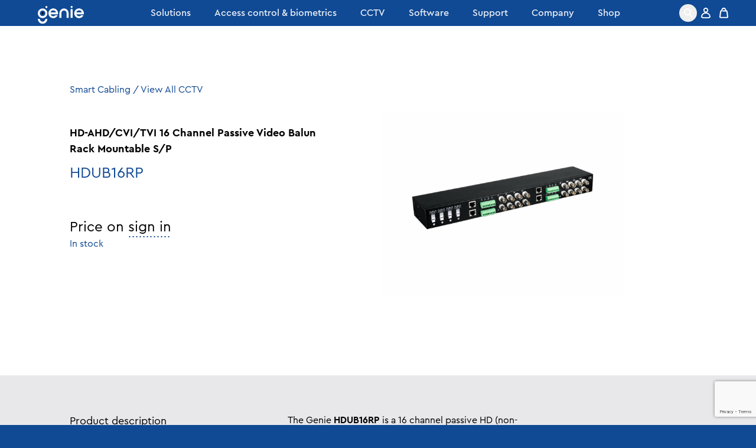

--- FILE ---
content_type: text/html; charset=UTF-8
request_url: https://genieproducts.co.uk/shop/product/hdub16rp/
body_size: 30246
content:
<!doctype html>
<html lang="en-GB">
  <head>
    <meta charset="utf-8">
    <meta http-equiv="x-ua-compatible" content="ie=edge">
    <meta name="viewport" content="width=device-width, initial-scale=1, shrink-to-fit=no">

        <meta name="theme-color" content="#104994">
    <meta name="apple-mobile-web-app-capable" content="yes">
    <meta name="apple-mobile-web-app-status-bar-style" content="black-translucent">

    <link rel="dns-prefetch" href="//cdn.hu-manity.co" />
		<!-- Cookie Compliance -->
		<script type="text/javascript">var huOptions = {"appID":"genieproductscouk-04d4ac8","currentLanguage":"en","blocking":false,"globalCookie":false,"isAdmin":false,"privacyConsent":true,"forms":[]};</script>
		<script type="text/javascript" src="https://cdn.hu-manity.co/hu-banner.min.js"></script><meta name='robots' content='index, follow, max-image-preview:large, max-snippet:-1, max-video-preview:-1' />

	<!-- This site is optimized with the Yoast SEO plugin v26.7 - https://yoast.com/wordpress/plugins/seo/ -->
	<title>HD-AHD/CVI/TVI 16 Channel Passive Video Balun Rack Mountable S/P - Genie Products</title>
	<link rel="canonical" href="https://genieproducts.co.uk/shop/product/hdub16rp/" />
	<meta property="og:locale" content="en_GB" />
	<meta property="og:type" content="article" />
	<meta property="og:title" content="HD-AHD/CVI/TVI 16 Channel Passive Video Balun Rack Mountable S/P - Genie Products" />
	<meta property="og:description" content="The Genie HDUB16RP is a 16 channel passive HD (non-amplified) video UTP transceiver allows transmission of real time and high performance colour or B&amp;W CCTV video or AHD, CVI, TVI video over UTP cable. The device is 1U rack-mountable, perfect for multi-point surveillance." />
	<meta property="og:url" content="https://genieproducts.co.uk/shop/product/hdub16rp/" />
	<meta property="og:site_name" content="Genie Products" />
	<meta property="article:publisher" content="https://www.facebook.com/geniebioaccess" />
	<meta property="article:modified_time" content="2026-01-22T12:06:43+00:00" />
	<meta property="og:image" content="https://genieproducts.co.uk/app/uploads/2021/07/HDUB16RP-Web.png" />
	<meta property="og:image:width" content="700" />
	<meta property="og:image:height" content="532" />
	<meta property="og:image:type" content="image/png" />
	<meta name="twitter:card" content="summary_large_image" />
	<meta name="twitter:site" content="@genieproducts_" />
	<script type="application/ld+json" class="yoast-schema-graph">{"@context":"https://schema.org","@graph":[{"@type":"WebPage","@id":"https://genieproducts.co.uk/shop/product/hdub16rp/","url":"https://genieproducts.co.uk/shop/product/hdub16rp/","name":"HD-AHD/CVI/TVI 16 Channel Passive Video Balun Rack Mountable S/P - Genie Products","isPartOf":{"@id":"https://genieproducts.co.uk/#website"},"primaryImageOfPage":{"@id":"https://genieproducts.co.uk/shop/product/hdub16rp/#primaryimage"},"image":{"@id":"https://genieproducts.co.uk/shop/product/hdub16rp/#primaryimage"},"thumbnailUrl":"https://genieproducts.co.uk/app/uploads/2021/07/HDUB16RP-Web.png","datePublished":"2021-07-21T09:07:11+00:00","dateModified":"2026-01-22T12:06:43+00:00","breadcrumb":{"@id":"https://genieproducts.co.uk/shop/product/hdub16rp/#breadcrumb"},"inLanguage":"en-GB","potentialAction":[{"@type":"ReadAction","target":["https://genieproducts.co.uk/shop/product/hdub16rp/"]}]},{"@type":"ImageObject","inLanguage":"en-GB","@id":"https://genieproducts.co.uk/shop/product/hdub16rp/#primaryimage","url":"https://genieproducts.co.uk/app/uploads/2021/07/HDUB16RP-Web.png","contentUrl":"https://genieproducts.co.uk/app/uploads/2021/07/HDUB16RP-Web.png","width":700,"height":532},{"@type":"BreadcrumbList","@id":"https://genieproducts.co.uk/shop/product/hdub16rp/#breadcrumb","itemListElement":[{"@type":"ListItem","position":1,"name":"Home","item":"https://genieproducts.co.uk/"},{"@type":"ListItem","position":2,"name":"Shop","item":"https://genieproducts.co.uk/shop/"},{"@type":"ListItem","position":3,"name":"HD-AHD/CVI/TVI 16 Channel Passive Video Balun Rack Mountable S/P"}]},{"@type":"WebSite","@id":"https://genieproducts.co.uk/#website","url":"https://genieproducts.co.uk/","name":"Genie Products","description":"","publisher":{"@id":"https://genieproducts.co.uk/#organization"},"potentialAction":[{"@type":"SearchAction","target":{"@type":"EntryPoint","urlTemplate":"https://genieproducts.co.uk/search/{search_term_string}"},"query-input":{"@type":"PropertyValueSpecification","valueRequired":true,"valueName":"search_term_string"}}],"inLanguage":"en-GB"},{"@type":"Organization","@id":"https://genieproducts.co.uk/#organization","name":"Bioaccess Sales Limited - Genie","url":"https://genieproducts.co.uk/","logo":{"@type":"ImageObject","inLanguage":"en-GB","@id":"https://genieproducts.co.uk/#/schema/logo/image/","url":"https://genieproducts.co.uk/app/uploads/2024/02/Genie-Logo-Main.png","contentUrl":"https://genieproducts.co.uk/app/uploads/2024/02/Genie-Logo-Main.png","width":1182,"height":453,"caption":"Bioaccess Sales Limited - Genie"},"image":{"@id":"https://genieproducts.co.uk/#/schema/logo/image/"},"sameAs":["https://www.facebook.com/geniebioaccess","https://x.com/genieproducts_","https://www.linkedin.com/company/1052315/admin/feed/posts","https://www.instagram.com/genie_bioaccess"]}]}</script>
	<!-- / Yoast SEO plugin. -->


<link rel='dns-prefetch' href='//www.googletagmanager.com' />
<link rel='dns-prefetch' href='//www.google.com' />
<style id='wp-img-auto-sizes-contain-inline-css'>
img:is([sizes=auto i],[sizes^="auto," i]){contain-intrinsic-size:3000px 1500px}
/*# sourceURL=wp-img-auto-sizes-contain-inline-css */
</style>
<link rel="stylesheet" href="https://genieproducts.co.uk/app/plugins/litespeed-cache/assets/css/litespeed-dummy.css?ver=6.9"><style id='classic-theme-styles-inline-css'>
/*! This file is auto-generated */
.wp-block-button__link{color:#fff;background-color:#32373c;border-radius:9999px;box-shadow:none;text-decoration:none;padding:calc(.667em + 2px) calc(1.333em + 2px);font-size:1.125em}.wp-block-file__button{background:#32373c;color:#fff;text-decoration:none}
/*# sourceURL=/wp-includes/css/classic-themes.min.css */
</style>
<link rel="stylesheet" href="https://genieproducts.co.uk/app/plugins/user-registration-plugin-for-woocommerce/front/css/afreg_color_spectrum.css?ver=1.0"><link rel="stylesheet" href="https://genieproducts.co.uk/app/plugins/woocommerce-wishlists/assets/css/woocommerce-wishlists.min.css?ver=2.3.9"><style id='woocommerce-inline-inline-css'>
.woocommerce form .form-row .required { visibility: visible; }
/*# sourceURL=woocommerce-inline-inline-css */
</style>
<link rel="stylesheet" href="https://genieproducts.co.uk/app/plugins/woo-variation-swatches/assets/css/frontend.min.css?ver=1763026947"><style id='woo-variation-swatches-inline-css'>
:root {
--wvs-tick:url("data:image/svg+xml;utf8,%3Csvg filter='drop-shadow(0px 0px 2px rgb(0 0 0 / .8))' xmlns='http://www.w3.org/2000/svg'  viewBox='0 0 30 30'%3E%3Cpath fill='none' stroke='%23ffffff' stroke-linecap='round' stroke-linejoin='round' stroke-width='4' d='M4 16L11 23 27 7'/%3E%3C/svg%3E");

--wvs-cross:url("data:image/svg+xml;utf8,%3Csvg filter='drop-shadow(0px 0px 5px rgb(255 255 255 / .6))' xmlns='http://www.w3.org/2000/svg' width='72px' height='72px' viewBox='0 0 24 24'%3E%3Cpath fill='none' stroke='%23ff0000' stroke-linecap='round' stroke-width='0.6' d='M5 5L19 19M19 5L5 19'/%3E%3C/svg%3E");
--wvs-single-product-item-width:30px;
--wvs-single-product-item-height:30px;
--wvs-single-product-item-font-size:16px}
/*# sourceURL=woo-variation-swatches-inline-css */
</style>
<link rel="stylesheet" href="https://genieproducts.co.uk/app/plugins/woocommerce-gateway-sagepay-form/assets/css/checkout.css?ver=5.16.1"><link rel="stylesheet" href="https://genieproducts.co.uk/app/plugins/wp-document-revisions/css/style-front.css?ver=3.8.1"><link rel="stylesheet" href="https://genieproducts.co.uk/app/themes/genie-theme/public/styles/app.css?id=14969f6b3c710682a5780ffd4ce12804"><script id="woocommerce-google-analytics-integration-gtag-js-after">
/* Google Analytics for WooCommerce (gtag.js) */
					window.dataLayer = window.dataLayer || [];
					function gtag(){dataLayer.push(arguments);}
					// Set up default consent state.
					for ( const mode of [{"analytics_storage":"denied","ad_storage":"denied","ad_user_data":"denied","ad_personalization":"denied","region":["AT","BE","BG","HR","CY","CZ","DK","EE","FI","FR","DE","GR","HU","IS","IE","IT","LV","LI","LT","LU","MT","NL","NO","PL","PT","RO","SK","SI","ES","SE","GB","CH"]}] || [] ) {
						gtag( "consent", "default", { "wait_for_update": 500, ...mode } );
					}
					gtag("js", new Date());
					gtag("set", "developer_id.dOGY3NW", true);
					gtag("config", "G-2JPYH32D80", {"track_404":true,"allow_google_signals":true,"logged_in":false,"linker":{"domains":[],"allow_incoming":false},"custom_map":{"dimension1":"logged_in"}});
//# sourceURL=woocommerce-google-analytics-integration-gtag-js-after
</script>
<script src="https://genieproducts.co.uk/wp/wp-includes/js/jquery/jquery.min.js?ver=3.7.1"></script><script src="https://genieproducts.co.uk/wp/wp-includes/js/jquery/jquery-migrate.min.js?ver=3.4.1"></script><script id="afreg-front-block-js-js-extra">
var php_array = {"ajaxurl":"https://genieproducts.co.uk/wp/wp-admin/admin-ajax.php","nonce":"344f471956","get_field_detail":[{"type":"select","field_label":"Are you an installer, or a distributor? * ","field_name":"afreg_select_user_role","options":{"wcwp_wholesale":"Installer","wcwp_distributor-wholesale":"Distributor"},"class":"input-select","id":"afreg_select_user_role"}],"recaptcha_setting":{"title":"Enable Recaptcha To Get Registered","site_key":"6Lf-s3IpAAAAAHDQBPOJTBJDzIjIGJG_vH1oiD6i","secret_key":"6Lf-s3IpAAAAAJMdiGXfVob4ec08XFcMwBN22ngZ"}};
//# sourceURL=afreg-front-block-js-js-extra
</script>
<script src="https://genieproducts.co.uk/app/plugins/user-registration-plugin-for-woocommerce/checkout-blocks-compatibility/src/js/user-registration-fields/block.js?ver=1.0"></script><script src="https://genieproducts.co.uk/app/plugins/user-registration-plugin-for-woocommerce/front/js/afreg_color_spectrum.js?ver=1.0"></script><script src="//www.google.com/recaptcha/api.js?ver=1.0"></script><script src="https://genieproducts.co.uk/app/plugins/woocommerce/assets/js/jquery-blockui/jquery.blockUI.min.js?ver=2.7.0-wc.10.4.3" data-wp-strategy="defer"></script><script id="wc-add-to-cart-js-extra">
var wc_add_to_cart_params = {"ajax_url":"/wp/wp-admin/admin-ajax.php","wc_ajax_url":"/?wc-ajax=%%endpoint%%","i18n_view_cart":"View basket","cart_url":"https://genieproducts.co.uk/shop/basket/","is_cart":"","cart_redirect_after_add":"no"};
//# sourceURL=wc-add-to-cart-js-extra
</script>
<script src="https://genieproducts.co.uk/app/plugins/woocommerce/assets/js/frontend/add-to-cart.min.js?ver=10.4.3" defer data-wp-strategy="defer"></script><script id="wc-single-product-js-extra">
var wc_single_product_params = {"i18n_required_rating_text":"Please select a rating","i18n_rating_options":["1 of 5 stars","2 of 5 stars","3 of 5 stars","4 of 5 stars","5 of 5 stars"],"i18n_product_gallery_trigger_text":"View full-screen image gallery","review_rating_required":"yes","flexslider":{"rtl":false,"animation":"slide","smoothHeight":true,"directionNav":false,"controlNav":"thumbnails","slideshow":false,"animationSpeed":500,"animationLoop":false,"allowOneSlide":false},"zoom_enabled":"","zoom_options":[],"photoswipe_enabled":"","photoswipe_options":{"shareEl":false,"closeOnScroll":false,"history":false,"hideAnimationDuration":0,"showAnimationDuration":0},"flexslider_enabled":""};
//# sourceURL=wc-single-product-js-extra
</script>
<script src="https://genieproducts.co.uk/app/plugins/woocommerce/assets/js/frontend/single-product.min.js?ver=10.4.3" defer data-wp-strategy="defer"></script><script src="https://genieproducts.co.uk/app/plugins/woocommerce/assets/js/js-cookie/js.cookie.min.js?ver=2.1.4-wc.10.4.3" defer data-wp-strategy="defer"></script><script id="woocommerce-js-extra">
var woocommerce_params = {"ajax_url":"/wp/wp-admin/admin-ajax.php","wc_ajax_url":"/?wc-ajax=%%endpoint%%","i18n_password_show":"Show password","i18n_password_hide":"Hide password"};
//# sourceURL=woocommerce-js-extra
</script>
<script src="https://genieproducts.co.uk/app/plugins/woocommerce/assets/js/frontend/woocommerce.min.js?ver=10.4.3" defer data-wp-strategy="defer"></script><style>
	.woocommerce .product.product-type-variable .price del.wcwp-wholesale-price-range,
	.woocommerce .product.product-type-variable .price ins.wcwp-wholesale-price-range{
		display:block;
	}
	.product-type-variable .price ins.wcwp-wholesale-price-range{
		line-height: .85em;
	}
	ul.products li.product.product-type-variable .price ins.wcwp-wholesale-price-range,
	.woocommerce .product.product-type-variable .price ins.wcwp-wholesale-price-range{
		margin-left:0;
	}

	.woocommerce .product.product-type-variable .price del.wcwp-wholesale-price-range+ins {
		margin-left: 0;
	}
</style>
			<noscript><style>.woocommerce-product-gallery{ opacity: 1 !important; }</style></noscript>
	<noscript><style>.lazyload[data-src]{display:none !important;}</style></noscript><style>.lazyload{background-image:none !important;}.lazyload:before{background-image:none !important;}</style><link rel="icon" href="https://genieproducts.co.uk/app/uploads/2022/05/cropped-Genie-favicon-32x32.png" sizes="32x32">
<link rel="icon" href="https://genieproducts.co.uk/app/uploads/2022/05/cropped-Genie-favicon-192x192.png" sizes="192x192">
<link rel="apple-touch-icon" href="https://genieproducts.co.uk/app/uploads/2022/05/cropped-Genie-favicon-180x180.png">
<meta name="msapplication-TileImage" content="https://genieproducts.co.uk/app/uploads/2022/05/cropped-Genie-favicon-270x270.png">
	  
    <script type="text/javascript" charset="utf8" src="https://cdn.datatables.net/1.11.5/js/jquery.dataTables.js"></script>
    <script type="text/javascript" charset="utf8" src="https://cdn.datatables.net/plug-ins/1.11.5/pagination/input.js"></script>

    <script>
      window.wp_rest_url = 'https://genieproducts.co.uk/wp-json/'
      window.wp_rest_token = '285e1e71d3'
    </script>
  <link rel="stylesheet" href="https://genieproducts.co.uk/app/plugins/woocommerce/assets/client/blocks/wc-blocks.css?ver=wc-10.4.3"><style id='global-styles-inline-css'>
:root{--wp--preset--aspect-ratio--square: 1;--wp--preset--aspect-ratio--4-3: 4/3;--wp--preset--aspect-ratio--3-4: 3/4;--wp--preset--aspect-ratio--3-2: 3/2;--wp--preset--aspect-ratio--2-3: 2/3;--wp--preset--aspect-ratio--16-9: 16/9;--wp--preset--aspect-ratio--9-16: 9/16;--wp--preset--color--black: #000;--wp--preset--color--cyan-bluish-gray: #abb8c3;--wp--preset--color--white: #fff;--wp--preset--color--pale-pink: #f78da7;--wp--preset--color--vivid-red: #cf2e2e;--wp--preset--color--luminous-vivid-orange: #ff6900;--wp--preset--color--luminous-vivid-amber: #fcb900;--wp--preset--color--light-green-cyan: #7bdcb5;--wp--preset--color--vivid-green-cyan: #00d084;--wp--preset--color--pale-cyan-blue: #8ed1fc;--wp--preset--color--vivid-cyan-blue: #0693e3;--wp--preset--color--vivid-purple: #9b51e0;--wp--preset--color--primary: #104994;--wp--preset--color--blue-bright: #155fbf;--wp--preset--color--grey: #e8e8eb;--wp--preset--color--grey-dark: #bbb;--wp--preset--gradient--vivid-cyan-blue-to-vivid-purple: linear-gradient(135deg,rgb(6,147,227) 0%,rgb(155,81,224) 100%);--wp--preset--gradient--light-green-cyan-to-vivid-green-cyan: linear-gradient(135deg,rgb(122,220,180) 0%,rgb(0,208,130) 100%);--wp--preset--gradient--luminous-vivid-amber-to-luminous-vivid-orange: linear-gradient(135deg,rgb(252,185,0) 0%,rgb(255,105,0) 100%);--wp--preset--gradient--luminous-vivid-orange-to-vivid-red: linear-gradient(135deg,rgb(255,105,0) 0%,rgb(207,46,46) 100%);--wp--preset--gradient--very-light-gray-to-cyan-bluish-gray: linear-gradient(135deg,rgb(238,238,238) 0%,rgb(169,184,195) 100%);--wp--preset--gradient--cool-to-warm-spectrum: linear-gradient(135deg,rgb(74,234,220) 0%,rgb(151,120,209) 20%,rgb(207,42,186) 40%,rgb(238,44,130) 60%,rgb(251,105,98) 80%,rgb(254,248,76) 100%);--wp--preset--gradient--blush-light-purple: linear-gradient(135deg,rgb(255,206,236) 0%,rgb(152,150,240) 100%);--wp--preset--gradient--blush-bordeaux: linear-gradient(135deg,rgb(254,205,165) 0%,rgb(254,45,45) 50%,rgb(107,0,62) 100%);--wp--preset--gradient--luminous-dusk: linear-gradient(135deg,rgb(255,203,112) 0%,rgb(199,81,192) 50%,rgb(65,88,208) 100%);--wp--preset--gradient--pale-ocean: linear-gradient(135deg,rgb(255,245,203) 0%,rgb(182,227,212) 50%,rgb(51,167,181) 100%);--wp--preset--gradient--electric-grass: linear-gradient(135deg,rgb(202,248,128) 0%,rgb(113,206,126) 100%);--wp--preset--gradient--midnight: linear-gradient(135deg,rgb(2,3,129) 0%,rgb(40,116,252) 100%);--wp--preset--font-size--small: 13px;--wp--preset--font-size--medium: 18px;--wp--preset--font-size--large: 36px;--wp--preset--font-size--x-large: 42px;--wp--preset--font-size--base: 16px;--wp--preset--font-size--normal: 16px;--wp--preset--font-size--3-xl: 30px;--wp--preset--spacing--20: 0.44rem;--wp--preset--spacing--30: 0.67rem;--wp--preset--spacing--40: 1rem;--wp--preset--spacing--50: 1.5rem;--wp--preset--spacing--60: 2.25rem;--wp--preset--spacing--70: 3.38rem;--wp--preset--spacing--80: 5.06rem;--wp--preset--shadow--natural: 6px 6px 9px rgba(0, 0, 0, 0.2);--wp--preset--shadow--deep: 12px 12px 50px rgba(0, 0, 0, 0.4);--wp--preset--shadow--sharp: 6px 6px 0px rgba(0, 0, 0, 0.2);--wp--preset--shadow--outlined: 6px 6px 0px -3px rgb(255, 255, 255), 6px 6px rgb(0, 0, 0);--wp--preset--shadow--crisp: 6px 6px 0px rgb(0, 0, 0);}:where(.is-layout-flex){gap: 0.5em;}:where(.is-layout-grid){gap: 0.5em;}body .is-layout-flex{display: flex;}.is-layout-flex{flex-wrap: wrap;align-items: center;}.is-layout-flex > :is(*, div){margin: 0;}body .is-layout-grid{display: grid;}.is-layout-grid > :is(*, div){margin: 0;}:where(.wp-block-columns.is-layout-flex){gap: 2em;}:where(.wp-block-columns.is-layout-grid){gap: 2em;}:where(.wp-block-post-template.is-layout-flex){gap: 1.25em;}:where(.wp-block-post-template.is-layout-grid){gap: 1.25em;}.has-black-color{color: var(--wp--preset--color--black) !important;}.has-cyan-bluish-gray-color{color: var(--wp--preset--color--cyan-bluish-gray) !important;}.has-white-color{color: var(--wp--preset--color--white) !important;}.has-pale-pink-color{color: var(--wp--preset--color--pale-pink) !important;}.has-vivid-red-color{color: var(--wp--preset--color--vivid-red) !important;}.has-luminous-vivid-orange-color{color: var(--wp--preset--color--luminous-vivid-orange) !important;}.has-luminous-vivid-amber-color{color: var(--wp--preset--color--luminous-vivid-amber) !important;}.has-light-green-cyan-color{color: var(--wp--preset--color--light-green-cyan) !important;}.has-vivid-green-cyan-color{color: var(--wp--preset--color--vivid-green-cyan) !important;}.has-pale-cyan-blue-color{color: var(--wp--preset--color--pale-cyan-blue) !important;}.has-vivid-cyan-blue-color{color: var(--wp--preset--color--vivid-cyan-blue) !important;}.has-vivid-purple-color{color: var(--wp--preset--color--vivid-purple) !important;}.has-black-background-color{background-color: var(--wp--preset--color--black) !important;}.has-cyan-bluish-gray-background-color{background-color: var(--wp--preset--color--cyan-bluish-gray) !important;}.has-white-background-color{background-color: var(--wp--preset--color--white) !important;}.has-pale-pink-background-color{background-color: var(--wp--preset--color--pale-pink) !important;}.has-vivid-red-background-color{background-color: var(--wp--preset--color--vivid-red) !important;}.has-luminous-vivid-orange-background-color{background-color: var(--wp--preset--color--luminous-vivid-orange) !important;}.has-luminous-vivid-amber-background-color{background-color: var(--wp--preset--color--luminous-vivid-amber) !important;}.has-light-green-cyan-background-color{background-color: var(--wp--preset--color--light-green-cyan) !important;}.has-vivid-green-cyan-background-color{background-color: var(--wp--preset--color--vivid-green-cyan) !important;}.has-pale-cyan-blue-background-color{background-color: var(--wp--preset--color--pale-cyan-blue) !important;}.has-vivid-cyan-blue-background-color{background-color: var(--wp--preset--color--vivid-cyan-blue) !important;}.has-vivid-purple-background-color{background-color: var(--wp--preset--color--vivid-purple) !important;}.has-black-border-color{border-color: var(--wp--preset--color--black) !important;}.has-cyan-bluish-gray-border-color{border-color: var(--wp--preset--color--cyan-bluish-gray) !important;}.has-white-border-color{border-color: var(--wp--preset--color--white) !important;}.has-pale-pink-border-color{border-color: var(--wp--preset--color--pale-pink) !important;}.has-vivid-red-border-color{border-color: var(--wp--preset--color--vivid-red) !important;}.has-luminous-vivid-orange-border-color{border-color: var(--wp--preset--color--luminous-vivid-orange) !important;}.has-luminous-vivid-amber-border-color{border-color: var(--wp--preset--color--luminous-vivid-amber) !important;}.has-light-green-cyan-border-color{border-color: var(--wp--preset--color--light-green-cyan) !important;}.has-vivid-green-cyan-border-color{border-color: var(--wp--preset--color--vivid-green-cyan) !important;}.has-pale-cyan-blue-border-color{border-color: var(--wp--preset--color--pale-cyan-blue) !important;}.has-vivid-cyan-blue-border-color{border-color: var(--wp--preset--color--vivid-cyan-blue) !important;}.has-vivid-purple-border-color{border-color: var(--wp--preset--color--vivid-purple) !important;}.has-vivid-cyan-blue-to-vivid-purple-gradient-background{background: var(--wp--preset--gradient--vivid-cyan-blue-to-vivid-purple) !important;}.has-light-green-cyan-to-vivid-green-cyan-gradient-background{background: var(--wp--preset--gradient--light-green-cyan-to-vivid-green-cyan) !important;}.has-luminous-vivid-amber-to-luminous-vivid-orange-gradient-background{background: var(--wp--preset--gradient--luminous-vivid-amber-to-luminous-vivid-orange) !important;}.has-luminous-vivid-orange-to-vivid-red-gradient-background{background: var(--wp--preset--gradient--luminous-vivid-orange-to-vivid-red) !important;}.has-very-light-gray-to-cyan-bluish-gray-gradient-background{background: var(--wp--preset--gradient--very-light-gray-to-cyan-bluish-gray) !important;}.has-cool-to-warm-spectrum-gradient-background{background: var(--wp--preset--gradient--cool-to-warm-spectrum) !important;}.has-blush-light-purple-gradient-background{background: var(--wp--preset--gradient--blush-light-purple) !important;}.has-blush-bordeaux-gradient-background{background: var(--wp--preset--gradient--blush-bordeaux) !important;}.has-luminous-dusk-gradient-background{background: var(--wp--preset--gradient--luminous-dusk) !important;}.has-pale-ocean-gradient-background{background: var(--wp--preset--gradient--pale-ocean) !important;}.has-electric-grass-gradient-background{background: var(--wp--preset--gradient--electric-grass) !important;}.has-midnight-gradient-background{background: var(--wp--preset--gradient--midnight) !important;}.has-small-font-size{font-size: var(--wp--preset--font-size--small) !important;}.has-medium-font-size{font-size: var(--wp--preset--font-size--medium) !important;}.has-large-font-size{font-size: var(--wp--preset--font-size--large) !important;}.has-x-large-font-size{font-size: var(--wp--preset--font-size--x-large) !important;}
/*# sourceURL=global-styles-inline-css */
</style>
<link rel="stylesheet" href="https://genieproducts.co.uk/wp/wp-includes/css/dashicons.min.css?ver=6.9"><link rel="stylesheet" href="https://genieproducts.co.uk/app/plugins/wordfence/modules/login-security/css/login.1766263234.css?ver=1.1.15"></head>

  <body class="wp-singular product-template-default single single-product postid-1274 wp-embed-responsive wp-theme-genie-theme bg-blue theme-genie-theme cookies-not-set woocommerce woocommerce-page woocommerce-no-js woo-variation-swatches wvs-behavior-hide wvs-theme-genie-theme wvs-tooltip hdub16rp">
        
    <div id="app">
      <div class="bg-white font-sans antialiased">
  <a class="sr-only focus:not-sr-only" href="#main">
    Skip to content
  </a>

  <header class="relative z-20">
  <div class="bg-blue">
    <div class="relative max-w-screen-2xl mx-auto h-22 px-3 sm:px-4 lg:h-11 lg:px-5 xl:pl-16 xl:pr-10">
      <div class="flex justify-between items-center h-22 lg:justify-start lg:h-11">
        
        <div class="flex flex-1 justify-center xl:justify-start">
          <a class="-mb-1.5" href="https://genieproducts.co.uk/">
            <img src="[data-uri]" width="78" height="30" alt="Genie Products" data-src="https://genieproducts.co.uk/app/themes/genie-theme/public/images/genie-logo-white.svg?id=b61d0fb4332a47fd7fd2cfec099cb078" decoding="async" class="lazyload" data-eio-rwidth="78" data-eio-rheight="30" /><noscript><img src="https://genieproducts.co.uk/app/themes/genie-theme/public/images/genie-logo-white.svg?id=b61d0fb4332a47fd7fd2cfec099cb078" width="78" height="30" alt="Genie Products" data-eio="l" /></noscript>
          </a>
        </div>

        
        <nav class="hidden lg:flex space-x-5 xl:space-x-10">
          
                                    <div
  name="alpine-nav-item"
  x-data="{ isOpen: false }"
  @click.outside="isOpen = false"
>
  
  <a
    href="https://genieproducts.co.uk/solutions/"
    class="group inline-flex items-center text-base font-medium text-white dots-white-bottom-hover focus:outline-none opacity-90 hover:opacity-100"
    aria-expanded="false"
    @click.prevent="isOpen = ! isOpen"
  >
    <span>
      Solutions
    </span>
  </a>

  
  <div
    class="blurred-bg absolute -z-1 transform w-full max-w-screen-2xl left-0 right-0 mx-auto top-11"
    style="display: none;"
    x-show="isOpen"
    x-transition:enter="transition ease-out duration-300"
    x-transition:enter-start="opacity-0 transform -translate-y-full"
    x-transition:enter-end="opacity-100 transform translate-y-0"
    x-transition:leave="transition ease-in duration-300"
    x-transition:leave-start="opacity-100 transform translate-y-0"
    x-transition:leave-end="opacity-0 transform -translate-y-full"
  >
    <div class="pt-14 pb-16 overflow-hidden">
      <div class="app-grid">
        
        <div class="col-start-2 col-span-10">
                      <ul class="grid gap-3 gap-y-5  grid-cols-1 ">
                              <li class=" col-span-full ">
    
          <h2 class="text-blue font-medium dots-blue-bottom pb-1 my-0">
        <a class="text-blue hover:text-blue-bright" href="https://genieproducts.co.uk/solutions/">
          Solutions
        </a>
      </h2>
    
    
    
    
    
    
    
    
    
    
    
    
    
    
      </li>
                              <li class="">
    
    
    
          <a class="font-medium hover:text-blue-bright" href="https://genieproducts.co.uk/solutions/">
        About Genie Solutions
      </a>
    
    
    
    
    
    
    
    
    
    
    
    
      </li>
                              <li class="">
    
    
    
          <a class="font-medium hover:text-blue-bright" href="https://genieproducts.co.uk/solutions/video-security/">
        Video Solutions
      </a>
    
    
    
    
    
    
    
    
    
    
    
    
      </li>
                              <li class="">
    
    
    
          <a class="font-medium hover:text-blue-bright" href="https://genieproducts.co.uk/solutions/access-control/">
        Access Control Solutions
      </a>
    
    
    
    
    
    
    
    
    
    
    
    
      </li>
                          </ul>
                  </div>

        
        <div class="col-start-13 col-span-10">
                      <ul class="grid gap-3 gap-y-5  grid-cols-1 ">
                              <li class="">
    
    
    
    
    
    
    
    
    
          <div class="grid grid-cols-2 gap-3">
                  <div class="col-span-1">
            <img width="300" height="275" src="[data-uri]" class="attachment-medium size-medium lazyload" alt="" decoding="async"   data-src="https://genieproducts.co.uk/app/uploads/2024/12/PWIP8NEBVAFDI-High-Resolution-300x275.png" data-srcset="https://genieproducts.co.uk/app/uploads/2024/12/PWIP8NEBVAFDI-High-Resolution-300x275.png 300w, https://genieproducts.co.uk/app/uploads/2024/12/PWIP8NEBVAFDI-High-Resolution-600x549.png 600w, https://genieproducts.co.uk/app/uploads/2024/12/PWIP8NEBVAFDI-High-Resolution-1024x938.png 1024w, https://genieproducts.co.uk/app/uploads/2024/12/PWIP8NEBVAFDI-High-Resolution-768x703.png 768w, https://genieproducts.co.uk/app/uploads/2024/12/PWIP8NEBVAFDI-High-Resolution-150x137.png 150w, https://genieproducts.co.uk/app/uploads/2024/12/PWIP8NEBVAFDI-High-Resolution.png 1208w" data-sizes="auto" data-eio-rwidth="300" data-eio-rheight="275" /><noscript><img width="300" height="275" src="https://genieproducts.co.uk/app/uploads/2024/12/PWIP8NEBVAFDI-High-Resolution-300x275.png" class="attachment-medium size-medium" alt="" decoding="async" srcset="https://genieproducts.co.uk/app/uploads/2024/12/PWIP8NEBVAFDI-High-Resolution-300x275.png 300w, https://genieproducts.co.uk/app/uploads/2024/12/PWIP8NEBVAFDI-High-Resolution-600x549.png 600w, https://genieproducts.co.uk/app/uploads/2024/12/PWIP8NEBVAFDI-High-Resolution-1024x938.png 1024w, https://genieproducts.co.uk/app/uploads/2024/12/PWIP8NEBVAFDI-High-Resolution-768x703.png 768w, https://genieproducts.co.uk/app/uploads/2024/12/PWIP8NEBVAFDI-High-Resolution-150x137.png 150w, https://genieproducts.co.uk/app/uploads/2024/12/PWIP8NEBVAFDI-High-Resolution.png 1208w" sizes="(max-width: 300px) 100vw, 300px" data-eio="l" /></noscript>          </div>
        
        <div class="col-span-1 prose">
          <div class="prose mb-7">
            <h3 class="h2 mt-0">
              CADIP8NEBVAF
            </h3>

                          <div class="text-blue-bright text-base font-medium leading-7">
                <p>8MP NDAA PSTI IP Active Deterrent  Eyeball Camera, Auto Focus Varifocal Lens<br />
Two Way Audio, Intelligent Analytics, White Light, Red and Blue Warning Lights</p>

              </div>
                      </div>

                      <a href="#link" class="button text-white">
              Learn more
            </a>
                  </div>
      </div>
    
    
    
    
    
    
      </li>
                          </ul>
                  </div>
      </div> 
    </div>
  </div>
</div>
                          <div
  name="alpine-nav-item"
  x-data="{ isOpen: false }"
  @click.outside="isOpen = false"
>
  
  <a
    href="https://genieproducts.co.uk/access-control/"
    class="group inline-flex items-center text-base font-medium text-white dots-white-bottom-hover focus:outline-none opacity-90 hover:opacity-100"
    aria-expanded="false"
    @click.prevent="isOpen = ! isOpen"
  >
    <span>
      Access control &amp; biometrics
    </span>
  </a>

  
  <div
    class="blurred-bg absolute -z-1 transform w-full max-w-screen-2xl left-0 right-0 mx-auto top-11"
    style="display: none;"
    x-show="isOpen"
    x-transition:enter="transition ease-out duration-300"
    x-transition:enter-start="opacity-0 transform -translate-y-full"
    x-transition:enter-end="opacity-100 transform translate-y-0"
    x-transition:leave="transition ease-in duration-300"
    x-transition:leave-start="opacity-100 transform translate-y-0"
    x-transition:leave-end="opacity-0 transform -translate-y-full"
  >
    <div class="pt-14 pb-16 overflow-hidden">
      <div class="app-grid">
        
        <div class="col-start-2 col-span-10">
                      <ul class="grid gap-3 gap-y-5  grid-cols-2 ">
                              <li class=" col-span-full ">
    
          <h2 class="text-blue font-medium dots-blue-bottom pb-1 my-0">
        <a class="text-blue hover:text-blue-bright" href="https://genieproducts.co.uk/access-control/">
          Access control &amp; biometrics
        </a>
      </h2>
    
    
    
    
    
    
    
    
    
    
    
    
    
    
      </li>
                              <li class="">
    
    
    
    
    
                <a class="font-medium hover:text-blue-bright" href="https://genieproducts.co.uk/shop/product-category/access-control/?_type=door-controllers">
        Door Controllers
      </a>
    
    
    
    
    
    
    
    
    
    
      </li>
                              <li class="">
    
    
    
    
    
                <a class="font-medium hover:text-blue-bright" href="https://genieproducts.co.uk/shop/product-category/access-control/?_type=biometric-readers">
        Biometric Readers
      </a>
    
    
    
    
    
    
    
    
    
    
      </li>
                              <li class="">
    
    
    
    
    
                <a class="font-medium hover:text-blue-bright" href="https://genieproducts.co.uk/shop/product-category/access-control/?_type=enrolment-readers">
        Enrolment Readers
      </a>
    
    
    
    
    
    
    
    
    
    
      </li>
                              <li class="">
    
    
    
    
    
                <a class="font-medium hover:text-blue-bright" href="https://genieproducts.co.uk/shop/product-category/access-control/?_type=keypads-readers">
        Keypads &amp; Readers
      </a>
    
    
    
    
    
    
    
    
    
    
      </li>
                              <li class="">
    
    
    
    
    
                <a class="font-medium hover:text-blue-bright" href="https://genieproducts.co.uk/shop/product-category/access-control/?_type=exit-buttons">
        Exit Buttons
      </a>
    
    
    
    
    
    
    
    
    
    
      </li>
                              <li class="">
    
    
    
    
    
                <a class="font-medium hover:text-blue-bright" href="https://genieproducts.co.uk/shop/product-category/access-control/?_type=enclosures">
        Enclosures
      </a>
    
    
    
    
    
    
    
    
    
    
      </li>
                              <li class="">
    
    
    
    
    
                <a class="font-medium hover:text-blue-bright" href="https://genieproducts.co.uk/shop/product-category/access-control/?_type=accessories">
        Accessories
      </a>
    
    
    
    
    
    
    
    
    
    
      </li>
                          </ul>
                  </div>

        
        <div class="col-start-13 col-span-10">
                      <ul class="grid gap-3 gap-y-5  grid-cols-1 ">
                              <li class="">
    
    
    
    
    
    
    
    
    
          <div class="grid grid-cols-2 gap-3">
                  <div class="col-span-1">
            <img width="193" height="300" src="[data-uri]" class="attachment-medium size-medium lazyload" alt="" decoding="async"   data-src="https://genieproducts.co.uk/app/uploads/2021/09/WIP2FRTMTP-High-Resolution-193x300.png" data-srcset="https://genieproducts.co.uk/app/uploads/2021/09/WIP2FRTMTP-High-Resolution-193x300.png 193w, https://genieproducts.co.uk/app/uploads/2021/09/WIP2FRTMTP-High-Resolution-600x933.png 600w, https://genieproducts.co.uk/app/uploads/2021/09/WIP2FRTMTP-High-Resolution-658x1024.png 658w, https://genieproducts.co.uk/app/uploads/2021/09/WIP2FRTMTP-High-Resolution-768x1195.png 768w, https://genieproducts.co.uk/app/uploads/2021/09/WIP2FRTMTP-High-Resolution-96x150.png 96w, https://genieproducts.co.uk/app/uploads/2021/09/WIP2FRTMTP-High-Resolution.png 833w" data-sizes="auto" data-eio-rwidth="193" data-eio-rheight="300" /><noscript><img width="193" height="300" src="https://genieproducts.co.uk/app/uploads/2021/09/WIP2FRTMTP-High-Resolution-193x300.png" class="attachment-medium size-medium" alt="" decoding="async" srcset="https://genieproducts.co.uk/app/uploads/2021/09/WIP2FRTMTP-High-Resolution-193x300.png 193w, https://genieproducts.co.uk/app/uploads/2021/09/WIP2FRTMTP-High-Resolution-600x933.png 600w, https://genieproducts.co.uk/app/uploads/2021/09/WIP2FRTMTP-High-Resolution-658x1024.png 658w, https://genieproducts.co.uk/app/uploads/2021/09/WIP2FRTMTP-High-Resolution-768x1195.png 768w, https://genieproducts.co.uk/app/uploads/2021/09/WIP2FRTMTP-High-Resolution-96x150.png 96w, https://genieproducts.co.uk/app/uploads/2021/09/WIP2FRTMTP-High-Resolution.png 833w" sizes="(max-width: 193px) 100vw, 193px" data-eio="l" /></noscript>          </div>
        
        <div class="col-span-1 prose">
          <div class="prose mb-7">
            <h3 class="h2 mt-0">
              WIP2FRTMTP
            </h3>

                          <div class="text-blue-bright text-base font-medium leading-7">
                <p>Professional robust high quality Full HD camera system designed to utilise any combination of human body temperature sensing, facial recognition and mask detection screening for secure and safe access control and monitoring.</p>

              </div>
                      </div>

                      <a href="https://genieproducts.co.uk/shop/product/wip2frtmtp/" class="button text-white">
              See more
            </a>
                  </div>
      </div>
    
    
    
    
    
    
      </li>
                          </ul>
                  </div>
      </div> 
    </div>
  </div>
</div>
                          <div
  name="alpine-nav-item"
  x-data="{ isOpen: false }"
  @click.outside="isOpen = false"
>
  
  <a
    href="https://genieproducts.co.uk/genie-products-cctv-solutions-security-monitoring-business-home-surveillance/"
    class="group inline-flex items-center text-base font-medium text-white dots-white-bottom-hover focus:outline-none opacity-90 hover:opacity-100"
    aria-expanded="false"
    @click.prevent="isOpen = ! isOpen"
  >
    <span>
      CCTV
    </span>
  </a>

  
  <div
    class="blurred-bg absolute -z-1 transform w-full max-w-screen-2xl left-0 right-0 mx-auto top-11"
    style="display: none;"
    x-show="isOpen"
    x-transition:enter="transition ease-out duration-300"
    x-transition:enter-start="opacity-0 transform -translate-y-full"
    x-transition:enter-end="opacity-100 transform translate-y-0"
    x-transition:leave="transition ease-in duration-300"
    x-transition:leave-start="opacity-100 transform translate-y-0"
    x-transition:leave-end="opacity-0 transform -translate-y-full"
  >
    <div class="pt-14 pb-16 overflow-hidden">
      <div class="app-grid">
        
        <div class="col-start-2 col-span-10">
                      <ul class="grid gap-3 gap-y-5  grid-cols-2 ">
                              <li class=" col-span-full ">
    
          <h2 class="text-blue font-medium dots-blue-bottom pb-1 my-0">
        <a class="text-blue hover:text-blue-bright" href="https://genieproducts.co.uk/genie-products-cctv-solutions-security-monitoring-business-home-surveillance/">
          CCTV
        </a>
      </h2>
    
    
    
    
    
    
    
    
    
    
    
    
    
    
      </li>
                              <li class="">
    
    
    
    
    
                <a class="font-medium hover:text-blue-bright" href="https://genieproducts.co.uk/shop/product-category/cctv/ahd/">
        AHD
      </a>
    
    
    
    
    
    
    
    
    
    
      </li>
                              <li class="">
    
    
    
    
    
                <a class="font-medium hover:text-blue-bright" href="https://genieproducts.co.uk/shop/product-category/cctv/body-worn/">
        Body Worn
      </a>
    
    
    
    
    
    
    
    
    
    
      </li>
                              <li class="">
    
    
    
    
    
                <a class="font-medium hover:text-blue-bright" href="https://genieproducts.co.uk/shop/product-category/cctv/hd-sdi/">
        HD-SDI
      </a>
    
    
    
    
    
    
    
    
    
    
      </li>
                              <li class="">
    
    
    
    
    
                <a class="font-medium hover:text-blue-bright" href="https://genieproducts.co.uk/shop/product-category/cctv/network-ip/">
        Network IP
      </a>
    
    
    
    
    
    
    
    
    
    
      </li>
                              <li class="">
    
    
    
    
    
                <a class="font-medium hover:text-blue-bright" href="https://genieproducts.co.uk/shop/product-category/cctv/wireless-video-transmission/">
        Wireless Video Transmission
      </a>
    
    
    
    
    
    
    
    
    
    
      </li>
                              <li class="">
    
    
    
    
    
                <a class="font-medium hover:text-blue-bright" href="https://genieproducts.co.uk/shop/product-category/cctv/housings-illuminators/">
        Housings &amp; Illuminators
      </a>
    
    
    
    
    
    
    
    
    
    
      </li>
                              <li class="">
    
    
    
    
    
                <a class="font-medium hover:text-blue-bright" href="https://genieproducts.co.uk/shop/product-category/cctv/lenses/">
        Lenses
      </a>
    
    
    
    
    
    
    
    
    
    
      </li>
                              <li class="">
    
    
    
    
    
                <a class="font-medium hover:text-blue-bright" href="https://genieproducts.co.uk/shop/product-category/cctv/monitors/">
        Monitors
      </a>
    
    
    
    
    
    
    
    
    
    
      </li>
                              <li class="">
    
    
    
    
    
                <a class="font-medium hover:text-blue-bright" href="https://genieproducts.co.uk/shop/product-category/cctv/recorders/">
        Recorders
      </a>
    
    
    
    
    
    
    
    
    
    
      </li>
                              <li class="">
    
    
    
    
    
                <a class="font-medium hover:text-blue-bright" href="https://genieproducts.co.uk/shop/product-category/cctv/test-equipment/">
        Test Equipment
      </a>
    
    
    
    
    
    
    
    
    
    
      </li>
                              <li class="">
    
    
    
    
    
                <a class="font-medium hover:text-blue-bright" href="https://genieproducts.co.uk/shop/product-category/cctv/smart-cabling/">
        Smart Cabling
      </a>
    
    
    
    
    
    
    
    
    
    
      </li>
                              <li class="">
    
    
    
    
    
                <a class="font-medium hover:text-blue-bright" href="https://genieproducts.co.uk/shop/product-category/cctv/miscellaneous/">
        Miscellaneous
      </a>
    
    
    
    
    
    
    
    
    
    
      </li>
                          </ul>
                  </div>

        
        <div class="col-start-13 col-span-10">
                      <ul class="grid gap-3 gap-y-5  grid-cols-1 ">
                              <li class="">
    
    
    
    
    
    
    
    
    
          <div class="grid grid-cols-2 gap-3">
                  <div class="col-span-1">
            <img width="300" height="228" src="[data-uri]" class="attachment-medium size-medium lazyload" alt="" decoding="async"   data-src="https://genieproducts.co.uk/app/uploads/2021/07/WIPX4VDVAF-Web-300x228.png" data-srcset="https://genieproducts.co.uk/app/uploads/2021/07/WIPX4VDVAF-Web-300x228.png 300w, https://genieproducts.co.uk/app/uploads/2021/07/WIPX4VDVAF-Web-600x456.png 600w, https://genieproducts.co.uk/app/uploads/2021/07/WIPX4VDVAF-Web-150x114.png 150w, https://genieproducts.co.uk/app/uploads/2021/07/WIPX4VDVAF-Web.png 700w" data-sizes="auto" data-eio-rwidth="300" data-eio-rheight="228" /><noscript><img width="300" height="228" src="https://genieproducts.co.uk/app/uploads/2021/07/WIPX4VDVAF-Web-300x228.png" class="attachment-medium size-medium" alt="" decoding="async" srcset="https://genieproducts.co.uk/app/uploads/2021/07/WIPX4VDVAF-Web-300x228.png 300w, https://genieproducts.co.uk/app/uploads/2021/07/WIPX4VDVAF-Web-600x456.png 600w, https://genieproducts.co.uk/app/uploads/2021/07/WIPX4VDVAF-Web-150x114.png 150w, https://genieproducts.co.uk/app/uploads/2021/07/WIPX4VDVAF-Web.png 700w" sizes="(max-width: 300px) 100vw, 300px" data-eio="l" /></noscript>          </div>
        
        <div class="col-span-1 prose">
          <div class="prose mb-7">
            <h3 class="h2 mt-0">
              WIPX4NMVDVAF
            </h3>

                          <div class="text-blue-bright text-base font-medium leading-7">
                <p>4MP IP IR vandal dome camera with a 2.8-12mm auto focus lens. The camera features facial recognition and Video Metadata functionality when paired with any Genie AI NVR. </p>

              </div>
                      </div>

                      <a href="https://genieproducts.co.uk/shop/product/wipx4vdvaf/" class="button text-white">
              See more
            </a>
                  </div>
      </div>
    
    
    
    
    
    
      </li>
                          </ul>
                  </div>
      </div> 
    </div>
  </div>
</div>
                          <div
  name="alpine-nav-item"
  x-data="{ isOpen: false }"
  @click.outside="isOpen = false"
>
  
  <a
    href="https://genieproducts.co.uk/software-firmware-search/"
    class="group inline-flex items-center text-base font-medium text-white dots-white-bottom-hover focus:outline-none opacity-90 hover:opacity-100"
    aria-expanded="false"
    @click.prevent="isOpen = ! isOpen"
  >
    <span>
      Software
    </span>
  </a>

  
  <div
    class="blurred-bg absolute -z-1 transform w-full max-w-screen-2xl left-0 right-0 mx-auto top-11"
    style="display: none;"
    x-show="isOpen"
    x-transition:enter="transition ease-out duration-300"
    x-transition:enter-start="opacity-0 transform -translate-y-full"
    x-transition:enter-end="opacity-100 transform translate-y-0"
    x-transition:leave="transition ease-in duration-300"
    x-transition:leave-start="opacity-100 transform translate-y-0"
    x-transition:leave-end="opacity-0 transform -translate-y-full"
  >
    <div class="pt-14 pb-16 overflow-hidden">
      <div class="app-grid">
        
        <div class="col-start-2 col-span-10">
                      <ul class="grid gap-3 gap-y-5  grid-cols-1 ">
                              <li class=" col-span-full ">
    
          <h2 class="text-blue font-medium dots-blue-bottom pb-1 my-0">
        <a class="text-blue hover:text-blue-bright" href="https://genieproducts.co.uk/software-firmware-search/">
          Software 
        </a>
      </h2>
    
    
    
    
    
    
    
    
    
    
    
    
    
    
      </li>
                              <li class="">
    
    
    
          <a class="font-medium hover:text-blue-bright" href="https://genieproducts.co.uk/software-firmware-search/">
        All software 
      </a>
    
    
    
    
    
    
    
    
    
    
    
    
      </li>
                              <li class="">
    
    
    
    
    
    
    
    
    
    
    
          <form
        class="flex items-center mb-4"
        method="get"
        action="https://genieproducts.co.uk/software-firmware-search/"
      >
        <button type="submit">
          <img class="my-0 mr-2 inline-block lazyload" src="[data-uri]" width="22" height="23"
               alt="" data-src="https://genieproducts.co.uk/app/themes/genie-theme/public/images/icons/search-blue.svg?id=07529d2a41081d320cfdf8185999a785" decoding="async" data-eio-rwidth="22" data-eio-rheight="23" /><noscript><img class="my-0 mr-2 inline-block" src="https://genieproducts.co.uk/app/themes/genie-theme/public/images/icons/search-blue.svg?id=07529d2a41081d320cfdf8185999a785" width="22" height="23"
               alt="" data-eio="l" /></noscript>
        </button>

        <input
          class="bg-transparent placeholder-blue text-2xl font-medium border-0 dotted px-0 py-2 w-11/12 focus:outline-none"
          type="text" placeholder="Search software"
          name="query"
        >
      </form>
    
    
    
    
      </li>
                              <li class=" col-span-full ">
    
          <h2 class="text-blue font-medium dots-blue-bottom pb-1 my-0">
        <a class="text-blue hover:text-blue-bright" href="https://genieproducts.co.uk/software-firmware-search/">
          Recent software updates
        </a>
      </h2>
    
    
    
    
    
    
    
    
    
    
    
    
    
    
      </li>
                          </ul>
                  </div>

        
        <div class="col-start-13 col-span-10">
                      <ul class="grid gap-3 gap-y-5  grid-cols-1 ">
                              <li class="">
    
    
    
    
    
    
    
    
    
          <div class="grid grid-cols-2 gap-3">
                  <div class="col-span-1">
            <img width="300" height="264" src="[data-uri]" class="attachment-medium size-medium lazyload" alt="" decoding="async"   data-src="https://genieproducts.co.uk/app/uploads/2025/03/GVMS-1-300x264.png" data-srcset="https://genieproducts.co.uk/app/uploads/2025/03/GVMS-1-300x264.png 300w, https://genieproducts.co.uk/app/uploads/2025/03/GVMS-1-150x132.png 150w, https://genieproducts.co.uk/app/uploads/2025/03/GVMS-1.png 338w" data-sizes="auto" data-eio-rwidth="300" data-eio-rheight="264" /><noscript><img width="300" height="264" src="https://genieproducts.co.uk/app/uploads/2025/03/GVMS-1-300x264.png" class="attachment-medium size-medium" alt="" decoding="async" srcset="https://genieproducts.co.uk/app/uploads/2025/03/GVMS-1-300x264.png 300w, https://genieproducts.co.uk/app/uploads/2025/03/GVMS-1-150x132.png 150w, https://genieproducts.co.uk/app/uploads/2025/03/GVMS-1.png 338w" sizes="(max-width: 300px) 100vw, 300px" data-eio="l" /></noscript>          </div>
        
        <div class="col-span-1 prose">
          <div class="prose mb-7">
            <h3 class="h2 mt-0">
              GenieVMS
            </h3>

                          <div class="text-blue-bright text-base font-medium leading-7">
                <p>GenieVMS Standard for Windows. Free 32 channel license included, but can be expanded to support up to 2048 channels, and is suitable for the Genie Xpert range, Focus range, and Onvif compliant devices.</p>

              </div>
                      </div>

                      <a href="https://genieproducts.co.uk/search/gvms/" class="button text-white">
              See more
            </a>
                  </div>
      </div>
    
    
    
    
    
    
      </li>
                          </ul>
                  </div>
      </div> 
    </div>
  </div>
</div>
                          <div
  name="alpine-nav-item"
  x-data="{ isOpen: false }"
  @click.outside="isOpen = false"
>
  
  <a
    href="https://genieproducts.co.uk/support/"
    class="group inline-flex items-center text-base font-medium text-white dots-white-bottom-hover focus:outline-none opacity-90 hover:opacity-100"
    aria-expanded="false"
    @click.prevent="isOpen = ! isOpen"
  >
    <span>
      Support
    </span>
  </a>

  
  <div
    class="blurred-bg absolute -z-1 transform w-full max-w-screen-2xl left-0 right-0 mx-auto top-11"
    style="display: none;"
    x-show="isOpen"
    x-transition:enter="transition ease-out duration-300"
    x-transition:enter-start="opacity-0 transform -translate-y-full"
    x-transition:enter-end="opacity-100 transform translate-y-0"
    x-transition:leave="transition ease-in duration-300"
    x-transition:leave-start="opacity-100 transform translate-y-0"
    x-transition:leave-end="opacity-0 transform -translate-y-full"
  >
    <div class="pt-14 pb-16 overflow-hidden">
      <div class="app-grid">
        
        <div class="col-start-2 col-span-10">
                      <ul class="grid gap-3 gap-y-5  grid-cols-1 ">
                              <li class=" col-span-full ">
    
          <h2 class="text-blue font-medium dots-blue-bottom pb-1 my-0">
        <a class="text-blue hover:text-blue-bright" href="https://genieproducts.co.uk/support/">
          Support
        </a>
      </h2>
    
    
    
    
    
    
    
    
    
    
    
    
    
    
      </li>
                              <li class="">
    
    
    
          <a class="font-medium hover:text-blue-bright" href="https://genieproducts.co.uk/support/">
        Support
      </a>
    
    
    
    
    
    
    
    
    
    
    
    
      </li>
                              <li class="">
    
    
    
          <a class="font-medium hover:text-blue-bright" href="https://genieproducts.co.uk/contact/">
        Contact Us
      </a>
    
    
    
    
    
    
    
    
    
    
    
    
      </li>
                              <li class="">
    
    
    
          <a class="font-medium hover:text-blue-bright" href="https://genieproducts.co.uk/support/cybersecurity/">
        Cybersecurity
      </a>
    
    
    
    
    
    
    
    
    
    
    
    
      </li>
                              <li class="">
    
    
    
          <a class="font-medium hover:text-blue-bright" href="https://genieproducts.co.uk/technical-documents-search/">
        Technical Documents
      </a>
    
    
    
    
    
    
    
    
    
    
    
    
      </li>
                              <li class="">
    
    
    
          <a class="font-medium hover:text-blue-bright" href="https://genieproducts.co.uk/faq/">
        F.A.Q's
      </a>
    
    
    
    
    
    
    
    
    
    
    
    
      </li>
                          </ul>
                  </div>

        
        <div class="col-start-13 col-span-10">
                      <ul class="grid gap-3 gap-y-5  grid-cols-1 ">
                              <li class=" col-span-full ">
    
          <h2 class="text-blue font-medium dots-blue-bottom pb-1 my-0">
        <a class="text-blue hover:text-blue-bright" href="https://genieproducts.co.uk/contact/">
          Contact
        </a>
      </h2>
    
    
    
    
    
    
    
    
    
    
    
    
    
    
      </li>
                              <li class="">
    
    
    
    
    
    
    
    
    
    
    
    
    
          <div>
        <h3 class="text-blue font-bold text-2xl mt-0 mb-1">
          General
        </h3>

        <p class="text-2xl leading-snug">
                      <a class="font-normal text-black hover:text-blue-bright" href="tel:+44(0)1707 330541">
              +44(0)1707 330541
            </a>
            <br />
          
                      <a class="font-normal text-black hover:text-blue-bright" href="/cdn-cgi/l/email-protection#ee9d8f828b9dae898b80878b9e9c818a9b8d9a9dc08d81c09b85">
              <span class="__cf_email__" data-cfemail="80f3e1ece5f3c0e7e5eee9e5f0f2efe4f5e3f4f3aee3efaef5eb">[email&#160;protected]</span>
            </a>
                  </p>

        <h3 class="text-blue font-bold text-2xl mt-10 mb-1">
          Support
        </h3>

        <p class="text-2xl leading-snug">
                      <a class="font-normal text-black hover:text-blue-bright" href="tel:+44(0)1707 330541">
              +44(0)1707 330541
            </a>
            <br />
          
                      <a class="font-normal text-black hover:text-blue-bright" href="/cdn-cgi/l/email-protection#e79382848f898e84868ba78082898e829795888392849394c98488c9928c">
              <span class="__cf_email__" data-cfemail="532736303b3d3a30323f1334363d3a3623213c37263027207d303c7d2638">[email&#160;protected]</span>
            </a>
                  </p>
      </div>
    
    
      </li>
                          </ul>
                  </div>
      </div> 
    </div>
  </div>
</div>
                          <div
  name="alpine-nav-item"
  x-data="{ isOpen: false }"
  @click.outside="isOpen = false"
>
  
  <a
    href="https://genieproducts.co.uk/about/"
    class="group inline-flex items-center text-base font-medium text-white dots-white-bottom-hover focus:outline-none opacity-90 hover:opacity-100"
    aria-expanded="false"
    @click.prevent="isOpen = ! isOpen"
  >
    <span>
      Company
    </span>
  </a>

  
  <div
    class="blurred-bg absolute -z-1 transform w-full max-w-screen-2xl left-0 right-0 mx-auto top-11"
    style="display: none;"
    x-show="isOpen"
    x-transition:enter="transition ease-out duration-300"
    x-transition:enter-start="opacity-0 transform -translate-y-full"
    x-transition:enter-end="opacity-100 transform translate-y-0"
    x-transition:leave="transition ease-in duration-300"
    x-transition:leave-start="opacity-100 transform translate-y-0"
    x-transition:leave-end="opacity-0 transform -translate-y-full"
  >
    <div class="pt-14 pb-16 overflow-hidden">
      <div class="app-grid">
        
        <div class="col-start-2 col-span-10">
                      <ul class="grid gap-3 gap-y-5  grid-cols-1 ">
                              <li class=" col-span-full ">
    
          <h2 class="text-blue font-medium dots-blue-bottom pb-1 my-0">
        <a class="text-blue hover:text-blue-bright" href="https://genieproducts.co.uk/about/">
          Genie
        </a>
      </h2>
    
    
    
    
    
    
    
    
    
    
    
    
    
    
      </li>
                              <li class="">
    
    
    
          <a class="font-medium hover:text-blue-bright" href="https://genieproducts.co.uk/about/">
        About Genie
      </a>
    
    
    
    
    
    
    
    
    
    
    
    
      </li>
                              <li class="">
    
    
    
          <a class="font-medium hover:text-blue-bright" href="https://genieproducts.co.uk/case-studies/">
        Case Studies
      </a>
    
    
    
    
    
    
    
    
    
    
    
    
      </li>
                              <li class=" col-span-full ">
    
          <h2 class="text-blue font-medium dots-blue-bottom pb-1 my-0">
        <a class="text-blue hover:text-blue-bright" href="https://genieproducts.co.uk/news/">
          News
        </a>
      </h2>
    
    
    
    
    
    
    
    
    
    
    
    
    
    
      </li>
                              <li class="">
    
    
    
          <a class="font-medium hover:text-blue-bright" href="https://genieproducts.co.uk/news/">
        All News
      </a>
    
    
    
    
    
    
    
    
    
    
    
    
      </li>
                          </ul>
                  </div>

        
        <div class="col-start-13 col-span-10">
                      <ul class="grid gap-3 gap-y-5  grid-cols-1 ">
                              <li class=" col-span-full ">
    
          <h2 class="text-blue font-medium dots-blue-bottom pb-1 my-0">
        <a class="text-blue hover:text-blue-bright" href="https://genieproducts.co.uk/news/">
          Latest
        </a>
      </h2>
    
    
    
    
    
    
    
    
    
    
    
    
    
    
      </li>
                              <li class="">
    
    
    
    
    
    
    
    
    
    
    
    
    
    
    
          
      
      <div class="space-y-3">
                <article class="flex w-full space-x-3">
          <div class="w-[30%]">
            <a href="https://genieproducts.co.uk/news/2026/01/13/choosing-the-right-cctv-system-for-your-needs/" class="block aspect-w-4 aspect-h-3">
              <img class="object-cover lazyload" src="[data-uri]" alt="Choosing the Right CCTV System for Your Needs" data-src="https://genieproducts.co.uk/app/uploads/2025/11/JP1_5565-150x150.jpg" decoding="async" data-eio-rwidth="150" data-eio-rheight="150" /><noscript><img class="object-cover" src="https://genieproducts.co.uk/app/uploads/2025/11/JP1_5565-150x150.jpg" alt="Choosing the Right CCTV System for Your Needs" data-eio="l" /></noscript>
            </a>
          </div>

          <h2 class="w-[70%] mt-0">
            <a class="font-medium text-lg hover:text-blue-bright" href="https://genieproducts.co.uk/news/2026/01/13/choosing-the-right-cctv-system-for-your-needs/">
              Choosing the Right CCTV System for Your Needs            </a>
          </h2>
        </article>
                <article class="flex w-full space-x-3">
          <div class="w-[30%]">
            <a href="https://genieproducts.co.uk/news/2025/10/15/how-to-improve-your-cctv-camera-image-quality/" class="block aspect-w-4 aspect-h-3">
              <img class="object-cover lazyload" src="[data-uri]" alt="How to Improve Your CCTV Camera Image Quality" data-src="https://genieproducts.co.uk/app/uploads/2025/10/1-150x150.jpg" decoding="async" data-eio-rwidth="150" data-eio-rheight="150" /><noscript><img class="object-cover" src="https://genieproducts.co.uk/app/uploads/2025/10/1-150x150.jpg" alt="How to Improve Your CCTV Camera Image Quality" data-eio="l" /></noscript>
            </a>
          </div>

          <h2 class="w-[70%] mt-0">
            <a class="font-medium text-lg hover:text-blue-bright" href="https://genieproducts.co.uk/news/2025/10/15/how-to-improve-your-cctv-camera-image-quality/">
              How to Improve Your CCTV Camera Image Quality            </a>
          </h2>
        </article>
                <article class="flex w-full space-x-3">
          <div class="w-[30%]">
            <a href="https://genieproducts.co.uk/news/2025/09/08/protecting-your-security-starts-with-cyber-awareness/" class="block aspect-w-4 aspect-h-3">
              <img class="object-cover lazyload" src="[data-uri]" alt="How to Secure Your CCTV System Against Cyber Threats" data-src="https://genieproducts.co.uk/app/uploads/2025/08/1-150x150.jpg" decoding="async" data-eio-rwidth="150" data-eio-rheight="150" /><noscript><img class="object-cover" src="https://genieproducts.co.uk/app/uploads/2025/08/1-150x150.jpg" alt="How to Secure Your CCTV System Against Cyber Threats" data-eio="l" /></noscript>
            </a>
          </div>

          <h2 class="w-[70%] mt-0">
            <a class="font-medium text-lg hover:text-blue-bright" href="https://genieproducts.co.uk/news/2025/09/08/protecting-your-security-starts-with-cyber-awareness/">
              How to Secure Your CCTV System Against Cyber Threats            </a>
          </h2>
        </article>
              </div>
      </li>
                          </ul>
                  </div>
      </div> 
    </div>
  </div>
</div>
                          <div
  name="alpine-nav-item"
  x-data="{ isOpen: false }"
  @click.outside="isOpen = false"
>
  
  <a
    href="https://genieproducts.co.uk/shop/"
    class="group inline-flex items-center text-base font-medium text-white dots-white-bottom-hover focus:outline-none opacity-90 hover:opacity-100"
    aria-expanded="false"
    @click.prevent="isOpen = ! isOpen"
  >
    <span>
      Shop
    </span>
  </a>

  
  <div
    class="blurred-bg absolute -z-1 transform w-full max-w-screen-2xl left-0 right-0 mx-auto top-11"
    style="display: none;"
    x-show="isOpen"
    x-transition:enter="transition ease-out duration-300"
    x-transition:enter-start="opacity-0 transform -translate-y-full"
    x-transition:enter-end="opacity-100 transform translate-y-0"
    x-transition:leave="transition ease-in duration-300"
    x-transition:leave-start="opacity-100 transform translate-y-0"
    x-transition:leave-end="opacity-0 transform -translate-y-full"
  >
    <div class="pt-14 pb-16 overflow-hidden">
      <div class="app-grid">
        
        <div class="col-start-2 col-span-10">
                      <ul class="grid gap-3 gap-y-5  grid-cols-1 ">
                              <li class=" col-span-full ">
    
          <h2 class="text-blue font-medium dots-blue-bottom pb-1 my-0">
        <a class="text-blue hover:text-blue-bright" href="https://genieproducts.co.uk/shop/">
          Shop All
        </a>
      </h2>
    
    
    
    
    
    
    
    
    
    
    
    
    
    
      </li>
                              <li class="">
    
    
    
    
    
                <a class="font-medium hover:text-blue-bright" href="https://genieproducts.co.uk/shop/product-category/cctv/">
        CCTV
      </a>
    
    
    
    
    
    
    
    
    
    
      </li>
                              <li class="">
    
    
    
    
    
                <a class="font-medium hover:text-blue-bright" href="https://genieproducts.co.uk/shop/product-category/access-control/">
        Access Control
      </a>
    
    
    
    
    
    
    
    
    
    
      </li>
                          </ul>
                  </div>

        
        <div class="col-start-13 col-span-10">
                      <ul class="grid gap-3 gap-y-5  grid-cols-1 ">
                              <li class="">
    
    
    
    
    
    
    
    
    
          <div class="grid grid-cols-2 gap-3">
                  <div class="col-span-1">
            <img width="300" height="228" src="[data-uri]" class="attachment-medium size-medium lazyload" alt="" decoding="async"   data-src="https://genieproducts.co.uk/app/uploads/2025/02/GCN4000-Web-300x228.jpg" data-srcset="https://genieproducts.co.uk/app/uploads/2025/02/GCN4000-Web-300x228.jpg 300w, https://genieproducts.co.uk/app/uploads/2025/02/GCN4000-Web-600x456.jpg 600w, https://genieproducts.co.uk/app/uploads/2025/02/GCN4000-Web-150x114.jpg 150w, https://genieproducts.co.uk/app/uploads/2025/02/GCN4000-Web.jpg 700w" data-sizes="auto" data-eio-rwidth="300" data-eio-rheight="228" /><noscript><img width="300" height="228" src="https://genieproducts.co.uk/app/uploads/2025/02/GCN4000-Web-300x228.jpg" class="attachment-medium size-medium" alt="" decoding="async" srcset="https://genieproducts.co.uk/app/uploads/2025/02/GCN4000-Web-300x228.jpg 300w, https://genieproducts.co.uk/app/uploads/2025/02/GCN4000-Web-600x456.jpg 600w, https://genieproducts.co.uk/app/uploads/2025/02/GCN4000-Web-150x114.jpg 150w, https://genieproducts.co.uk/app/uploads/2025/02/GCN4000-Web.jpg 700w" sizes="(max-width: 300px) 100vw, 300px" data-eio="l" /></noscript>          </div>
        
        <div class="col-span-1 prose">
          <div class="prose mb-7">
            <h3 class="h2 mt-0">
              GCN4000
            </h3>

                          <div class="text-blue-bright text-base font-medium leading-7">
                <p>NDAA and PSTI compliant Video Intercom Entry Station IP67 supporting Face Recognition, Keypad, Proximity, and Wi-fi communication</p>

              </div>
                      </div>

                      <a href="https://genieproducts.co.uk/shop/product/ndaa-video-intercom-entry-station-ip67-face-recognition-keypad-prox-wifi/" class="button text-white">
              See more
            </a>
                  </div>
      </div>
    
    
    
    
    
    
      </li>
                          </ul>
                  </div>
      </div> 
    </div>
  </div>
</div>
                              </nav>

        
        <div class="flex items-center justify-end flex-1 gap-x-3">
          
          <div
  name="alpine-nav-search"
  x-data="{ isOpen:  false,  }"
  @click.outside="isOpen = false"
>
  
  <button
    class="w-7.5 h-7.5 flex items-center justify-center rounded-full transition transition-hover duration-300
           hover:bg-blue-bright focus:outline-none"
    @click="isOpen = ! isOpen; $nextTick(() => { $refs.search_input.focus() })"
  >
    <img src="[data-uri]" width="15" height="16" alt="Search" data-src="https://genieproducts.co.uk/app/themes/genie-theme/public/images/icons/search.svg?id=0f6e152f3d367dcfd352750fff954588" decoding="async" class="lazyload" data-eio-rwidth="15" data-eio-rheight="16" /><noscript><img src="https://genieproducts.co.uk/app/themes/genie-theme/public/images/icons/search.svg?id=0f6e152f3d367dcfd352750fff954588" width="15" height="16" alt="Search" data-eio="l" /></noscript>
  </button>

  
  <div
    class="z-10 blurred-bg absolute transform w-full max-w-screen-2xl left-0 right-0 mx-auto shadow-lg top-11 md:top-0 md:shadow-none"
     style="display: none;"     x-show="isOpen"
    x-transition:enter="transition ease-out duration-300"
    x-transition:enter-start="opacity-0 transform -translate-y-full"
    x-transition:enter-end="opacity-100 transform translate-y-0"
    x-transition:leave="transition ease-in duration-300"
    x-transition:leave-start="opacity-100 transform translate-y-0"
    x-transition:leave-end="opacity-0 transform -translate-y-full"
  >
    <div class="py-8 grid gap-3 mx-3 grid-cols-24">
      <div class="col-start-2 col-span-20">
        <form
  role="search" method="get" action="https://genieproducts.co.uk/"
  class="w-full flex items-center"
>
  <button
    type="submit"
    class="focus:outline-none"
  >
    <img
      class="my-0 mr-4 inline-block lazyload" src="[data-uri]"
      width="22" height="23" loading="lazy" alt="Search"
 data-src="https://genieproducts.co.uk/app/themes/genie-theme/public/images/icons/search-blue.svg?id=07529d2a41081d320cfdf8185999a785" decoding="async" data-eio-rwidth="22" data-eio-rheight="23" /><noscript><img
      class="my-0 mr-4 inline-block" src="https://genieproducts.co.uk/app/themes/genie-theme/public/images/icons/search-blue.svg?id=07529d2a41081d320cfdf8185999a785"
      width="22" height="23" loading="lazy" alt="Search"
 data-eio="l" /></noscript>
  </button>

  <label class="w-full" for="">
      <span class="sr-only">
        Search for:
      </span>

    <input
      class="w-full bg-transparent placeholder-blue text-2xl font-medium border-0 dotted px-0 py-0 focus:outline-none focus:ring-0"
      type="search" placeholder="Search Genie"
      value=""
      name="s"
      x-ref="search_input"
    >
  </label>
</form>
      </div>

      <div class="col-start-22 col-span-3 sm:col-start-23 sm:col-span-1 flex items-center justify-center">
        
        <button
          class="w-full flex justify-center focus:outline-none"
          @click="isOpen = false"
        >
          <img src="[data-uri]" width="14" height="14" alt="Close search" data-src="https://genieproducts.co.uk/app/themes/genie-theme/public/images/icons/close-blue.svg?id=5450f5bab1c27f34329d6db4efa59745" decoding="async" class="lazyload" data-eio-rwidth="14" data-eio-rheight="14" /><noscript><img src="https://genieproducts.co.uk/app/themes/genie-theme/public/images/icons/close-blue.svg?id=5450f5bab1c27f34329d6db4efa59745" width="14" height="14" alt="Close search" data-eio="l" /></noscript>
        </button>
      </div>
    </div>
  </div>
</div>

          
          <div
            name="alpine-nav-account"
            x-data="{ isOpen: false }"
            @click.outside="isOpen = false"
          >
            <a
              href="https://genieproducts.co.uk/shop/my-account/"
              class="w-7.5 h-7.5 flex items-center justify-center rounded-full
                     transition transition-hover duration-300
                     hover:bg-blue-bright focus:outline-none"
              @click.prevent="isOpen = ! isOpen"
            >
              <img src="[data-uri]" width="16" height="16" alt="Account" data-src="https://genieproducts.co.uk/app/themes/genie-theme/public/images/icons/account.svg?id=a52d4357268ed3203e1509e841544dd7" decoding="async" class="lazyload" data-eio-rwidth="16" data-eio-rheight="16" /><noscript><img src="https://genieproducts.co.uk/app/themes/genie-theme/public/images/icons/account.svg?id=a52d4357268ed3203e1509e841544dd7" width="16" height="16" alt="Account" data-eio="l" /></noscript>
            </a>

            <div
              class="absolute -z-1 w-full mx-auto transform left-0 sm:left-auto sm:right-5 top-11 sm:top-14 sm:w-96"
              style="display: none;"
              x-show="isOpen"
              x-transition:enter="transition ease-out duration-300"
              x-transition:enter-start="opacity-0 transform -translate-y-full"
              x-transition:enter-end="opacity-100 transform translate-y-0"
              x-transition:leave="transition ease-in duration-300"
              x-transition:leave-start="opacity-100 transform translate-y-0"
              x-transition:leave-end="opacity-0 transform -translate-y-full"
            >
              <div class="dropdown-notch mr-9 xl:mr-14"></div>

              <div class="sm:rounded px-6 py-6 sm:py-4 blurred-bg">
                <div>
  <h2 class="pb-3 mb-5 text-blue font-medium text-2xl dotted">
    My account
  </h2>

  <form
    class="woocommerce-form woocommerce-form-login login"
    method="post"
  >
    
    <p class="mb-4">
      <label for="username" class="block mb-0.5">
        Email address      </label>

      <input
        type="text" name="username" id="username" autocomplete="username" required
        class="w-full rounded border border-blue bg-transparent p-3 text-xl focus:outline-none"
      />
    </p>

    <p class="mb-6">
      <label for="password" class="block mb-0.5">
        Password      </label>

      <input
        type="password" name="password" id="password" autocomplete="current-password" required
        class="w-full rounded border border-blue bg-transparent p-3 text-xl focus:outline-none"
      />
    </p>

    <input type="hidden" name="redirect" value="/shop/product/hdub16rp/?wlredirected=1" />
    <p class="mb-4">
      <input
        name="rememberme" type="checkbox" id="rememberme" value="forever"
        checked
        class="hidden"
      />

      <input type="hidden" id="woocommerce-login-nonce" name="woocommerce-login-nonce" value="286a3f2300" /><input type="hidden" name="_wp_http_referer" value="/shop/product/hdub16rp/" />
      <input type="hidden" name="redirect" value="" />

      <button
        type="submit" class="button block w-full" name="login"
        value="Sign in"
      >
        Sign in      </button>
    </p>

    <p class="woocommerce-LostPassword lost_password">
      <a
        class="text-blue pb-1 dotted inline-block"
        href="https://genieproducts.co.uk/shop/my-account/lost-password/"
      >
        Forgot password?      </a>
    </p>

          <div class="mt-10 dotted bg-left-top pt-5 flex justify-between">
        <p class="my-0">
          Don’t have an account?
        </p>

        <a class="text-blue pb-1 dotted" href="https://genieproducts.co.uk/shop/my-account/">
          Register now
        </a>
      </div>
    
      </form>
</div>

                              </div>
            </div>
          </div>

          
          <div
            name="alpine-nav-basket"
            x-data="{ isOpen: false }"
            @click.outside="isOpen = false"
          >
            <a
              href="https://genieproducts.co.uk/shop/basket/"
              class="w-7.5 h-7.5 flex items-center justify-center rounded-full transition transition-hover duration-300 hover:bg-blue-bright focus:outline-none"
              @click.prevent="isOpen = ! isOpen"
            >
              <img loading="eager" src="[data-uri]" width="15" height="16" alt="Basket" data-src="https://genieproducts.co.uk/app/themes/genie-theme/public/images/icons/basket.svg?id=be96c0640174ccdfc62ae4a7bc6f6c97" decoding="async" class="lazyload" data-eio-rwidth="15" data-eio-rheight="16" /><noscript><img loading="eager" src="https://genieproducts.co.uk/app/themes/genie-theme/public/images/icons/basket.svg?id=be96c0640174ccdfc62ae4a7bc6f6c97" width="15" height="16" alt="Basket" data-eio="l" /></noscript>

                          </a>

            <div
              class="absolute -z-1 w-full transform mx-auto left-0 sm:left-auto sm:right-5 top-11 sm:top-14 sm:w-96"
              style="display: none;"
              x-show="isOpen"
              x-transition:enter="transition ease-out duration-300"
              x-transition:enter-start="opacity-0 transform -translate-y-full"
              x-transition:enter-end="opacity-100 transform translate-y-0"
              x-transition:leave="transition ease-in duration-300"
              x-transition:leave-start="opacity-100 transform translate-y-0"
              x-transition:leave-end="opacity-0 transform -translate-y-full"
            >
              <div class="dropdown-notch mr-3"></div>

              <div class="sm:rounded px-6 pt-6 sm:pt-4 pb-7 blurred-bg">
  
  <div class="text-blue text-lg dotted pb-2.5 mb-7">
    <div class="flex justify-between font-medium children:text-blue">
      <div>
        Total (GBP)

        0
        items
      </div>

      <span class="woocommerce-Price-amount amount"><bdi><span class="woocommerce-Price-currencySymbol">&pound;</span>0.00</bdi></span>
    </div>

      </div>

      <p class="woocommerce-mini-cart__empty-message">No products in the basket.</p>
  
  </div>
            </div>
          </div>

        </div>

        
        <div
          class="lg:hidden flex-1 order-first"
          name="alpine-nav-hamburger"
          x-data="{ isOpen: false }"
          x-on:click.outside="isOpen = false"
          x-init="
            $watch('isOpen', function (isOpen) {
              if (isOpen === true) {
                document.body.classList.add('overflow-hidden');
              } else {
                document.body.classList.remove('overflow-hidden');
              }
            });
          "
        >
          <button
            type="button" aria-expanded="false"
            class="px-3 py-2.5 inline-flex items-center justify-center text-white focus:outline-none select-none"
            x-on:click="isOpen = ! isOpen"
          >
            <span class="sr-only">Open menu</span>

            <svg xmlns="http://www.w3.org/2000/svg" width="36" height="24" viewBox="0 0 36 24">
              <g id="Group_580" data-name="Group 580" transform="translate(-309 -29)">
                <rect id="Rectangle_1124" data-name="Rectangle 1124" width="36" height="4" transform="translate(309 29)" fill="#fff" />
                <rect id="Rectangle_1125" data-name="Rectangle 1125" width="36" height="4" transform="translate(309 39)" fill="#fff" />
                <rect id="Rectangle_1126" data-name="Rectangle 1126" width="36" height="4" transform="translate(309 49)" fill="#fff" />
              </g>
            </svg>
          </button>

          
          <div
            class="blurred-bg z-10 fixed transform left-0 top-0 right-3 bottom-16 py-10 px-8 shadow-xl overflow-y-auto"
            style="display: none; will-change: transform, opacity;"
            x-show="isOpen"
            x-data="{ current: null }"
            x-transition:enter="transition ease-out duration-300"
            x-transition:enter-start="opacity-0 transform -translate-y-full"
            x-transition:enter-end="opacity-100 transform translate-y-0"
            x-transition:leave="transition ease-in duration-300"
            x-transition:leave-start="opacity-100 transform translate-y-0"
            x-transition:leave-end="opacity-0 transform -translate-y-full"
          >
            
            <div class="flex items-center justify-between mb-10">
              <div class="-mr-2">
                <button
                  type="button"
                  class="p-2 inline-flex items-center justify-center focus:outline-none select-none"
                  x-on:click="isOpen = false"
                  x-show.important="current === null"
                >
                  <img alt="Close Menu" src="[data-uri]" loading="lazy" width="28" height="28" data-src="https://genieproducts.co.uk/app/themes/genie-theme/public/images/icons/close.svg?id=d0eb6906203466c6cf1fe55020c9425a" decoding="async" class="lazyload" data-eio-rwidth="28" data-eio-rheight="28" /><noscript><img alt="Close Menu" src="https://genieproducts.co.uk/app/themes/genie-theme/public/images/icons/close.svg?id=d0eb6906203466c6cf1fe55020c9425a" loading="lazy" width="28" height="28" data-eio="l" /></noscript>
                </button>

                <button
                  type="button"
                  class="py-2 inline-flex items-center justify-center select-none focus:outline-none"
                  x-on:click="current = null"
                  x-show.important="current !== null"
                >
                  <img class="mr-3 lazyload" alt="" src="[data-uri]" loading="lazy" width="18" height="32" data-src="https://genieproducts.co.uk/app/themes/genie-theme/public/images/icons/arrow-left-white.svg?id=d6f68478e64ec3ca000587030be09cb6" decoding="async" data-eio-rwidth="18" data-eio-rheight="32" /><noscript><img class="mr-3" alt="" src="https://genieproducts.co.uk/app/themes/genie-theme/public/images/icons/arrow-left-white.svg?id=d6f68478e64ec3ca000587030be09cb6" loading="lazy" width="18" height="32" data-eio="l" /></noscript>

                  <span class="text-white font-medium text-xl">Back</span>
                </button>
              </div>
            </div>

            <div>
              <nav class="grid gap-y-8">
                                  <div
                    class="flex items-center justify-between"
                    x-show.important="current === null"
                  >
                    <a
                      href="https://genieproducts.co.uk/solutions/"
                      class="font-medium text-xl"
                    >
                      Solutions
                    </a>

                                          <button x-on:click="current = 0">
                        <img
                          alt="Solutions sub menu"
                          src="[data-uri]"
                          loading="lazy"
                          width="16" height="28"
 data-src="https://genieproducts.co.uk/app/themes/genie-theme/public/images/icons/arrow-right-white.svg?id=3dd7b1064a002bee662ab8e7065e04d0" decoding="async" class="lazyload" data-eio-rwidth="16" data-eio-rheight="28" /><noscript><img
                          alt="Solutions sub menu"
                          src="https://genieproducts.co.uk/app/themes/genie-theme/public/images/icons/arrow-right-white.svg?id=3dd7b1064a002bee662ab8e7065e04d0"
                          loading="lazy"
                          width="16" height="28"
 data-eio="l" /></noscript>
                      </button>
                                      </div>

                                      <ul
                      class="grid gap-y-8"
                      x-show.important="current === 0"
                    >
                                              <li>
    
          <a class="font-medium text-xl" href="https://genieproducts.co.uk/solutions/">
        About Genie Solutions
      </a>
    
    
    
    
      </li>
                                              <li>
    
          <a class="font-medium text-xl" href="https://genieproducts.co.uk/solutions/video-security/">
        Video Solutions
      </a>
    
    
    
    
      </li>
                                              <li>
    
          <a class="font-medium text-xl" href="https://genieproducts.co.uk/solutions/access-control/">
        Access Control Solutions
      </a>
    
    
    
    
      </li>
                                          </ul>
                                                    <div
                    class="flex items-center justify-between"
                    x-show.important="current === null"
                  >
                    <a
                      href="https://genieproducts.co.uk/access-control/"
                      class="font-medium text-xl"
                    >
                      Access control &amp; biometrics
                    </a>

                                          <button x-on:click="current = 1">
                        <img
                          alt="Access control &amp; biometrics sub menu"
                          src="[data-uri]"
                          loading="lazy"
                          width="16" height="28"
 data-src="https://genieproducts.co.uk/app/themes/genie-theme/public/images/icons/arrow-right-white.svg?id=3dd7b1064a002bee662ab8e7065e04d0" decoding="async" class="lazyload" data-eio-rwidth="16" data-eio-rheight="28" /><noscript><img
                          alt="Access control &amp; biometrics sub menu"
                          src="https://genieproducts.co.uk/app/themes/genie-theme/public/images/icons/arrow-right-white.svg?id=3dd7b1064a002bee662ab8e7065e04d0"
                          loading="lazy"
                          width="16" height="28"
 data-eio="l" /></noscript>
                      </button>
                                      </div>

                                      <ul
                      class="grid gap-y-8"
                      x-show.important="current === 1"
                    >
                                              <li>
    
    
    
                <a class="font-medium text-xl" href="https://genieproducts.co.uk/shop/product-category/access-control/?_type=door-controllers">
        Door Controllers
      </a>
    
    
      </li>
                                              <li>
    
    
    
                <a class="font-medium text-xl" href="https://genieproducts.co.uk/shop/product-category/access-control/?_type=biometric-readers">
        Biometric Readers
      </a>
    
    
      </li>
                                              <li>
    
    
    
                <a class="font-medium text-xl" href="https://genieproducts.co.uk/shop/product-category/access-control/?_type=enrolment-readers">
        Enrolment Readers
      </a>
    
    
      </li>
                                              <li>
    
    
    
                <a class="font-medium text-xl" href="https://genieproducts.co.uk/shop/product-category/access-control/?_type=keypads-readers">
        Keypads &amp; Readers
      </a>
    
    
      </li>
                                              <li>
    
    
    
                <a class="font-medium text-xl" href="https://genieproducts.co.uk/shop/product-category/access-control/?_type=exit-buttons">
        Exit Buttons
      </a>
    
    
      </li>
                                              <li>
    
    
    
                <a class="font-medium text-xl" href="https://genieproducts.co.uk/shop/product-category/access-control/?_type=enclosures">
        Enclosures
      </a>
    
    
      </li>
                                              <li>
    
    
    
                <a class="font-medium text-xl" href="https://genieproducts.co.uk/shop/product-category/access-control/?_type=accessories">
        Accessories
      </a>
    
    
      </li>
                                          </ul>
                                                    <div
                    class="flex items-center justify-between"
                    x-show.important="current === null"
                  >
                    <a
                      href="https://genieproducts.co.uk/genie-products-cctv-solutions-security-monitoring-business-home-surveillance/"
                      class="font-medium text-xl"
                    >
                      CCTV
                    </a>

                                          <button x-on:click="current = 2">
                        <img
                          alt="CCTV sub menu"
                          src="[data-uri]"
                          loading="lazy"
                          width="16" height="28"
 data-src="https://genieproducts.co.uk/app/themes/genie-theme/public/images/icons/arrow-right-white.svg?id=3dd7b1064a002bee662ab8e7065e04d0" decoding="async" class="lazyload" data-eio-rwidth="16" data-eio-rheight="28" /><noscript><img
                          alt="CCTV sub menu"
                          src="https://genieproducts.co.uk/app/themes/genie-theme/public/images/icons/arrow-right-white.svg?id=3dd7b1064a002bee662ab8e7065e04d0"
                          loading="lazy"
                          width="16" height="28"
 data-eio="l" /></noscript>
                      </button>
                                      </div>

                                      <ul
                      class="grid gap-y-8"
                      x-show.important="current === 2"
                    >
                                              <li>
    
    
    
                <a class="font-medium text-xl" href="https://genieproducts.co.uk/shop/product-category/cctv/ahd/">
        AHD
      </a>
    
    
      </li>
                                              <li>
    
    
    
                <a class="font-medium text-xl" href="https://genieproducts.co.uk/shop/product-category/cctv/body-worn/">
        Body Worn
      </a>
    
    
      </li>
                                              <li>
    
    
    
                <a class="font-medium text-xl" href="https://genieproducts.co.uk/shop/product-category/cctv/hd-sdi/">
        HD-SDI
      </a>
    
    
      </li>
                                              <li>
    
    
    
                <a class="font-medium text-xl" href="https://genieproducts.co.uk/shop/product-category/cctv/network-ip/">
        Network IP
      </a>
    
    
      </li>
                                              <li>
    
    
    
                <a class="font-medium text-xl" href="https://genieproducts.co.uk/shop/product-category/cctv/wireless-video-transmission/">
        Wireless Video Transmission
      </a>
    
    
      </li>
                                              <li>
    
    
    
                <a class="font-medium text-xl" href="https://genieproducts.co.uk/shop/product-category/cctv/housings-illuminators/">
        Housings &amp; Illuminators
      </a>
    
    
      </li>
                                              <li>
    
    
    
                <a class="font-medium text-xl" href="https://genieproducts.co.uk/shop/product-category/cctv/lenses/">
        Lenses
      </a>
    
    
      </li>
                                              <li>
    
    
    
                <a class="font-medium text-xl" href="https://genieproducts.co.uk/shop/product-category/cctv/monitors/">
        Monitors
      </a>
    
    
      </li>
                                              <li>
    
    
    
                <a class="font-medium text-xl" href="https://genieproducts.co.uk/shop/product-category/cctv/recorders/">
        Recorders
      </a>
    
    
      </li>
                                              <li>
    
    
    
                <a class="font-medium text-xl" href="https://genieproducts.co.uk/shop/product-category/cctv/test-equipment/">
        Test Equipment
      </a>
    
    
      </li>
                                              <li>
    
    
    
                <a class="font-medium text-xl" href="https://genieproducts.co.uk/shop/product-category/cctv/smart-cabling/">
        Smart Cabling
      </a>
    
    
      </li>
                                              <li>
    
    
    
                <a class="font-medium text-xl" href="https://genieproducts.co.uk/shop/product-category/cctv/miscellaneous/">
        Miscellaneous
      </a>
    
    
      </li>
                                          </ul>
                                                    <div
                    class="flex items-center justify-between"
                    x-show.important="current === null"
                  >
                    <a
                      href="https://genieproducts.co.uk/software-firmware-search/"
                      class="font-medium text-xl"
                    >
                      Software
                    </a>

                                          <button x-on:click="current = 3">
                        <img
                          alt="Software sub menu"
                          src="[data-uri]"
                          loading="lazy"
                          width="16" height="28"
 data-src="https://genieproducts.co.uk/app/themes/genie-theme/public/images/icons/arrow-right-white.svg?id=3dd7b1064a002bee662ab8e7065e04d0" decoding="async" class="lazyload" data-eio-rwidth="16" data-eio-rheight="28" /><noscript><img
                          alt="Software sub menu"
                          src="https://genieproducts.co.uk/app/themes/genie-theme/public/images/icons/arrow-right-white.svg?id=3dd7b1064a002bee662ab8e7065e04d0"
                          loading="lazy"
                          width="16" height="28"
 data-eio="l" /></noscript>
                      </button>
                                      </div>

                                      <ul
                      class="grid gap-y-8"
                      x-show.important="current === 3"
                    >
                                              <li>
    
          <a class="font-medium text-xl" href="https://genieproducts.co.uk/software-firmware-search/">
        All software 
      </a>
    
    
    
    
      </li>
                                          </ul>
                                                    <div
                    class="flex items-center justify-between"
                    x-show.important="current === null"
                  >
                    <a
                      href="https://genieproducts.co.uk/support/"
                      class="font-medium text-xl"
                    >
                      Support
                    </a>

                                          <button x-on:click="current = 4">
                        <img
                          alt="Support sub menu"
                          src="[data-uri]"
                          loading="lazy"
                          width="16" height="28"
 data-src="https://genieproducts.co.uk/app/themes/genie-theme/public/images/icons/arrow-right-white.svg?id=3dd7b1064a002bee662ab8e7065e04d0" decoding="async" class="lazyload" data-eio-rwidth="16" data-eio-rheight="28" /><noscript><img
                          alt="Support sub menu"
                          src="https://genieproducts.co.uk/app/themes/genie-theme/public/images/icons/arrow-right-white.svg?id=3dd7b1064a002bee662ab8e7065e04d0"
                          loading="lazy"
                          width="16" height="28"
 data-eio="l" /></noscript>
                      </button>
                                      </div>

                                      <ul
                      class="grid gap-y-8"
                      x-show.important="current === 4"
                    >
                                              <li>
    
          <a class="font-medium text-xl" href="https://genieproducts.co.uk/support/">
        Support
      </a>
    
    
    
    
      </li>
                                              <li>
    
          <a class="font-medium text-xl" href="https://genieproducts.co.uk/contact/">
        Contact Us
      </a>
    
    
    
    
      </li>
                                              <li>
    
          <a class="font-medium text-xl" href="https://genieproducts.co.uk/support/cybersecurity/">
        Cybersecurity
      </a>
    
    
    
    
      </li>
                                              <li>
    
          <a class="font-medium text-xl" href="https://genieproducts.co.uk/technical-documents-search/">
        Technical Documents
      </a>
    
    
    
    
      </li>
                                              <li>
    
          <a class="font-medium text-xl" href="https://genieproducts.co.uk/faq/">
        F.A.Q's
      </a>
    
    
    
    
      </li>
                                          </ul>
                                                    <div
                    class="flex items-center justify-between"
                    x-show.important="current === null"
                  >
                    <a
                      href="https://genieproducts.co.uk/about/"
                      class="font-medium text-xl"
                    >
                      Company
                    </a>

                                          <button x-on:click="current = 5">
                        <img
                          alt="Company sub menu"
                          src="[data-uri]"
                          loading="lazy"
                          width="16" height="28"
 data-src="https://genieproducts.co.uk/app/themes/genie-theme/public/images/icons/arrow-right-white.svg?id=3dd7b1064a002bee662ab8e7065e04d0" decoding="async" class="lazyload" data-eio-rwidth="16" data-eio-rheight="28" /><noscript><img
                          alt="Company sub menu"
                          src="https://genieproducts.co.uk/app/themes/genie-theme/public/images/icons/arrow-right-white.svg?id=3dd7b1064a002bee662ab8e7065e04d0"
                          loading="lazy"
                          width="16" height="28"
 data-eio="l" /></noscript>
                      </button>
                                      </div>

                                      <ul
                      class="grid gap-y-8"
                      x-show.important="current === 5"
                    >
                                              <li>
    
          <a class="font-medium text-xl" href="https://genieproducts.co.uk/about/">
        About Genie
      </a>
    
    
    
    
      </li>
                                              <li>
    
          <a class="font-medium text-xl" href="https://genieproducts.co.uk/case-studies/">
        Case Studies
      </a>
    
    
    
    
      </li>
                                              <li>
    
          <a class="font-medium text-xl" href="https://genieproducts.co.uk/news/">
        All News
      </a>
    
    
    
    
      </li>
                                          </ul>
                                                    <div
                    class="flex items-center justify-between"
                    x-show.important="current === null"
                  >
                    <a
                      href="https://genieproducts.co.uk/shop/"
                      class="font-medium text-xl"
                    >
                      Shop
                    </a>

                                          <button x-on:click="current = 6">
                        <img
                          alt="Shop sub menu"
                          src="[data-uri]"
                          loading="lazy"
                          width="16" height="28"
 data-src="https://genieproducts.co.uk/app/themes/genie-theme/public/images/icons/arrow-right-white.svg?id=3dd7b1064a002bee662ab8e7065e04d0" decoding="async" class="lazyload" data-eio-rwidth="16" data-eio-rheight="28" /><noscript><img
                          alt="Shop sub menu"
                          src="https://genieproducts.co.uk/app/themes/genie-theme/public/images/icons/arrow-right-white.svg?id=3dd7b1064a002bee662ab8e7065e04d0"
                          loading="lazy"
                          width="16" height="28"
 data-eio="l" /></noscript>
                      </button>
                                      </div>

                                      <ul
                      class="grid gap-y-8"
                      x-show.important="current === 6"
                    >
                                              <li>
    
    
    
                <a class="font-medium text-xl" href="https://genieproducts.co.uk/shop/product-category/cctv/">
        CCTV
      </a>
    
    
      </li>
                                              <li>
    
    
    
                <a class="font-medium text-xl" href="https://genieproducts.co.uk/shop/product-category/access-control/">
        Access Control
      </a>
    
    
      </li>
                                          </ul>
                                                </nav>
            </div>
          </div>
        </div>
      </div>
    </div>
  </div>
</header>

  <main id="main" class="main max-w-screen-2xl mx-auto">
    <div class="prose max-w-none bg-white">
        <div id="primary" class="content-area"><main id="main" class="site-main" role="main">
      <div id="product-1274" class="product type-product post-1274 status-publish first instock product_cat-smart-cabling product_cat-view-all-cctv product_tag-passive-baluns has-post-thumbnail taxable shipping-taxable product-type-simple">
  <div class="grid grid-cols-24 gap-3 mx-3 py-24">
    <div class="col-span-full md:col-start-3 md:col-span-20">
      
      <div class="woocommerce-notices-wrapper"></div>
      
      
      <div class="grid grid-cols-1 md:grid-cols-20 gap-3">
        <div class="md:col-span-9">
          
          <div class="text-blue text-base children:text-blue children:font-normal mb-12">
            <a href="https://genieproducts.co.uk/shop/product-category/cctv/smart-cabling/" rel="tag">Smart Cabling</a> / <a href="https://genieproducts.co.uk/shop/product-category/cctv/view-all-cctv/" rel="tag">View All CCTV</a>
          </div>

          
          
          
          
          
          <h1 class="h1 mt-0 mb-2 font-bold">
            HD-AHD/CVI/TVI 16 Channel Passive Video Balun Rack Mountable S/P
          </h1>

          
                      <div class="font-normal text-blue text-2.5xl mb-10">
              HDUB16RP
            </div>
          
          
                      <div class="text-2xl mt-14">
              Price on

              <a class="font-normal dotted pb-1.5" href="https://genieproducts.co.uk/shop/my-account/">
                sign in
              </a>
            </div>
          
          
          <p class="mt-0 text-blue text-base">
                          In stock
                      </p>

          <div class="mt-10">
            
            <div class="wcwp-alternate-content"></div>          </div>
        </div>

        
        <div
  class="md:col-start-11 md:col-span-10"
  name="alpine-product-images-slider"
  x-data='{ "swiper": null }'
  x-init="genieProductImagesSlider = genieProductImagesSliderInit($refs)"
>
        
  <div class="grid grid-cols-10 gap-3 mt-12 mb-10">
    <div class="col-span-full md:col-span-8">
      <div
        class="swiper select-none"
        x-ref="container"
      >
        <div class="swiper-wrapper">
          <div class="swiper-slide">
            <img width="700" height="532" src="[data-uri]" class="my-0 w-full h-auto lazyload" alt="" decoding="async" fetchpriority="high"   data-src="https://genieproducts.co.uk/app/uploads/2021/07/HDUB16RP-Web.png" data-srcset="https://genieproducts.co.uk/app/uploads/2021/07/HDUB16RP-Web.png 700w, https://genieproducts.co.uk/app/uploads/2021/07/HDUB16RP-Web-600x456.png 600w, https://genieproducts.co.uk/app/uploads/2021/07/HDUB16RP-Web-300x228.png 300w, https://genieproducts.co.uk/app/uploads/2021/07/HDUB16RP-Web-150x114.png 150w" data-sizes="auto" data-eio-rwidth="700" data-eio-rheight="532" /><noscript><img width="700" height="532" src="https://genieproducts.co.uk/app/uploads/2021/07/HDUB16RP-Web.png" class="my-0 w-full h-auto" alt="" decoding="async" fetchpriority="high" srcset="https://genieproducts.co.uk/app/uploads/2021/07/HDUB16RP-Web.png 700w, https://genieproducts.co.uk/app/uploads/2021/07/HDUB16RP-Web-600x456.png 600w, https://genieproducts.co.uk/app/uploads/2021/07/HDUB16RP-Web-300x228.png 300w, https://genieproducts.co.uk/app/uploads/2021/07/HDUB16RP-Web-150x114.png 150w" sizes="(max-width: 700px) 100vw, 700px" data-eio="l" /></noscript>          </div>

                  </div>
      </div>
    </div>
  </div>

  </div>
      </div>
    </div>
  </div>

  
  <section class="grid grid-cols-4 md:grid-cols-24 gap-3 px-3 bg-grey py-16">
    
    <h2 class="h2 mt-0 col-span-full md:col-start-3 md:col-span-6">
      Product description
    </h2>

    <div class="text-base col-span-3 md:col-start-10 md:col-span-8">
      <p class="p2">The Genie <b>HDUB16RP </b>is a 16 channel passive HD (non-amplified) video UTP transceiver allows transmission of real time and high performance colour or B&amp;W CCTV video or AHD, CVI, TVI video over UTP cable. The device is 1U rack-mountable, perfect<span class="Apple-converted-space"> </span>for multi-point surveillance.</p>
    </div>

    
    <hr class="dotted h-1 col-span-full md:col-start-3 md:col-span-20" />

  <h2 class="h2 mt-0 col-span-full md:col-start-3 md:col-span-6">
    Key features
  </h2>

  <div class="text-base font-medium col-span-3 md:col-start-10 md:col-span-8 children:mt-0">
    <ul class="pl-3">
              <li class="marker:text-black">
          Passive, no need of power supply
        </li>
              <li class="marker:text-black">
          AHD, CVI, TVI and CVBS 4-in-1 compatible design
        </li>
              <li class="marker:text-black">
          Real-time transmission, no delay
        </li>
              <li class="marker:text-black">
          RJ45 or green terminal block to be chosen to connect UTP cable
        </li>
              <li class="marker:text-black">
          Compact ID design, 1U(19) rack mountable
        </li>
              <li class="marker:text-black">
          Plug and play, simple installation
        </li>
              <li class="marker:text-black">
          Super surge protection and interference rejection
        </li>
          </ul>
  </div>

    
    <hr class="dotted h-1 col-span-full md:col-start-3 md:col-span-20" />

  <h2 class="h2 mt-0 col-span-full md:col-start-3 md:col-span-6">
    Specification
  </h2>

  <div class="text-base col-span-3 md:col-start-10 md:col-span-12">
    <div class="mt-2 children:mt-0">
      <dl>
                  <div class="sm:flex items-start gap-3 mb-4">
            <dt class="text-blue sm:dotted w-full sm:w-1/2 leading-3">
              <span class="bg-grey inline-block pr-1 -mb-2 leading-6">
                Weight
              </span>
            </dt>

            <dd class="children:my-0 w-full sm:w-1/2 sm:font-medium">
              1.04 kg
            </dd>
          </div>
                  <div class="sm:flex items-start gap-3 mb-4">
            <dt class="text-blue sm:dotted w-full sm:w-1/2 leading-3">
              <span class="bg-grey inline-block pr-1 -mb-2 leading-6">
                Channels
              </span>
            </dt>

            <dd class="children:my-0 w-full sm:w-1/2 sm:font-medium">
              <p>16 Channel</p>

            </dd>
          </div>
                  <div class="sm:flex items-start gap-3 mb-4">
            <dt class="text-blue sm:dotted w-full sm:w-1/2 leading-3">
              <span class="bg-grey inline-block pr-1 -mb-2 leading-6">
                Transmission Distance
              </span>
            </dt>

            <dd class="children:my-0 w-full sm:w-1/2 sm:font-medium">
              <p>CVI (720p): 370m<br />
CVI (1080p): 100m<br />
TVI (720P/1080p): 200m<br />
AHD-L/M (720p/960p): 330m<br />
AHD-H (1080p): 330m<br />
Analogue Video: 500m</p>

            </dd>
          </div>
                  <div class="sm:flex items-start gap-3 mb-4">
            <dt class="text-blue sm:dotted w-full sm:w-1/2 leading-3">
              <span class="bg-grey inline-block pr-1 -mb-2 leading-6">
                Video Connector
              </span>
            </dt>

            <dd class="children:my-0 w-full sm:w-1/2 sm:font-medium">
              <p>BNC-F</p>

            </dd>
          </div>
                  <div class="sm:flex items-start gap-3 mb-4">
            <dt class="text-blue sm:dotted w-full sm:w-1/2 leading-3">
              <span class="bg-grey inline-block pr-1 -mb-2 leading-6">
                UTP Cable Connector
              </span>
            </dt>

            <dd class="children:my-0 w-full sm:w-1/2 sm:font-medium">
              <p>8 pin green terminal block, RJ-45</p>

            </dd>
          </div>
                  <div class="sm:flex items-start gap-3 mb-4">
            <dt class="text-blue sm:dotted w-full sm:w-1/2 leading-3">
              <span class="bg-grey inline-block pr-1 -mb-2 leading-6">
                Compatible With
              </span>
            </dt>

            <dd class="children:my-0 w-full sm:w-1/2 sm:font-medium">
              <p>PAL, NTSC, SECAM video<br />
AHD, CVI, TVI HD video</p>

            </dd>
          </div>
                  <div class="sm:flex items-start gap-3 mb-4">
            <dt class="text-blue sm:dotted w-full sm:w-1/2 leading-3">
              <span class="bg-grey inline-block pr-1 -mb-2 leading-6">
                Signal Transmission Band
              </span>
            </dt>

            <dd class="children:my-0 w-full sm:w-1/2 sm:font-medium">
              <p>0-70MHz</p>

            </dd>
          </div>
                  <div class="sm:flex items-start gap-3 mb-4">
            <dt class="text-blue sm:dotted w-full sm:w-1/2 leading-3">
              <span class="bg-grey inline-block pr-1 -mb-2 leading-6">
                Interference Rejection
              </span>
            </dt>

            <dd class="children:my-0 w-full sm:w-1/2 sm:font-medium">
              <p>&gt;60db</p>

            </dd>
          </div>
                  <div class="sm:flex items-start gap-3 mb-4">
            <dt class="text-blue sm:dotted w-full sm:w-1/2 leading-3">
              <span class="bg-grey inline-block pr-1 -mb-2 leading-6">
                Video Connector Protection
              </span>
            </dt>

            <dd class="children:my-0 w-full sm:w-1/2 sm:font-medium">
              <p>2KV (Common mode)<br />
Per: IEC61000-4-5</p>

            </dd>
          </div>
                  <div class="sm:flex items-start gap-3 mb-4">
            <dt class="text-blue sm:dotted w-full sm:w-1/2 leading-3">
              <span class="bg-grey inline-block pr-1 -mb-2 leading-6">
                UTP Cable Connector Protection
              </span>
            </dt>

            <dd class="children:my-0 w-full sm:w-1/2 sm:font-medium">
              <p>2KV (Different mode)<br />
Per: IEC61000-4-5</p>

            </dd>
          </div>
                  <div class="sm:flex items-start gap-3 mb-4">
            <dt class="text-blue sm:dotted w-full sm:w-1/2 leading-3">
              <span class="bg-grey inline-block pr-1 -mb-2 leading-6">
                ESD Protection
              </span>
            </dt>

            <dd class="children:my-0 w-full sm:w-1/2 sm:font-medium">
              <p>Contact Discharge: 6000V Air<br />
Discharge: 8000V<br />
Per:IEC61000-4-2</p>

            </dd>
          </div>
                  <div class="sm:flex items-start gap-3 mb-4">
            <dt class="text-blue sm:dotted w-full sm:w-1/2 leading-3">
              <span class="bg-grey inline-block pr-1 -mb-2 leading-6">
                Outer Shell
              </span>
            </dt>

            <dd class="children:my-0 w-full sm:w-1/2 sm:font-medium">
              <p>Iron Metal</p>

            </dd>
          </div>
                  <div class="sm:flex items-start gap-3 mb-4">
            <dt class="text-blue sm:dotted w-full sm:w-1/2 leading-3">
              <span class="bg-grey inline-block pr-1 -mb-2 leading-6">
                Colour
              </span>
            </dt>

            <dd class="children:my-0 w-full sm:w-1/2 sm:font-medium">
              <p>Black</p>

            </dd>
          </div>
                  <div class="sm:flex items-start gap-3 mb-4">
            <dt class="text-blue sm:dotted w-full sm:w-1/2 leading-3">
              <span class="bg-grey inline-block pr-1 -mb-2 leading-6">
                Operation Temperature
              </span>
            </dt>

            <dd class="children:my-0 w-full sm:w-1/2 sm:font-medium">
              <p>0°C-50°C</p>

            </dd>
          </div>
                  <div class="sm:flex items-start gap-3 mb-4">
            <dt class="text-blue sm:dotted w-full sm:w-1/2 leading-3">
              <span class="bg-grey inline-block pr-1 -mb-2 leading-6">
                Storage Temperature
              </span>
            </dt>

            <dd class="children:my-0 w-full sm:w-1/2 sm:font-medium">
              <p>-40°C-85°C</p>

            </dd>
          </div>
                  <div class="sm:flex items-start gap-3 mb-4">
            <dt class="text-blue sm:dotted w-full sm:w-1/2 leading-3">
              <span class="bg-grey inline-block pr-1 -mb-2 leading-6">
                Relative Humidity
              </span>
            </dt>

            <dd class="children:my-0 w-full sm:w-1/2 sm:font-medium">
              <p>0%-95% (Non-condensing)</p>

            </dd>
          </div>
                  <div class="sm:flex items-start gap-3 mb-4">
            <dt class="text-blue sm:dotted w-full sm:w-1/2 leading-3">
              <span class="bg-grey inline-block pr-1 -mb-2 leading-6">
                Dimensions
              </span>
            </dt>

            <dd class="children:my-0 w-full sm:w-1/2 sm:font-medium">
              <p>430 x 100 x 44.5 mm (1U)</p>

            </dd>
          </div>
                  <div class="sm:flex items-start gap-3 mb-4">
            <dt class="text-blue sm:dotted w-full sm:w-1/2 leading-3">
              <span class="bg-grey inline-block pr-1 -mb-2 leading-6">
                Net Weight
              </span>
            </dt>

            <dd class="children:my-0 w-full sm:w-1/2 sm:font-medium">
              <p>1.181kg</p>

            </dd>
          </div>
              </dl>
    </div>
  </div>

    
    <hr class="dotted h-1 col-span-full md:col-start-3 md:col-span-20" />

      <h2 class="h2 mt-0 col-span-full md:col-start-3 md:col-span-6">
        Downloads
      </h2>

      <div class="text-base col-span-3 md:col-start-10 md:col-span-8">
                  <p class="mt-2">
            <a
              class="text-blue dotted pb-1.5"
              href="https://genieproducts.co.uk/documents/2021/08/hdub16rp-datasheet.pdf/"
              target="_blank" rel="noopener"
            >
              HDUB16RP Datasheet
            </a>
          </p>
                  <p class="mt-2">
            <a
              class="text-blue dotted pb-1.5"
              href="https://genieproducts.co.uk/documents/2021/08/hdub16rp-quick-start-guide.pdf/"
              target="_blank" rel="noopener"
            >
              HDUB16RP Quick Start Guide
            </a>
          </p>
              </div>
              </section>

  
  
  
  <section class=" bg-grey my-3 pt-24 pb-12">
  <div class="w-10/12 mx-auto px-3">
    
    <h2 class="h2 text-black mt-3 mb-1">
      Related products
    </h2>

      </div>

      <div
      class="relative mx-auto overflow-hidden mt-16"

      name="alpine-product-featured-slider"
      x-data='{ "swiper": null }'
      x-init="genieProductFeaturedSlider = genieProductFeaturedSliderInit($refs)"
    >
      <div
        class="swiper w-10/12 mx-auto overflow-visible select-none"
        x-ref="container"
      >
        <div class="swiper-wrapper">
          
                      
            
            <div class="swiper-slide h-auto group mx-1.5 flex max-w-[268px]">
              <div class="py-4 relative overflow-hidden rounded-sm flex">
                <div class="relative overflow-hidden z-10 flex flex-col bg-white">
                  <a href="https://genieproducts.co.uk/shop/product/gpc05/">
                    <img width="300" height="228" src="[data-uri]" class="w-full max-w-full h-auto my-0 bg-grey-mid lazyload" alt="AC 24V to DC 12V Converter - 500mA. Maximum Current" decoding="async"   data-src="https://genieproducts.co.uk/app/uploads/2021/07/GPC05-Web-300x228.png" data-srcset="https://genieproducts.co.uk/app/uploads/2021/07/GPC05-Web-300x228.png 300w, https://genieproducts.co.uk/app/uploads/2021/07/GPC05-Web-600x456.png 600w, https://genieproducts.co.uk/app/uploads/2021/07/GPC05-Web-150x114.png 150w, https://genieproducts.co.uk/app/uploads/2021/07/GPC05-Web.png 700w" data-sizes="auto" data-eio-rwidth="300" data-eio-rheight="228" /><noscript><img width="300" height="228" src="https://genieproducts.co.uk/app/uploads/2021/07/GPC05-Web-300x228.png" class="w-full max-w-full h-auto my-0 bg-grey-mid" alt="AC 24V to DC 12V Converter - 500mA. Maximum Current" decoding="async" srcset="https://genieproducts.co.uk/app/uploads/2021/07/GPC05-Web-300x228.png 300w, https://genieproducts.co.uk/app/uploads/2021/07/GPC05-Web-600x456.png 600w, https://genieproducts.co.uk/app/uploads/2021/07/GPC05-Web-150x114.png 150w, https://genieproducts.co.uk/app/uploads/2021/07/GPC05-Web.png 700w" sizes="(max-width: 300px) 100vw, 300px" data-eio="l" /></noscript>
                  </a>

                  <div class="text-sm bg-white px-6 pt-5 pb-12">
                    <div class="text-blue_a font-normal_a">
                      <a href="https://genieproducts.co.uk/shop/product-category/cctv/view-all-cctv/" rel="tag">View All CCTV</a>, <a href="https://genieproducts.co.uk/shop/product-category/cctv/smart-cabling/" rel="tag">Smart Cabling</a>
                    </div>

                    
                    
                    <div>
                      <a href="https://genieproducts.co.uk/shop/product/gpc05/" class="font-medium text-black">
                        AC 24V to DC 12V Converter - 500mA. Maximum Current
                      </a>
                    </div>

                    <div class="font-normal text-blue">
                      GPC05
                    </div>
                  </div>

                  <div class="ripple-effect pointer-events-none absolute inset-0"></div>
                </div>
              </div>
            </div> <!-- .swiper-slide -->
                      
            
            <div class="swiper-slide h-auto group mx-1.5 flex max-w-[268px]">
              <div class="py-4 relative overflow-hidden rounded-sm flex">
                <div class="relative overflow-hidden z-10 flex flex-col bg-white">
                  <a href="https://genieproducts.co.uk/shop/product/hdubkitvpd/">
                    <img width="300" height="228" src="[data-uri]" class="w-full max-w-full h-auto my-0 bg-grey-mid lazyload" alt="HD-AHD/CVI/TVI Passive Balun Kit TX+ RX cw Pigtail +12 Volt DC + Data" decoding="async"   data-src="https://genieproducts.co.uk/app/uploads/2021/07/HDUBKITVPD-1-Web-300x228.png" data-srcset="https://genieproducts.co.uk/app/uploads/2021/07/HDUBKITVPD-1-Web-300x228.png 300w, https://genieproducts.co.uk/app/uploads/2021/07/HDUBKITVPD-1-Web-600x456.png 600w, https://genieproducts.co.uk/app/uploads/2021/07/HDUBKITVPD-1-Web-150x114.png 150w, https://genieproducts.co.uk/app/uploads/2021/07/HDUBKITVPD-1-Web.png 700w" data-sizes="auto" data-eio-rwidth="300" data-eio-rheight="228" /><noscript><img width="300" height="228" src="https://genieproducts.co.uk/app/uploads/2021/07/HDUBKITVPD-1-Web-300x228.png" class="w-full max-w-full h-auto my-0 bg-grey-mid" alt="HD-AHD/CVI/TVI Passive Balun Kit TX+ RX cw Pigtail +12 Volt DC + Data" decoding="async" srcset="https://genieproducts.co.uk/app/uploads/2021/07/HDUBKITVPD-1-Web-300x228.png 300w, https://genieproducts.co.uk/app/uploads/2021/07/HDUBKITVPD-1-Web-600x456.png 600w, https://genieproducts.co.uk/app/uploads/2021/07/HDUBKITVPD-1-Web-150x114.png 150w, https://genieproducts.co.uk/app/uploads/2021/07/HDUBKITVPD-1-Web.png 700w" sizes="(max-width: 300px) 100vw, 300px" data-eio="l" /></noscript>
                  </a>

                  <div class="text-sm bg-white px-6 pt-5 pb-12">
                    <div class="text-blue_a font-normal_a">
                      <a href="https://genieproducts.co.uk/shop/product-category/cctv/view-all-cctv/" rel="tag">View All CCTV</a>, <a href="https://genieproducts.co.uk/shop/product-category/cctv/smart-cabling/" rel="tag">Smart Cabling</a>
                    </div>

                    
                    
                    <div>
                      <a href="https://genieproducts.co.uk/shop/product/hdubkitvpd/" class="font-medium text-black">
                        HD-AHD/CVI/TVI Passive Balun Kit TX+ RX cw Pigtail +12 Volt DC + Data
                      </a>
                    </div>

                    <div class="font-normal text-blue">
                      HDUBKITVPD
                    </div>
                  </div>

                  <div class="ripple-effect pointer-events-none absolute inset-0"></div>
                </div>
              </div>
            </div> <!-- .swiper-slide -->
                      
            
            <div class="swiper-slide h-auto group mx-1.5 flex max-w-[268px]">
              <div class="py-4 relative overflow-hidden rounded-sm flex">
                <div class="relative overflow-hidden z-10 flex flex-col bg-white">
                  <a href="https://genieproducts.co.uk/shop/product/gcb001/">
                    <img width="300" height="228" src="[data-uri]" class="w-full max-w-full h-auto my-0 bg-grey-mid lazyload" alt="DVR Video Isolation Transformer with Built-In Passive Balun" decoding="async"   data-src="https://genieproducts.co.uk/app/uploads/2021/07/GCB001-Web-300x228.png" data-srcset="https://genieproducts.co.uk/app/uploads/2021/07/GCB001-Web-300x228.png 300w, https://genieproducts.co.uk/app/uploads/2021/07/GCB001-Web-600x456.png 600w, https://genieproducts.co.uk/app/uploads/2021/07/GCB001-Web-150x114.png 150w, https://genieproducts.co.uk/app/uploads/2021/07/GCB001-Web.png 700w" data-sizes="auto" data-eio-rwidth="300" data-eio-rheight="228" /><noscript><img width="300" height="228" src="https://genieproducts.co.uk/app/uploads/2021/07/GCB001-Web-300x228.png" class="w-full max-w-full h-auto my-0 bg-grey-mid" alt="DVR Video Isolation Transformer with Built-In Passive Balun" decoding="async" srcset="https://genieproducts.co.uk/app/uploads/2021/07/GCB001-Web-300x228.png 300w, https://genieproducts.co.uk/app/uploads/2021/07/GCB001-Web-600x456.png 600w, https://genieproducts.co.uk/app/uploads/2021/07/GCB001-Web-150x114.png 150w, https://genieproducts.co.uk/app/uploads/2021/07/GCB001-Web.png 700w" sizes="(max-width: 300px) 100vw, 300px" data-eio="l" /></noscript>
                  </a>

                  <div class="text-sm bg-white px-6 pt-5 pb-12">
                    <div class="text-blue_a font-normal_a">
                      <a href="https://genieproducts.co.uk/shop/product-category/cctv/view-all-cctv/" rel="tag">View All CCTV</a>, <a href="https://genieproducts.co.uk/shop/product-category/cctv/smart-cabling/" rel="tag">Smart Cabling</a>
                    </div>

                    
                    
                    <div>
                      <a href="https://genieproducts.co.uk/shop/product/gcb001/" class="font-medium text-black">
                        DVR Video Isolation Transformer with Built-In Passive Balun
                      </a>
                    </div>

                    <div class="font-normal text-blue">
                      GCB001
                    </div>
                  </div>

                  <div class="ripple-effect pointer-events-none absolute inset-0"></div>
                </div>
              </div>
            </div> <!-- .swiper-slide -->
                      
            
            <div class="swiper-slide h-auto group mx-1.5 flex max-w-[268px]">
              <div class="py-4 relative overflow-hidden rounded-sm flex">
                <div class="relative overflow-hidden z-10 flex flex-col bg-white">
                  <a href="https://genieproducts.co.uk/shop/product/gfpc12/">
                    <img width="300" height="228" src="[data-uri]" class="w-full max-w-full h-auto my-0 bg-grey-mid lazyload" alt="12 Volt DC Female Power Connector to Screw Terminal" decoding="async"   data-src="https://genieproducts.co.uk/app/uploads/2021/07/GFPC12-Web-300x228.png" data-srcset="https://genieproducts.co.uk/app/uploads/2021/07/GFPC12-Web-300x228.png 300w, https://genieproducts.co.uk/app/uploads/2021/07/GFPC12-Web-600x456.png 600w, https://genieproducts.co.uk/app/uploads/2021/07/GFPC12-Web-150x114.png 150w, https://genieproducts.co.uk/app/uploads/2021/07/GFPC12-Web.png 700w" data-sizes="auto" data-eio-rwidth="300" data-eio-rheight="228" /><noscript><img width="300" height="228" src="https://genieproducts.co.uk/app/uploads/2021/07/GFPC12-Web-300x228.png" class="w-full max-w-full h-auto my-0 bg-grey-mid" alt="12 Volt DC Female Power Connector to Screw Terminal" decoding="async" srcset="https://genieproducts.co.uk/app/uploads/2021/07/GFPC12-Web-300x228.png 300w, https://genieproducts.co.uk/app/uploads/2021/07/GFPC12-Web-600x456.png 600w, https://genieproducts.co.uk/app/uploads/2021/07/GFPC12-Web-150x114.png 150w, https://genieproducts.co.uk/app/uploads/2021/07/GFPC12-Web.png 700w" sizes="(max-width: 300px) 100vw, 300px" data-eio="l" /></noscript>
                  </a>

                  <div class="text-sm bg-white px-6 pt-5 pb-12">
                    <div class="text-blue_a font-normal_a">
                      <a href="https://genieproducts.co.uk/shop/product-category/cctv/view-all-cctv/" rel="tag">View All CCTV</a>, <a href="https://genieproducts.co.uk/shop/product-category/cctv/smart-cabling/" rel="tag">Smart Cabling</a>
                    </div>

                    
                    
                    <div>
                      <a href="https://genieproducts.co.uk/shop/product/gfpc12/" class="font-medium text-black">
                        12 Volt DC Female Power Connector to Screw Terminal
                      </a>
                    </div>

                    <div class="font-normal text-blue">
                      GFPC12
                    </div>
                  </div>

                  <div class="ripple-effect pointer-events-none absolute inset-0"></div>
                </div>
              </div>
            </div> <!-- .swiper-slide -->
                      
            
            <div class="swiper-slide h-auto group mx-1.5 flex max-w-[268px]">
              <div class="py-4 relative overflow-hidden rounded-sm flex">
                <div class="relative overflow-hidden z-10 flex flex-col bg-white">
                  <a href="https://genieproducts.co.uk/shop/product/gcd1632hd/">
                    <img width="300" height="228" src="[data-uri]" class="w-full max-w-full h-auto my-0 bg-grey-mid lazyload" alt="Video Distributor AHD/CVI/TVI/CVBS 16xIn / 32xOut 1U Rack Mount 12 Volt DC" decoding="async"   data-src="https://genieproducts.co.uk/app/uploads/2021/07/GCD1632-Front-Web-300x228.png" data-srcset="https://genieproducts.co.uk/app/uploads/2021/07/GCD1632-Front-Web-300x228.png 300w, https://genieproducts.co.uk/app/uploads/2021/07/GCD1632-Front-Web-600x456.png 600w, https://genieproducts.co.uk/app/uploads/2021/07/GCD1632-Front-Web-150x114.png 150w, https://genieproducts.co.uk/app/uploads/2021/07/GCD1632-Front-Web.png 700w" data-sizes="auto" data-eio-rwidth="300" data-eio-rheight="228" /><noscript><img width="300" height="228" src="https://genieproducts.co.uk/app/uploads/2021/07/GCD1632-Front-Web-300x228.png" class="w-full max-w-full h-auto my-0 bg-grey-mid" alt="Video Distributor AHD/CVI/TVI/CVBS 16xIn / 32xOut 1U Rack Mount 12 Volt DC" decoding="async" srcset="https://genieproducts.co.uk/app/uploads/2021/07/GCD1632-Front-Web-300x228.png 300w, https://genieproducts.co.uk/app/uploads/2021/07/GCD1632-Front-Web-600x456.png 600w, https://genieproducts.co.uk/app/uploads/2021/07/GCD1632-Front-Web-150x114.png 150w, https://genieproducts.co.uk/app/uploads/2021/07/GCD1632-Front-Web.png 700w" sizes="(max-width: 300px) 100vw, 300px" data-eio="l" /></noscript>
                  </a>

                  <div class="text-sm bg-white px-6 pt-5 pb-12">
                    <div class="text-blue_a font-normal_a">
                      <a href="https://genieproducts.co.uk/shop/product-category/cctv/view-all-cctv/" rel="tag">View All CCTV</a>, <a href="https://genieproducts.co.uk/shop/product-category/cctv/smart-cabling/" rel="tag">Smart Cabling</a>
                    </div>

                    
                    
                    <div>
                      <a href="https://genieproducts.co.uk/shop/product/gcd1632hd/" class="font-medium text-black">
                        Video Distributor AHD/CVI/TVI/CVBS 16xIn / 32xOut 1U Rack Mount 12 Volt DC
                      </a>
                    </div>

                    <div class="font-normal text-blue">
                      GCD1632HD
                    </div>
                  </div>

                  <div class="ripple-effect pointer-events-none absolute inset-0"></div>
                </div>
              </div>
            </div> <!-- .swiper-slide -->
                      
            
            <div class="swiper-slide h-auto group mx-1.5 flex max-w-[268px]">
              <div class="py-4 relative overflow-hidden rounded-sm flex">
                <div class="relative overflow-hidden z-10 flex flex-col bg-white">
                  <a href="https://genieproducts.co.uk/shop/product/ghdconv43/">
                    <img width="300" height="228" src="[data-uri]" class="w-full max-w-full h-auto my-0 bg-grey-mid lazyload" alt="CVI/TVI/AHD/CVBS to HDMI/VGA/Composite Video/loop Converter" decoding="async"   data-src="https://genieproducts.co.uk/app/uploads/2021/07/GHDCONV43-Web-300x228.png" data-srcset="https://genieproducts.co.uk/app/uploads/2021/07/GHDCONV43-Web-300x228.png 300w, https://genieproducts.co.uk/app/uploads/2021/07/GHDCONV43-Web-600x456.png 600w, https://genieproducts.co.uk/app/uploads/2021/07/GHDCONV43-Web-150x114.png 150w, https://genieproducts.co.uk/app/uploads/2021/07/GHDCONV43-Web.png 700w" data-sizes="auto" data-eio-rwidth="300" data-eio-rheight="228" /><noscript><img width="300" height="228" src="https://genieproducts.co.uk/app/uploads/2021/07/GHDCONV43-Web-300x228.png" class="w-full max-w-full h-auto my-0 bg-grey-mid" alt="CVI/TVI/AHD/CVBS to HDMI/VGA/Composite Video/loop Converter" decoding="async" srcset="https://genieproducts.co.uk/app/uploads/2021/07/GHDCONV43-Web-300x228.png 300w, https://genieproducts.co.uk/app/uploads/2021/07/GHDCONV43-Web-600x456.png 600w, https://genieproducts.co.uk/app/uploads/2021/07/GHDCONV43-Web-150x114.png 150w, https://genieproducts.co.uk/app/uploads/2021/07/GHDCONV43-Web.png 700w" sizes="(max-width: 300px) 100vw, 300px" data-eio="l" /></noscript>
                  </a>

                  <div class="text-sm bg-white px-6 pt-5 pb-12">
                    <div class="text-blue_a font-normal_a">
                      <a href="https://genieproducts.co.uk/shop/product-category/cctv/view-all-cctv/" rel="tag">View All CCTV</a>, <a href="https://genieproducts.co.uk/shop/product-category/cctv/smart-cabling/" rel="tag">Smart Cabling</a>
                    </div>

                    
                    
                    <div>
                      <a href="https://genieproducts.co.uk/shop/product/ghdconv43/" class="font-medium text-black">
                        CVI/TVI/AHD/CVBS to HDMI/VGA/Composite Video/loop Converter
                      </a>
                    </div>

                    <div class="font-normal text-blue">
                      GHDCONV43
                    </div>
                  </div>

                  <div class="ripple-effect pointer-events-none absolute inset-0"></div>
                </div>
              </div>
            </div> <!-- .swiper-slide -->
                      
            
            <div class="swiper-slide h-auto group mx-1.5 flex max-w-[268px]">
              <div class="py-4 relative overflow-hidden rounded-sm flex">
                <div class="relative overflow-hidden z-10 flex flex-col bg-white">
                  <a href="https://genieproducts.co.uk/shop/product/gap001/">
                    <img width="300" height="228" src="[data-uri]" class="w-full max-w-full h-auto my-0 bg-grey-mid lazyload" alt="RJ45 Plugs (100x Per Bag)" decoding="async"   data-src="https://genieproducts.co.uk/app/uploads/2021/07/GAP001-Web-300x228.png" data-srcset="https://genieproducts.co.uk/app/uploads/2021/07/GAP001-Web-300x228.png 300w, https://genieproducts.co.uk/app/uploads/2021/07/GAP001-Web-600x456.png 600w, https://genieproducts.co.uk/app/uploads/2021/07/GAP001-Web-150x114.png 150w, https://genieproducts.co.uk/app/uploads/2021/07/GAP001-Web.png 700w" data-sizes="auto" data-eio-rwidth="300" data-eio-rheight="228" /><noscript><img width="300" height="228" src="https://genieproducts.co.uk/app/uploads/2021/07/GAP001-Web-300x228.png" class="w-full max-w-full h-auto my-0 bg-grey-mid" alt="RJ45 Plugs (100x Per Bag)" decoding="async" srcset="https://genieproducts.co.uk/app/uploads/2021/07/GAP001-Web-300x228.png 300w, https://genieproducts.co.uk/app/uploads/2021/07/GAP001-Web-600x456.png 600w, https://genieproducts.co.uk/app/uploads/2021/07/GAP001-Web-150x114.png 150w, https://genieproducts.co.uk/app/uploads/2021/07/GAP001-Web.png 700w" sizes="(max-width: 300px) 100vw, 300px" data-eio="l" /></noscript>
                  </a>

                  <div class="text-sm bg-white px-6 pt-5 pb-12">
                    <div class="text-blue_a font-normal_a">
                      <a href="https://genieproducts.co.uk/shop/product-category/cctv/view-all-cctv/" rel="tag">View All CCTV</a>, <a href="https://genieproducts.co.uk/shop/product-category/cctv/smart-cabling/" rel="tag">Smart Cabling</a>
                    </div>

                    
                    
                    <div>
                      <a href="https://genieproducts.co.uk/shop/product/gap001/" class="font-medium text-black">
                        RJ45 Plugs (100x Per Bag)
                      </a>
                    </div>

                    <div class="font-normal text-blue">
                      GAP001
                    </div>
                  </div>

                  <div class="ripple-effect pointer-events-none absolute inset-0"></div>
                </div>
              </div>
            </div> <!-- .swiper-slide -->
                      
            
            <div class="swiper-slide h-auto group mx-1.5 flex max-w-[268px]">
              <div class="py-4 relative overflow-hidden rounded-sm flex">
                <div class="relative overflow-hidden z-10 flex flex-col bg-white">
                  <a href="https://genieproducts.co.uk/shop/product/gcd1664hd/">
                    <img width="300" height="228" src="[data-uri]" class="w-full max-w-full h-auto my-0 bg-grey-mid lazyload" alt="Video Distributor AHD/CVI/TVI/CVBS 16xIN/64xOUT 2U Rack Mount 12 Volt DC" decoding="async"   data-src="https://genieproducts.co.uk/app/uploads/2021/07/GCD1664-Front-Web-300x228.png" data-srcset="https://genieproducts.co.uk/app/uploads/2021/07/GCD1664-Front-Web-300x228.png 300w, https://genieproducts.co.uk/app/uploads/2021/07/GCD1664-Front-Web-600x456.png 600w, https://genieproducts.co.uk/app/uploads/2021/07/GCD1664-Front-Web-150x114.png 150w, https://genieproducts.co.uk/app/uploads/2021/07/GCD1664-Front-Web.png 700w" data-sizes="auto" data-eio-rwidth="300" data-eio-rheight="228" /><noscript><img width="300" height="228" src="https://genieproducts.co.uk/app/uploads/2021/07/GCD1664-Front-Web-300x228.png" class="w-full max-w-full h-auto my-0 bg-grey-mid" alt="Video Distributor AHD/CVI/TVI/CVBS 16xIN/64xOUT 2U Rack Mount 12 Volt DC" decoding="async" srcset="https://genieproducts.co.uk/app/uploads/2021/07/GCD1664-Front-Web-300x228.png 300w, https://genieproducts.co.uk/app/uploads/2021/07/GCD1664-Front-Web-600x456.png 600w, https://genieproducts.co.uk/app/uploads/2021/07/GCD1664-Front-Web-150x114.png 150w, https://genieproducts.co.uk/app/uploads/2021/07/GCD1664-Front-Web.png 700w" sizes="(max-width: 300px) 100vw, 300px" data-eio="l" /></noscript>
                  </a>

                  <div class="text-sm bg-white px-6 pt-5 pb-12">
                    <div class="text-blue_a font-normal_a">
                      <a href="https://genieproducts.co.uk/shop/product-category/cctv/view-all-cctv/" rel="tag">View All CCTV</a>, <a href="https://genieproducts.co.uk/shop/product-category/cctv/smart-cabling/" rel="tag">Smart Cabling</a>
                    </div>

                    
                    
                    <div>
                      <a href="https://genieproducts.co.uk/shop/product/gcd1664hd/" class="font-medium text-black">
                        Video Distributor AHD/CVI/TVI/CVBS 16xIN/64xOUT 2U Rack Mount 12 Volt DC
                      </a>
                    </div>

                    <div class="font-normal text-blue">
                      GCD1664HD
                    </div>
                  </div>

                  <div class="ripple-effect pointer-events-none absolute inset-0"></div>
                </div>
              </div>
            </div> <!-- .swiper-slide -->
                      
            
            <div class="swiper-slide h-auto group mx-1.5 flex max-w-[268px]">
              <div class="py-4 relative overflow-hidden rounded-sm flex">
                <div class="relative overflow-hidden z-10 flex flex-col bg-white">
                  <a href="https://genieproducts.co.uk/shop/product/ghdconv31/">
                    <img width="300" height="228" src="[data-uri]" class="w-full max-w-full h-auto my-0 bg-grey-mid lazyload" alt="CVI/TVI/AHD to Composite Video built in Loop out (CVI/TVI/AH" decoding="async"   data-src="https://genieproducts.co.uk/app/uploads/2021/07/GHDCONV31-Web-300x228.png" data-srcset="https://genieproducts.co.uk/app/uploads/2021/07/GHDCONV31-Web-300x228.png 300w, https://genieproducts.co.uk/app/uploads/2021/07/GHDCONV31-Web-600x456.png 600w, https://genieproducts.co.uk/app/uploads/2021/07/GHDCONV31-Web-150x114.png 150w, https://genieproducts.co.uk/app/uploads/2021/07/GHDCONV31-Web.png 700w" data-sizes="auto" data-eio-rwidth="300" data-eio-rheight="228" /><noscript><img width="300" height="228" src="https://genieproducts.co.uk/app/uploads/2021/07/GHDCONV31-Web-300x228.png" class="w-full max-w-full h-auto my-0 bg-grey-mid" alt="CVI/TVI/AHD to Composite Video built in Loop out (CVI/TVI/AH" decoding="async" srcset="https://genieproducts.co.uk/app/uploads/2021/07/GHDCONV31-Web-300x228.png 300w, https://genieproducts.co.uk/app/uploads/2021/07/GHDCONV31-Web-600x456.png 600w, https://genieproducts.co.uk/app/uploads/2021/07/GHDCONV31-Web-150x114.png 150w, https://genieproducts.co.uk/app/uploads/2021/07/GHDCONV31-Web.png 700w" sizes="(max-width: 300px) 100vw, 300px" data-eio="l" /></noscript>
                  </a>

                  <div class="text-sm bg-white px-6 pt-5 pb-12">
                    <div class="text-blue_a font-normal_a">
                      <a href="https://genieproducts.co.uk/shop/product-category/cctv/view-all-cctv/" rel="tag">View All CCTV</a>, <a href="https://genieproducts.co.uk/shop/product-category/cctv/smart-cabling/" rel="tag">Smart Cabling</a>
                    </div>

                    
                    
                    <div>
                      <a href="https://genieproducts.co.uk/shop/product/ghdconv31/" class="font-medium text-black">
                        CVI/TVI/AHD to Composite Video built in Loop out (CVI/TVI/AH
                      </a>
                    </div>

                    <div class="font-normal text-blue">
                      GHDCONV31
                    </div>
                  </div>

                  <div class="ripple-effect pointer-events-none absolute inset-0"></div>
                </div>
              </div>
            </div> <!-- .swiper-slide -->
                      
            
            <div class="swiper-slide h-auto group mx-1.5 flex max-w-[268px]">
              <div class="py-4 relative overflow-hidden rounded-sm flex">
                <div class="relative overflow-hidden z-10 flex flex-col bg-white">
                  <a href="https://genieproducts.co.uk/shop/product/hdsdi02/">
                    <img width="300" height="228" src="[data-uri]" class="w-full max-w-full h-auto my-0 bg-grey-mid lazyload" alt="Single Channel HDSDI-HDMI Converter-(3G-SDI,HD-SDI,SD-SDI)" decoding="async"   data-src="https://genieproducts.co.uk/app/uploads/2021/07/HDIS02-Web-300x228.png" data-srcset="https://genieproducts.co.uk/app/uploads/2021/07/HDIS02-Web-300x228.png 300w, https://genieproducts.co.uk/app/uploads/2021/07/HDIS02-Web-600x456.png 600w, https://genieproducts.co.uk/app/uploads/2021/07/HDIS02-Web-150x114.png 150w, https://genieproducts.co.uk/app/uploads/2021/07/HDIS02-Web.png 700w" data-sizes="auto" data-eio-rwidth="300" data-eio-rheight="228" /><noscript><img width="300" height="228" src="https://genieproducts.co.uk/app/uploads/2021/07/HDIS02-Web-300x228.png" class="w-full max-w-full h-auto my-0 bg-grey-mid" alt="Single Channel HDSDI-HDMI Converter-(3G-SDI,HD-SDI,SD-SDI)" decoding="async" srcset="https://genieproducts.co.uk/app/uploads/2021/07/HDIS02-Web-300x228.png 300w, https://genieproducts.co.uk/app/uploads/2021/07/HDIS02-Web-600x456.png 600w, https://genieproducts.co.uk/app/uploads/2021/07/HDIS02-Web-150x114.png 150w, https://genieproducts.co.uk/app/uploads/2021/07/HDIS02-Web.png 700w" sizes="(max-width: 300px) 100vw, 300px" data-eio="l" /></noscript>
                  </a>

                  <div class="text-sm bg-white px-6 pt-5 pb-12">
                    <div class="text-blue_a font-normal_a">
                      <a href="https://genieproducts.co.uk/shop/product-category/cctv/view-all-cctv/" rel="tag">View All CCTV</a>, <a href="https://genieproducts.co.uk/shop/product-category/cctv/smart-cabling/" rel="tag">Smart Cabling</a>
                    </div>

                    
                    
                    <div>
                      <a href="https://genieproducts.co.uk/shop/product/hdsdi02/" class="font-medium text-black">
                        Single Channel HDSDI-HDMI Converter-(3G-SDI,HD-SDI,SD-SDI)
                      </a>
                    </div>

                    <div class="font-normal text-blue">
                      HDSDI02
                    </div>
                  </div>

                  <div class="ripple-effect pointer-events-none absolute inset-0"></div>
                </div>
              </div>
            </div> <!-- .swiper-slide -->
                      
            
            <div class="swiper-slide h-auto group mx-1.5 flex max-w-[268px]">
              <div class="py-4 relative overflow-hidden rounded-sm flex">
                <div class="relative overflow-hidden z-10 flex flex-col bg-white">
                  <a href="https://genieproducts.co.uk/shop/product/hdubkitp/">
                    <img width="300" height="228" src="[data-uri]" class="w-full max-w-full h-auto my-0 bg-grey-mid lazyload" alt="HD-AHD/CVI/TVI Passive Video Balun Kit TX+ RX cw Pigtail +12 Volt DC" decoding="async"   data-src="https://genieproducts.co.uk/app/uploads/2021/07/HDUBKITP-1-Web-300x228.png" data-srcset="https://genieproducts.co.uk/app/uploads/2021/07/HDUBKITP-1-Web-300x228.png 300w, https://genieproducts.co.uk/app/uploads/2021/07/HDUBKITP-1-Web-600x456.png 600w, https://genieproducts.co.uk/app/uploads/2021/07/HDUBKITP-1-Web-150x114.png 150w, https://genieproducts.co.uk/app/uploads/2021/07/HDUBKITP-1-Web.png 700w" data-sizes="auto" data-eio-rwidth="300" data-eio-rheight="228" /><noscript><img width="300" height="228" src="https://genieproducts.co.uk/app/uploads/2021/07/HDUBKITP-1-Web-300x228.png" class="w-full max-w-full h-auto my-0 bg-grey-mid" alt="HD-AHD/CVI/TVI Passive Video Balun Kit TX+ RX cw Pigtail +12 Volt DC" decoding="async" srcset="https://genieproducts.co.uk/app/uploads/2021/07/HDUBKITP-1-Web-300x228.png 300w, https://genieproducts.co.uk/app/uploads/2021/07/HDUBKITP-1-Web-600x456.png 600w, https://genieproducts.co.uk/app/uploads/2021/07/HDUBKITP-1-Web-150x114.png 150w, https://genieproducts.co.uk/app/uploads/2021/07/HDUBKITP-1-Web.png 700w" sizes="(max-width: 300px) 100vw, 300px" data-eio="l" /></noscript>
                  </a>

                  <div class="text-sm bg-white px-6 pt-5 pb-12">
                    <div class="text-blue_a font-normal_a">
                      <a href="https://genieproducts.co.uk/shop/product-category/cctv/view-all-cctv/" rel="tag">View All CCTV</a>, <a href="https://genieproducts.co.uk/shop/product-category/cctv/smart-cabling/" rel="tag">Smart Cabling</a>
                    </div>

                    
                    
                    <div>
                      <a href="https://genieproducts.co.uk/shop/product/hdubkitp/" class="font-medium text-black">
                        HD-AHD/CVI/TVI Passive Video Balun Kit TX+ RX cw Pigtail +12 Volt DC
                      </a>
                    </div>

                    <div class="font-normal text-blue">
                      HDUBKITP
                    </div>
                  </div>

                  <div class="ripple-effect pointer-events-none absolute inset-0"></div>
                </div>
              </div>
            </div> <!-- .swiper-slide -->
                      
            
            <div class="swiper-slide h-auto group mx-1.5 flex max-w-[268px]">
              <div class="py-4 relative overflow-hidden rounded-sm flex">
                <div class="relative overflow-hidden z-10 flex flex-col bg-white">
                  <a href="https://genieproducts.co.uk/shop/product/ip01/">
                    <img width="300" height="228" src="[data-uri]" class="w-full max-w-full h-auto my-0 bg-grey-mid lazyload" alt="Passive IP Extender Over Coaxial Cable, Max. 100m, 10 BASET" decoding="async"   data-src="https://genieproducts.co.uk/app/uploads/2021/07/IP01-Web-300x228.png" data-srcset="https://genieproducts.co.uk/app/uploads/2021/07/IP01-Web-300x228.png 300w, https://genieproducts.co.uk/app/uploads/2021/07/IP01-Web-600x456.png 600w, https://genieproducts.co.uk/app/uploads/2021/07/IP01-Web-150x114.png 150w, https://genieproducts.co.uk/app/uploads/2021/07/IP01-Web.png 700w" data-sizes="auto" data-eio-rwidth="300" data-eio-rheight="228" /><noscript><img width="300" height="228" src="https://genieproducts.co.uk/app/uploads/2021/07/IP01-Web-300x228.png" class="w-full max-w-full h-auto my-0 bg-grey-mid" alt="Passive IP Extender Over Coaxial Cable, Max. 100m, 10 BASET" decoding="async" srcset="https://genieproducts.co.uk/app/uploads/2021/07/IP01-Web-300x228.png 300w, https://genieproducts.co.uk/app/uploads/2021/07/IP01-Web-600x456.png 600w, https://genieproducts.co.uk/app/uploads/2021/07/IP01-Web-150x114.png 150w, https://genieproducts.co.uk/app/uploads/2021/07/IP01-Web.png 700w" sizes="(max-width: 300px) 100vw, 300px" data-eio="l" /></noscript>
                  </a>

                  <div class="text-sm bg-white px-6 pt-5 pb-12">
                    <div class="text-blue_a font-normal_a">
                      <a href="https://genieproducts.co.uk/shop/product-category/cctv/view-all-cctv/" rel="tag">View All CCTV</a>, <a href="https://genieproducts.co.uk/shop/product-category/cctv/smart-cabling/" rel="tag">Smart Cabling</a>
                    </div>

                    
                    
                    <div>
                      <a href="https://genieproducts.co.uk/shop/product/ip01/" class="font-medium text-black">
                        Passive IP Extender Over Coaxial Cable, Max. 100m, 10 BASET
                      </a>
                    </div>

                    <div class="font-normal text-blue">
                      IP01
                    </div>
                  </div>

                  <div class="ripple-effect pointer-events-none absolute inset-0"></div>
                </div>
              </div>
            </div> <!-- .swiper-slide -->
                  </div>
      </div>

      <div class="text-center mt-4">
        <button
          class="focus:outline-none px-2 mx-2"
          @click="genieProductFeaturedSlider.slidePrev()"
        >
          <img src="[data-uri]" loading="lazy" width="14" height="28" alt="Previous" data-src="https://genieproducts.co.uk/app/themes/genie-theme/public/images/icons/arrow-left.svg?id=216024a52c459a690a42fcb23a1a9ccb" decoding="async" class="lazyload" data-eio-rwidth="14" data-eio-rheight="28" /><noscript><img src="https://genieproducts.co.uk/app/themes/genie-theme/public/images/icons/arrow-left.svg?id=216024a52c459a690a42fcb23a1a9ccb" loading="lazy" width="14" height="28" alt="Previous" data-eio="l" /></noscript>
        </button>

        <button
          class="focus:outline-none px-2 mx-2"
          @click="genieProductFeaturedSlider.slideNext()"
        >
          <img src="[data-uri]" loading="lazy" width="14" height="28" alt="Next" data-src="https://genieproducts.co.uk/app/themes/genie-theme/public/images/icons/arrow-right.svg?id=e6d877e528f579e3d44d9f001f671f71" decoding="async" class="lazyload" data-eio-rwidth="14" data-eio-rheight="28" /><noscript><img src="https://genieproducts.co.uk/app/themes/genie-theme/public/images/icons/arrow-right.svg?id=e6d877e528f579e3d44d9f001f671f71" loading="lazy" width="14" height="28" alt="Next" data-eio="l" /></noscript>
        </button>
      </div>
    </div>
  </section>

  
  
  
  </div>


<div
  class="fixed z-10 inset-0 overflow-y-auto"
  aria-modal="true"
  style="display: none;"

  name="alpine-lists-modal-create"
  x-data=""
  x-show="$store.listsCreate.isOpen"
  @keydown.window.escape="$store.listsCreate.isOpen = false"
>
  <div class="flex items-end justify-center min-h-screen pt-4 px-4 pb-20 text-center sm:block sm:p-0">
    <div
      class="fixed inset-0 bg-white bg-opacity-50 transition-opacity"
      aria-hidden="true"

      x-show="$store.listsCreate.isOpen"
      x-transition:enter="ease-out duration-300"
      x-transition:enter-start="opacity-0"
      x-transition:enter-end="opacity-100"
      x-transition:leave="ease-in duration-200"
      x-transition:leave-start="opacity-100"
      x-transition:leave-end="opacity-0"
      x-description="Background overlay, show/hide based on modal state."
      @click="$store.listsCreate.isOpen = false"
    >
    </div>

    <!-- This element is to trick the browser into centering the modal contents. -->
    <span class="hidden sm:inline-block sm:align-middle sm:h-screen" aria-hidden="true">​</span>

    <div
      class="inline-block align-bottom bg-blue rounded-lg text-left overflow-hidden transform transition-all sm:my-8 sm:align-middle sm:max-w-lg sm:w-full"

      x-show="$store.listsCreate.isOpen"
      x-transition:enter="ease-out duration-300"
      x-transition:enter-start="opacity-0 translate-y-4 sm:translate-y-0 sm:scale-95"
      x-transition:enter-end="opacity-100 translate-y-0 sm:scale-100"
      x-transition:leave="ease-in duration-200"
      x-transition:leave-start="opacity-100 translate-y-0 sm:scale-100"
      x-transition:leave-end="opacity-0 translate-y-4 sm:translate-y-0 sm:scale-95"
      x-description="Modal panel, show/hide based on modal state."
    >
      <div class="p-6">
        <div class="flex items-center justify-between mb-8">
          <h2 class="text-white my-0">
            Create a new list
          </h2>

          <button
            class="float-right"
            @click.prevent="$store.listsCreate.isOpen = false"
          >
            <img
              class="my-0 lazyload"
              src="[data-uri]" alt="Close"
              width="22" height="22" loading="lazy"
 data-src="https://genieproducts.co.uk/app/themes/genie-theme/public/images/icons/close.svg?id=d0eb6906203466c6cf1fe55020c9425a" decoding="async" data-eio-rwidth="22" data-eio-rheight="22" /><noscript><img
              class="my-0"
              src="https://genieproducts.co.uk/app/themes/genie-theme/public/images/icons/close.svg?id=d0eb6906203466c6cf1fe55020c9425a" alt="Close"
              width="22" height="22" loading="lazy"
 data-eio="l" /></noscript>
          </button>
        </div>

        
        <div class="woocommerce woocommerce-page">    <div id="wl-wrapper" class="woocommerce">
		    </div>
<div
  name="alpine-register-login-forms"
  class="mt-20 xl:mt-32"
  x-data="{
    formType: $persist('login'),
    email: $persist(''),
    password: '',
  }"
>
  <div class="text-2xl">
    <div class="woocommerce-notices-wrapper"></div>  </div>

  
      
    <div
      id="customer_login"
      x-show="formType !== 'register'"
    >
      <h2>Login</h2>

      <form class="woocommerce-form woocommerce-form-login login" method="post">
        
        
        <p class="w-9/12">
          <label for="username">
            Email address&nbsp;<span class="required">*</span>
          </label>

          <input
            type="text" name="username" id="username"
            class="woocommerce-Input woocommerce-Input--text input-text"
            autocomplete="username" required
            value=""
            x-model="email"
          />
        </p>

        <p class="space-y-2">
  <label class="block text-xl">
    <input
      class="w-5 h-5 mr-3"
      type="radio"
      name="form_type" id="form-login"
      value="login"
      checked="checked"
      autocomplete="off"

      x-model="formType"
    >
    I am a registered customer or distributor
  </label>

  <label class="block text-xl">
    <input
      class="w-5 h-5 mr-3"
      type="radio"
      name="form_type" id="form-login"
      value="register"
      autocomplete="off"

      x-model="formType"
    >
    I am new to Genie
  </label>
</p>

        <p class="w-9/12">
          <label for="password">
            Password&nbsp;<span class="required">*</span>
          </label>

          <input
            class="woocommerce-Input woocommerce-Input--text input-text"
            type="password" name="password"
            id="password" autocomplete="current-password"
            x-model="password"
          />
        </p>

        <input type="hidden" name="redirect" value="/shop/product/hdub16rp/?wlredirected=1" />
        <div class="form-row">
          <div>
            <label class="woocommerce-form__label woocommerce-form__label-for-checkbox woocommerce-form-login__rememberme">
              <input
                class="mr-1 woocommerce-form__input woocommerce-form__input-checkbox"
                name="rememberme" type="checkbox" id="rememberme" value="forever" checked
              />

              <span>Remember me</span>
            </label>

            <input type="hidden" id="woocommerce-login-nonce" name="woocommerce-login-nonce" value="286a3f2300" /><input type="hidden" name="_wp_http_referer" value="/shop/product/hdub16rp/" />          </div>

          <div class="mt-4 w-5/12">
            <button
              type="submit" class="w-full woocommerce-button button woocommerce-form-login__submit" name="login"
              value="Log in"
            >
              Log in            </button>
          </div>

          <p class="mt-3 woocommerce-LostPassword lost_password">
            Forgotten your password?

            <a
              class="text-blue font-normal pb-0.5 dotted inline-block"
              href="https://genieproducts.co.uk/shop/my-account/lost-password/"
            >
              Update it here            </a>
          </p>

                  </div>
      </form>
    </div>

    
    <div
      style="display: none;"
      x-show="formType === 'register'"
    >
              <h2>
          Register now        </h2>

        <form
          method="post"
          class="woocommerce-form woocommerce-form-register register"
                  >
        <p class="w-9/12">
          <label for="reg_email">
            Email address&nbsp;<span class="required">*</span>
          </label>

          <input
            class="woocommerce-Input woocommerce-Input--text input-text"
            type="email" name="email" id="reg_email"
            autocomplete="email"
            value=""
            value=""
            x-model="email"
          />
        </p>

        <p class="space-y-2">
  <label class="block text-xl">
    <input
      class="w-5 h-5 mr-3"
      type="radio"
      name="form_type" id="form-login"
      value="login"
      checked="checked"
      autocomplete="off"

      x-model="formType"
    >
    I am a registered customer or distributor
  </label>

  <label class="block text-xl">
    <input
      class="w-5 h-5 mr-3"
      type="radio"
      name="form_type" id="form-login"
      value="register"
      autocomplete="off"

      x-model="formType"
    >
    I am new to Genie
  </label>
</p>

        
        
                  <p class="w-9/12">
            <label for="reg_password">
              Password&nbsp;<span class="required">*</span>
            </label>

            <input
              class="woocommerce-Input woocommerce-Input--text input-text mb-3"
              type="password" name="password" id="reg_password" autocomplete="new-password"
              x-model="password"
            />

            <label for="password_confirmation">
              Confirm Password&nbsp;<span class="required">*</span>
            </label>

            <input
              class="woocommerce-Input woocommerce-Input--text input-text"
              type="password" name="password_confirmation" id="password_confirmation" autocomplete="new-password"
            />
          </p>
        
        
        <div
          name="woocommerce_register_form"
          class="w-9/12 sm:w-1/2 xl:w-3/12"
        >
          
			<div class="afreg_extra_fields">
			<input type="hidden" id="afreg_nonce_field" name="afreg_nonce_field" value="48d05f1f0a" /><input type="hidden" name="_wp_http_referer" value="/shop/product/hdub16rp/" />	
					<h3>Enable Recaptcha To Get Registered</h3>
					<p class="form-row form-row-wide">

						<label for="afreg_user_role">Are you an installer, or a distributor?<span
								class="required">*</span></label>
						<select class="input-select" name="afreg_select_user_role" id="afreg_select_user_role">
							<option value="">---Select---</option>
															<option value="wcwp_wholesale" >
									Installer									</option>
																		<option value="wcwp_distributor-wholesale" >
									Distributor									</option>
															</select>
					</p>
				
					
															<p class="af-dependable-field form-row form-row-wide newr"
								id="afreg_additionalshowhide_8137"
								data-current_post_id="8137">
								<label for="afreg_additional_8137">
									reCAPTCHA Checkbox									<span class="required">*</span>
									<div class="g-recaptcha" data-sitekey="6Lf-s3IpAAAAAHDQBPOJTBJDzIjIGJG_vH1oiD6i"></div>
								</label>
															</p>
							
									


						
						<!-- Dependable -->
							

										</div>

				
			<script data-cfasync="false" src="/cdn-cgi/scripts/5c5dd728/cloudflare-static/email-decode.min.js"></script><script>
			if ( typeof huOptions !== 'undefined' ) {
				var huFormData = {"source":"woocommerce","id":"wc_registration_form","title":"Registration Form","fields":{"subject":{"email":"email"},"preferences":[]}};
				var huFormNode = document.querySelector( '.woocommerce-form-register' );

				huFormData['node'] = huFormNode;
				huOptions['forms'].push( huFormData );
			}
			</script><wc-order-attribution-inputs></wc-order-attribution-inputs><input type="hidden" name="redirect" value="/shop/product/hdub16rp/?wlredirected=1" />        </div>

        
        <div
          name="woocommerce_register_form_start"
          class="w-9/12"
        >
          <input type="hidden" id="afreg_nonce_field" name="afreg_nonce_field" value="48d05f1f0a" /><input type="hidden" name="_wp_http_referer" value="/shop/product/hdub16rp/" />				<div class="afreg_extra_fields">
											<p id="billing_company" class="form-row afreg_full_field">
							<label
								for="billing_company">Company or Sole Trader Name																	<span class="required">*</span> 							</label>
							<input type="text" class="input-text" name="billing_company"
								id="billing_company" value=""
								placeholder="Type company or sole trader name here." />
													</p>
						
											<p id="first_name" class="form-row afreg_full_field">
							<label
								for="first_name">Contact First Name																	<span class="required">*</span> 							</label>
							<input type="text" class="input-text" name="first_name"
								id="first_name" value=""
								placeholder="Type first name here." />
													</p>
						
											<p id="last_name" class="form-row afreg_full_field">
							<label
								for="last_name">Contact Last Name																	<span class="required">*</span> 							</label>
							<input type="text" class="input-text" name="last_name"
								id="last_name" value=""
								placeholder="Type last name here." />
													</p>
						
											<p id="billing_phone" class="form-row afreg_full_field">
							<label
								for="billing_phone">Contact Telephone Number																	<span class="required">*</span> 							</label>
							<input type="tel" class="input-text" name="billing_phone"
								id="billing_phone" value=""
								placeholder="Type contact telephone number here." />
													</p>
						
												<p id="billing_country" class="form-row afreg_full_field">
								<label
									for="billing_country">Country																			<span class="required">*</span> 								</label>

								<select class="js-example-basic-single input-select" name="billing_country"
									onchange="selectState(this.value);">
									<option value="">Select a country...</option>
																			<option value="GB" >
											United Kingdom (UK)										</option>
																	</select>
															</p>
												<script type="text/javascript">
							jQuery(document).ready(function () {
								jQuery('.js-example-basic-single').select2();

																											var country = "US";
																												var af_state = "";
									
																		
									


									var ajaxurl = "https://genieproducts.co.uk/wp/wp-admin/admin-ajax.php";
									var name = "billing_state";
									var label = "State / County";
									var message = "";
									var required = "";
									var width = "afreg_full";
									var nonce = "6ca7df2e8a";
									var placeholder = "Select your state / county";

									jQuery.ajax({
										type: 'POST',
										url: ajaxurl,
										data: { "action": "get_states", "country": country, "name": name, "label": label, "message": message, "required": required, "width": width, "placeholder": placeholder, "af_state": af_state, "nonce": nonce },
										success: function (data) {

											jQuery('#dropdown_state').html(data);
											jQuery('.js-example-basic-single').select2();

										}
									});
															});
							function selectState(country) {

																								
								var ajaxurl = "https://genieproducts.co.uk/wp/wp-admin/admin-ajax.php";
								var name = "billing_state";
								var label = "State / County";
								var message = "";
								var required = "";
								var width = "afreg_full";
								var nonce = "6ca7df2e8a";
								var placeholder = "Select your state / county";

								jQuery.ajax({
									type: 'POST',
									url: ajaxurl,
									data: { "action": "get_states", "country": country, "name": name, "label": label, "message": message, "required": required, "width": width, "placeholder": placeholder, "nonce": nonce },
									success: function (data) {
										jQuery('#dropdown_state').html(data);
										jQuery('.js-example-basic-single').select2();

									}
								});
							}
						</script>
					
											<p id="billing_address_1" class="form-row afreg_full_field">
							<label
								for="billing_address_1">Street Address																	<span class="required">*</span> 							</label>
							<input type="text" class="input-text" name="billing_address_1"
								id="billing_address_1" value=""
								placeholder="House number and street name" />
													</p>
						
											<p id="billing_address_2" class="form-row afreg_full_field">
							<label
								for="billing_address_2">Address 2															</label>
							<input type="text" class="input-text" name="billing_address_2"
								id="billing_address_2" value=""
								placeholder="Apartment, suite, unit etc. (optional)" />
													</p>
						
												<p id="dropdown_state" class="form-row afreg_full_field">
								<label
									for="billing_state">State / County																			<span class="required">*</span> 								</label>
								<input type="text" class="input-text" name="billing_state" id="drop_down_state"
									value="" placeholder="Select your state / county" />

															</p>
												<script type="text/javascript">
							jQuery(document).ready(function () {
								jQuery('.js-example-basic-single').select2();

															});
							function selectState(country) {

																								
								var ajaxurl = "https://genieproducts.co.uk/wp/wp-admin/admin-ajax.php";
								var name = "billing_state";
								var label = "State / County";
								var message = "";
								var required = "";
								var width = "afreg_full";
								var nonce = "6ca7df2e8a";
								var placeholder = "Select your state / county";

								jQuery.ajax({
									type: 'POST',
									url: ajaxurl,
									data: { "action": "get_states", "country": country, "name": name, "label": label, "message": message, "required": required, "width": width, "placeholder": placeholder, "nonce": nonce },
									success: function (data) {
										jQuery('#dropdown_state').html(data);
										jQuery('.js-example-basic-single').select2();

									}
								});
							}
						</script>
					
											<p id="billing_city" class="form-row afreg_full_field">
							<label
								for="billing_city">Town / City																	<span class="required">*</span> 							</label>
							<input type="text" class="input-text" name="billing_city"
								id="billing_city" value=""
								placeholder="Enter your city" />
													</p>
						
											<p id="billing_postcode" class="form-row afreg_full_field">
							<label
								for="billing_postcode">Postcode / Zip																	<span class="required">*</span> 							</label>
							<input type="text" class="input-text" name="billing_postcode"
								id="billing_postcode" value=""
								placeholder="Enter your postcode / zip" />
													</p>
						
								</div>
			        </div>

        
        <p class="mt-6 w-6/12">
          <input type="hidden" id="woocommerce-register-nonce" name="woocommerce-register-nonce" value="d2e4581210" /><input type="hidden" name="_wp_http_referer" value="/shop/product/hdub16rp/" />
          <button
            class="w-full woocommerce-Button woocommerce-button button woocommerce-form-register__submit"
            type="submit" name="register"
            value="Register"
          >
            Register          </button>
        </p>

                </form>
          </div>

      </div>
</div>
      </div>
    </div>
  </div>
</div>
<div
  class="fixed z-10 inset-0 overflow-y-auto"
  aria-modal="true"
  style="display: none;"

  name="alpine-lists-modal-create"
  x-data=""
  x-show="$store.listsProductAdded.isOpen"
  @keydown.window.escape="$store.listsProductAdded.isOpen = false"
>
  <div class="flex items-end justify-center min-h-screen pt-4 px-4 pb-20 text-center sm:block sm:p-0">
    <div
      class="fixed inset-0 bg-white bg-opacity-50 transition-opacity"
      aria-hidden="true"

      x-show="$store.listsProductAdded.isOpen"
      x-transition:enter="ease-out duration-300"
      x-transition:enter-start="opacity-0"
      x-transition:enter-end="opacity-100"
      x-transition:leave="ease-in duration-200"
      x-transition:leave-start="opacity-100"
      x-transition:leave-end="opacity-0"
      x-description="Background overlay, show/hide based on modal state."
      @click="$store.listsProductAdded.isOpen = false"
    >
    </div>

    <!-- This element is to trick the browser into centering the modal contents. -->
    <span class="hidden sm:inline-block sm:align-middle sm:h-screen" aria-hidden="true">​</span>

    <div
      class="inline-block align-bottom bg-blue rounded-lg text-left overflow-hidden transform transition-all sm:my-8 sm:align-middle sm:max-w-3xl sm:w-full"

      x-show="$store.listsProductAdded.isOpen"
      x-transition:enter="ease-out duration-300"
      x-transition:enter-start="opacity-0 translate-y-4 sm:translate-y-0 sm:scale-95"
      x-transition:enter-end="opacity-100 translate-y-0 sm:scale-100"
      x-transition:leave="ease-in duration-200"
      x-transition:leave-start="opacity-100 translate-y-0 sm:scale-100"
      x-transition:leave-end="opacity-0 translate-y-4 sm:translate-y-0 sm:scale-95"
      x-description="Modal panel, show/hide based on modal state."
    >
      <div class="p-6">
        <div class="flex items-center justify-between mb-8">
          <h2 class="text-white my-0">
            Add to List
          </h2>

          
          <button
            class="float-right"
            @click.prevent="$store.listsProductAdded.isOpen = false"
          >
            <img
              class="my-0 lazyload"
              src="[data-uri]" alt="Close"
              width="22" height="22" loading="lazy"
 data-src="https://genieproducts.co.uk/app/themes/genie-theme/public/images/icons/close.svg?id=d0eb6906203466c6cf1fe55020c9425a" decoding="async" data-eio-rwidth="22" data-eio-rheight="22" /><noscript><img
              class="my-0"
              src="https://genieproducts.co.uk/app/themes/genie-theme/public/images/icons/close.svg?id=d0eb6906203466c6cf1fe55020c9425a" alt="Close"
              width="22" height="22" loading="lazy"
 data-eio="l" /></noscript>
          </button>
        </div>

        <div>
          <p class="text-white">
            1 item added to '<span x-text="$store.listsProductAdded.listTitle"></span>'
          </p>

          <div class="flex gap-6 text-white">
            <div class="w-1/6">
              <div class="bg-grey">
                <img width="700" height="532" src="[data-uri]" class="my-0 w-full h-auto lazyload" alt="" decoding="async"   data-src="https://genieproducts.co.uk/app/uploads/2021/07/HDUB16RP-Web.png" data-srcset="https://genieproducts.co.uk/app/uploads/2021/07/HDUB16RP-Web.png 700w, https://genieproducts.co.uk/app/uploads/2021/07/HDUB16RP-Web-600x456.png 600w, https://genieproducts.co.uk/app/uploads/2021/07/HDUB16RP-Web-300x228.png 300w, https://genieproducts.co.uk/app/uploads/2021/07/HDUB16RP-Web-150x114.png 150w" data-sizes="auto" data-eio-rwidth="700" data-eio-rheight="532" /><noscript><img width="700" height="532" src="https://genieproducts.co.uk/app/uploads/2021/07/HDUB16RP-Web.png" class="my-0 w-full h-auto" alt="" decoding="async" srcset="https://genieproducts.co.uk/app/uploads/2021/07/HDUB16RP-Web.png 700w, https://genieproducts.co.uk/app/uploads/2021/07/HDUB16RP-Web-600x456.png 600w, https://genieproducts.co.uk/app/uploads/2021/07/HDUB16RP-Web-300x228.png 300w, https://genieproducts.co.uk/app/uploads/2021/07/HDUB16RP-Web-150x114.png 150w" sizes="(max-width: 700px) 100vw, 700px" data-eio="l" /></noscript>              </div>
            </div>

            <div class="w-4/6">
              <h3 class="text-lg text-white font-medium my-0 leading-snug">
                HD-AHD/CVI/TVI 16 Channel Passive Video Balun Rack Mountable S/P
              </h3>

              <p class="my-0">
                HDUB16RP
              </p>
            </div>

            <div class="w-1/6">
              <span class="font-medium" x-text="$store.product.quantity"></span>
              <span x-text="$store.product.quantity > 1 ? 'Units' : 'Unit'">Units</span>
            </div>
          </div>
        </div>

        
        <div class="flex justify-end gap-3 mt-16 mb-2">
          <div>
            <a
              class="button bg-black rounded-none float-right px-8"
              :href="$store.listsProductAdded.listUrl"
            >
              View list
            </a>
          </div>

          <div>
            <button
              class="button bg-blue-bright"
              @click.prevent="$store.listsProductAdded.isOpen = false"
            >
              Continue shopping
            </button>
          </div>
        </div>
      </div>
    </div>
  </div>
</div>
  
  </main></div>    </div>
  </main>

  <footer class="bg-black text-white py-28">
  <div class="container">
    <div class="w-10/12 mx-auto">
              <div class="xs:flex xs:space-x-3 font-medium text-1xl">
          <div class="xs:w-1/2 md:w-1/3">
            <ul>
                              <li>
                  <a class="text-white hover:text-blue-bright" href="https://genieproducts.co.uk/">
                    Home
                  </a>
                </li>

                
                                              <li>
                  <a class="text-white hover:text-blue-bright" href="https://genieproducts.co.uk/news/">
                    News
                  </a>
                </li>

                
                                              <li>
                  <a class="text-white hover:text-blue-bright" href="https://genieproducts.co.uk/privacy-policy/">
                    Privacy Policy
                  </a>
                </li>

                
                                              <li>
                  <a class="text-white hover:text-blue-bright" href="https://genieproducts.co.uk/solutions/">
                    About Genie Solutions
                  </a>
                </li>

                
                                              <li>
                  <a class="text-white hover:text-blue-bright" href="https://genieproducts.co.uk/case-studies/">
                    Genie Case Studies
                  </a>
                </li>

                
                                              <li>
                  <a class="text-white hover:text-blue-bright" href="https://genieproducts.co.uk/genie-products-cctv-solutions-security-monitoring-business-home-surveillance/">
                    CCTV
                  </a>
                </li>

                
                                              <li>
                  <a class="text-white hover:text-blue-bright" href="https://genieproducts.co.uk/access-control/">
                    Access Control
                  </a>
                </li>

                
                                              <li>
                  <a class="text-white hover:text-blue-bright" href="https://genieproducts.co.uk/support/">
                    Support
                  </a>
                </li>

                
                                              </ul>
          </div>
          <div class="xs:w-1/2 md:w-1/3">
            <ul>
                                                          <li>
                  <a class="text-white hover:text-blue-bright" href="https://genieproducts.co.uk/support/cybersecurity/">
                    Cybersecurity
                  </a>
                </li>

                
                                                                              <li>
                  <a class="text-white hover:text-blue-bright" href="https://genieproducts.co.uk/contact/">
                    Contact
                  </a>
                </li>

                
                                                                              <li>
                  <a class="text-white hover:text-blue-bright" href="https://genieproducts.co.uk/about/">
                    About Us
                  </a>
                </li>

                
                                                                              <li>
                  <a class="text-white hover:text-blue-bright" href="https://genieproducts.co.uk/faq/">
                    F.A.Q’s
                  </a>
                </li>

                
                                                                              <li>
                  <a class="text-white hover:text-blue-bright" href="https://genieproducts.co.uk/shop/">
                    Shop
                  </a>
                </li>

                
                                                                              <li>
                  <a class="text-white hover:text-blue-bright" href="https://genieproducts.co.uk/shop/my-account/">
                    My Account
                  </a>
                </li>

                
                                                                              <li>
                  <a class="text-white hover:text-blue-bright" href="https://genieproducts.co.uk/terms-conditions/">
                    Terms &amp; Conditions
                  </a>
                </li>

                
                                                                              <li>
                  <a class="text-white hover:text-blue-bright" href="https://genieproducts.co.uk/warranty-statement-returns-procedure-rma/">
                    Warranty Statement &#038; Returns Procedure
                  </a>
                </li>

                
                                                                          </ul>
          </div>
        </div>
      
      <dl class="mt-40 text-1xl font-medium">
        <div>
          <dt class="inline-block">
            Sales
          </dt>

          <dd class="text-grey-dark inline-block">
            <a class="text-grey-dark" href="tel:+44(0)1707 330541">
              +44(0)1707 330541
            </a>
          </dd>
        </div>

        <div>
          <dt class="inline-block">
            Enquiries
          </dt>

          <dd class="text-grey-dark inline-block">
            <a class="text-grey-dark" href="/cdn-cgi/l/email-protection#0774666b6274476062696e62777568637264737429646829726c">
              <span class="__cf_email__" data-cfemail="4d3e2c21283e0d2a282324283d3f2229382e393e632e22633826">[email&#160;protected]</span>
            </a>
          </dd>
        </div>

        <div>
          <dt class="inline-block">
            Returns
          </dt>

          <dd class="text-grey-dark inline-block">
            <a class="text-grey-dark" href="/cdn-cgi/l/email-protection#93e1f6e7e6e1fde0d3f4f6fdfaf6e3e1fcf7e6f0e7e0bdf0fcbde6f8">
              <span class="__cf_email__" data-cfemail="bcced9c8c9ced2cffcdbd9d2d5d9ccced3d8c9dfc8cf92dfd392c9d7">[email&#160;protected]</span>
            </a>
          </dd>
        </div>
      </dl>

      <div class="mt-10 xs:flex xs:space-x-3 space-y-10 xs:space-y-0">
        <div class="xs:w-1/2 md:w-1/3 dotted dotted--white bg-top pt-10">
          <img
            src="[data-uri]"
            width="148" height="64" loading="lazy" alt="Genie - Confidence installed."
 data-src="https://genieproducts.co.uk/app/themes/genie-theme/public/images/genie-logo-white-tagline.svg?id=b1e965d8c7fcaf712ac1fa5ee5f46830" decoding="async" class="lazyload" data-eio-rwidth="148" data-eio-rheight="64" /><noscript><img
            src="https://genieproducts.co.uk/app/themes/genie-theme/public/images/genie-logo-white-tagline.svg?id=b1e965d8c7fcaf712ac1fa5ee5f46830"
            width="148" height="64" loading="lazy" alt="Genie - Confidence installed."
 data-eio="l" /></noscript>
        </div>

        <div class="xs:w-1/2 md:w-1/3 text-xs dotted dotted--white bg-top pt-10">
          <p class="mb-4">
            &copy; Bioaccess Sales Ltd
          </p>

          <p>
            Registered Office : c/o Becktech Limited, Terminus Road, Chichester, West Sussex, PO19 8DW | Registered in
            England 12058650 | VAT Number: 325 6941 88
          </p>
        </div>
      </div>

      <div class="mt-14 space-y-10 md:space-y-0 md:flex md:space-x-3">
        <div class="w-full md:w-4/12">
          <img
            src="[data-uri]"
            width="80" height="57" loading="lazy" alt="Designed in Britain."
 data-src="https://genieproducts.co.uk/app/themes/genie-theme/public/images/flag-text-white.svg?id=4086001ed90809c63faa2272ccefde0d" decoding="async" class="lazyload" data-eio-rwidth="80" data-eio-rheight="57" /><noscript><img
            src="https://genieproducts.co.uk/app/themes/genie-theme/public/images/flag-text-white.svg?id=4086001ed90809c63faa2272ccefde0d"
            width="80" height="57" loading="lazy" alt="Designed in Britain."
 data-eio="l" /></noscript>
        </div>

        <div class="w-full md:w-7/12">
                      <div class="flex space-x-9 md:space-x-24">
                              <div>
                  <img width="300" height="77" src="[data-uri]" class="attachment-medium size-medium lazyload" alt="" decoding="async"   data-src="https://genieproducts.co.uk/app/uploads/2021/09/onvif-logo-negative@2x-300x77.png" data-srcset="https://genieproducts.co.uk/app/uploads/2021/09/onvif-logo-negative@2x-300x77.png 300w, https://genieproducts.co.uk/app/uploads/2021/09/onvif-logo-negative@2x-150x39.png 150w, https://genieproducts.co.uk/app/uploads/2021/09/onvif-logo-negative@2x.png 310w" data-sizes="auto" data-eio-rwidth="600" data-eio-rheight="154" /><noscript><img width="300" height="77" src="https://genieproducts.co.uk/app/uploads/2021/09/onvif-logo-negative@2x-300x77.png" class="attachment-medium size-medium" alt="" decoding="async" srcset="https://genieproducts.co.uk/app/uploads/2021/09/onvif-logo-negative@2x-300x77.png 300w, https://genieproducts.co.uk/app/uploads/2021/09/onvif-logo-negative@2x-150x39.png 150w, https://genieproducts.co.uk/app/uploads/2021/09/onvif-logo-negative@2x.png 310w" sizes="(max-width: 300px) 100vw, 300px" data-eio="l" /></noscript>                </div>
                              <div>
                  <img width="300" height="300" src="[data-uri]" class="attachment-medium size-medium lazyload" alt="" decoding="async"   data-src="https://genieproducts.co.uk/app/uploads/2022/06/9001_Certification-Badges_RGB-ASSETS_0421_4-300x300.jpg" data-srcset="https://genieproducts.co.uk/app/uploads/2022/06/9001_Certification-Badges_RGB-ASSETS_0421_4-300x300.jpg 300w, https://genieproducts.co.uk/app/uploads/2022/06/9001_Certification-Badges_RGB-ASSETS_0421_4-100x100.jpg 100w, https://genieproducts.co.uk/app/uploads/2022/06/9001_Certification-Badges_RGB-ASSETS_0421_4-600x600.jpg 600w, https://genieproducts.co.uk/app/uploads/2022/06/9001_Certification-Badges_RGB-ASSETS_0421_4-1024x1024.jpg 1024w, https://genieproducts.co.uk/app/uploads/2022/06/9001_Certification-Badges_RGB-ASSETS_0421_4-150x150.jpg 150w, https://genieproducts.co.uk/app/uploads/2022/06/9001_Certification-Badges_RGB-ASSETS_0421_4-768x768.jpg 768w, https://genieproducts.co.uk/app/uploads/2022/06/9001_Certification-Badges_RGB-ASSETS_0421_4-1536x1536.jpg 1536w, https://genieproducts.co.uk/app/uploads/2022/06/9001_Certification-Badges_RGB-ASSETS_0421_4-512x512.jpg 512w, https://genieproducts.co.uk/app/uploads/2022/06/9001_Certification-Badges_RGB-ASSETS_0421_4-256x256.jpg 256w, https://genieproducts.co.uk/app/uploads/2022/06/9001_Certification-Badges_RGB-ASSETS_0421_4.jpg 1890w" data-sizes="auto" data-eio-rwidth="300" data-eio-rheight="300" /><noscript><img width="300" height="300" src="https://genieproducts.co.uk/app/uploads/2022/06/9001_Certification-Badges_RGB-ASSETS_0421_4-300x300.jpg" class="attachment-medium size-medium" alt="" decoding="async" srcset="https://genieproducts.co.uk/app/uploads/2022/06/9001_Certification-Badges_RGB-ASSETS_0421_4-300x300.jpg 300w, https://genieproducts.co.uk/app/uploads/2022/06/9001_Certification-Badges_RGB-ASSETS_0421_4-100x100.jpg 100w, https://genieproducts.co.uk/app/uploads/2022/06/9001_Certification-Badges_RGB-ASSETS_0421_4-600x600.jpg 600w, https://genieproducts.co.uk/app/uploads/2022/06/9001_Certification-Badges_RGB-ASSETS_0421_4-1024x1024.jpg 1024w, https://genieproducts.co.uk/app/uploads/2022/06/9001_Certification-Badges_RGB-ASSETS_0421_4-150x150.jpg 150w, https://genieproducts.co.uk/app/uploads/2022/06/9001_Certification-Badges_RGB-ASSETS_0421_4-768x768.jpg 768w, https://genieproducts.co.uk/app/uploads/2022/06/9001_Certification-Badges_RGB-ASSETS_0421_4-1536x1536.jpg 1536w, https://genieproducts.co.uk/app/uploads/2022/06/9001_Certification-Badges_RGB-ASSETS_0421_4-512x512.jpg 512w, https://genieproducts.co.uk/app/uploads/2022/06/9001_Certification-Badges_RGB-ASSETS_0421_4-256x256.jpg 256w, https://genieproducts.co.uk/app/uploads/2022/06/9001_Certification-Badges_RGB-ASSETS_0421_4.jpg 1890w" sizes="(max-width: 300px) 100vw, 300px" data-eio="l" /></noscript>                </div>
                              <div>
                  <img width="300" height="68" src="[data-uri]" class="attachment-medium size-medium lazyload" alt="" decoding="async"   data-src="https://genieproducts.co.uk/app/uploads/2021/09/cyber-essentials-logo@2x-300x68.png" data-srcset="https://genieproducts.co.uk/app/uploads/2021/09/cyber-essentials-logo@2x-300x68.png 300w, https://genieproducts.co.uk/app/uploads/2021/09/cyber-essentials-logo@2x-150x34.png 150w, https://genieproducts.co.uk/app/uploads/2021/09/cyber-essentials-logo@2x.png 336w" data-sizes="auto" data-eio-rwidth="600" data-eio-rheight="136" /><noscript><img width="300" height="68" src="https://genieproducts.co.uk/app/uploads/2021/09/cyber-essentials-logo@2x-300x68.png" class="attachment-medium size-medium" alt="" decoding="async" srcset="https://genieproducts.co.uk/app/uploads/2021/09/cyber-essentials-logo@2x-300x68.png 300w, https://genieproducts.co.uk/app/uploads/2021/09/cyber-essentials-logo@2x-150x34.png 150w, https://genieproducts.co.uk/app/uploads/2021/09/cyber-essentials-logo@2x.png 336w" sizes="(max-width: 300px) 100vw, 300px" data-eio="l" /></noscript>                </div>
                          </div>
                  </div>
      </div>
    </div>
  </div>
</footer>
        <script data-cfasync="false" src="/cdn-cgi/scripts/5c5dd728/cloudflare-static/email-decode.min.js"></script><script>
        document.addEventListener('alpine:init', () => {
          window.genieProductImagesSliderInit = function ($refs) {
            return new Swiper($refs.container, {
              loop: false,
              centeredSlides: false,
              slidesPerView: 1,
              slidesPerGroup: 1,
              spaceBetween: 0,
              watchSlidesProgress: true,
              watchSlidesVisibility: true,
              watchOverflow: true,
              lazy: true,
            })
          };
        });
      </script>
        <script>
      document.addEventListener('alpine:init', () => {
        window.genieProductFeaturedSliderInit = function ($refs) {
          return new Swiper($refs.container, {
            loop: false,
            centeredSlides: false,
            slidesPerView: 'auto',
            spaceBetween: 0,
            watchSlidesProgress: true,
            watchSlidesVisibility: true,
            watchOverflow: true,
          })
        };
      });
    </script>
  </div>
    </div>

        <script type="speculationrules">
{"prefetch":[{"source":"document","where":{"and":[{"href_matches":"/*"},{"not":{"href_matches":["/wp/wp-*.php","/wp/wp-admin/*","/app/uploads/*","/app/*","/app/plugins/*","/app/themes/genie-theme/*","/*\\?(.+)"]}},{"not":{"selector_matches":"a[rel~=\"nofollow\"]"}},{"not":{"selector_matches":".no-prefetch, .no-prefetch a"}}]},"eagerness":"conservative"}]}
</script>
<script type="application/ld+json">{"@context":"https://schema.org/","@type":"Product","@id":"https://genieproducts.co.uk/shop/product/hdub16rp/#product","name":"HD-AHD/CVI/TVI 16 Channel Passive Video Balun Rack Mountable S/P","url":"https://genieproducts.co.uk/shop/product/hdub16rp/","description":"The Genie HDUB16RP is a 16 channel passive HD (non-amplified) video UTP transceiver allows transmission of real time and high performance colour or B&amp;amp;W CCTV video or AHD, CVI, TVI video over UTP cable. The device is 1U rack-mountable, perfect\u00a0for multi-point surveillance.","image":"https://genieproducts.co.uk/app/uploads/2021/07/HDUB16RP-Web.png","sku":"HDUB16RP","offers":[[]]}</script>	<script>
		(function () {
			var c = document.body.className;
			c = c.replace(/woocommerce-no-js/, 'woocommerce-js');
			document.body.className = c;
		})();
	</script>
	<script>
var eio_lazy_vars = {"exactdn_domain":"","skip_autoscale":0,"bg_min_dpr":1.1,"threshold":0,"use_dpr":1};
//# sourceURL=eio-lazy-load-js-before
</script><script src="https://genieproducts.co.uk/app/plugins/ewww-image-optimizer/includes/lazysizes.min.js?ver=831" async data-wp-strategy="async"></script><script async src="https://www.googletagmanager.com/gtag/js?id=G-2JPYH32D80" data-wp-strategy="async"></script><script src="https://genieproducts.co.uk/wp/wp-includes/js/dist/hooks.min.js?ver=dd5603f07f9220ed27f1"></script><script src="https://genieproducts.co.uk/wp/wp-includes/js/dist/i18n.min.js?ver=c26c3dc7bed366793375"></script><script>
wp.i18n.setLocaleData( { 'text direction\u0004ltr': [ 'ltr' ] } );
//# sourceURL=wp-i18n-js-after
</script><script src="https://genieproducts.co.uk/app/plugins/woocommerce-google-analytics-integration/assets/js/build/main.js?ver=ecfb1dac432d1af3fbe6"></script><script src="https://genieproducts.co.uk/app/plugins/woocommerce-wishlists/assets/js/bootstrap-modal.js?ver=2.3.9"></script><script id="woocommerce-wishlists-js-extra">
var wishlist_params = {"root_url":"https://genieproducts.co.uk/wp","current_url":"/shop/product/hdub16rp/","are_you_sure":"Are you sure?","quantity_prompt":"How Many Would You Like to Add?"};
//# sourceURL=woocommerce-wishlists-js-extra
</script>
<script src="https://genieproducts.co.uk/app/plugins/woocommerce-wishlists/assets/js/woocommerce-wishlists.js?ver=2.3.9"></script><script src="https://genieproducts.co.uk/wp/wp-includes/js/underscore.min.js?ver=1.13.7"></script><script id="wp-util-js-extra">
var _wpUtilSettings = {"ajax":{"url":"/wp/wp-admin/admin-ajax.php"}};
//# sourceURL=wp-util-js-extra
</script>
<script src="https://genieproducts.co.uk/wp/wp-includes/js/wp-util.min.js?ver=6.9"></script><script id="wp-api-request-js-extra">
var wpApiSettings = {"root":"https://genieproducts.co.uk/wp-json/","nonce":"285e1e71d3","versionString":"wp/v2/"};
//# sourceURL=wp-api-request-js-extra
</script>
<script src="https://genieproducts.co.uk/wp/wp-includes/js/api-request.min.js?ver=6.9"></script><script src="https://genieproducts.co.uk/wp/wp-includes/js/dist/url.min.js?ver=9e178c9516d1222dc834"></script><script>
( function( domain, translations ) {
	var localeData = translations.locale_data[ domain ] || translations.locale_data.messages;
	localeData[""].domain = domain;
	wp.i18n.setLocaleData( localeData, domain );
} )( "default", {"translation-revision-date":"2025-12-15 12:18:56+0000","generator":"GlotPress\/4.0.3","domain":"messages","locale_data":{"messages":{"":{"domain":"messages","plural-forms":"nplurals=2; plural=n != 1;","lang":"en_GB"},"Could not get a valid response from the server.":["Could not get a valid response from the server."],"Unable to connect. Please check your Internet connection.":["Unable to connect. Please check your Internet connection."],"Media upload failed. If this is a photo or a large image, please scale it down and try again.":["Media upload failed. If this is a photo or a large image, please scale it down and try again."],"The response is not a valid JSON response.":["The response is not a valid JSON response."]}},"comment":{"reference":"wp-includes\/js\/dist\/api-fetch.js"}} );
//# sourceURL=wp-api-fetch-js-translations
</script><script src="https://genieproducts.co.uk/wp/wp-includes/js/dist/api-fetch.min.js?ver=3a4d9af2b423048b0dee"></script><script>
wp.apiFetch.use( wp.apiFetch.createRootURLMiddleware( "https://genieproducts.co.uk/wp-json/" ) );
wp.apiFetch.nonceMiddleware = wp.apiFetch.createNonceMiddleware( "285e1e71d3" );
wp.apiFetch.use( wp.apiFetch.nonceMiddleware );
wp.apiFetch.use( wp.apiFetch.mediaUploadMiddleware );
wp.apiFetch.nonceEndpoint = "https://genieproducts.co.uk/wp/wp-admin/admin-ajax.php?action=rest-nonce";
//# sourceURL=wp-api-fetch-js-after
</script><script src="https://genieproducts.co.uk/wp/wp-includes/js/dist/vendor/wp-polyfill.min.js?ver=3.15.0"></script><script id="woo-variation-swatches-js-extra">
var woo_variation_swatches_options = {"show_variation_label":"","clear_on_reselect":"","variation_label_separator":":","is_mobile":"","show_variation_stock":"","stock_label_threshold":"5","cart_redirect_after_add":"no","enable_ajax_add_to_cart":"yes","cart_url":"https://genieproducts.co.uk/shop/basket/","is_cart":""};
//# sourceURL=woo-variation-swatches-js-extra
</script>
<script src="https://genieproducts.co.uk/app/plugins/woo-variation-swatches/assets/js/frontend.min.js?ver=1763026947"></script><script src="https://genieproducts.co.uk/app/plugins/woocommerce/assets/js/sourcebuster/sourcebuster.min.js?ver=10.4.3"></script><script id="wc-order-attribution-js-extra">
var wc_order_attribution = {"params":{"lifetime":1.0e-5,"session":30,"base64":false,"ajaxurl":"https://genieproducts.co.uk/wp/wp-admin/admin-ajax.php","prefix":"wc_order_attribution_","allowTracking":true},"fields":{"source_type":"current.typ","referrer":"current_add.rf","utm_campaign":"current.cmp","utm_source":"current.src","utm_medium":"current.mdm","utm_content":"current.cnt","utm_id":"current.id","utm_term":"current.trm","utm_source_platform":"current.plt","utm_creative_format":"current.fmt","utm_marketing_tactic":"current.tct","session_entry":"current_add.ep","session_start_time":"current_add.fd","session_pages":"session.pgs","session_count":"udata.vst","user_agent":"udata.uag"}};
//# sourceURL=wc-order-attribution-js-extra
</script>
<script src="https://genieproducts.co.uk/app/plugins/woocommerce/assets/js/frontend/order-attribution.min.js?ver=10.4.3"></script><script src="https://genieproducts.co.uk/app/themes/genie-theme/public/scripts/app.js?id=b48c0d492e899c8a7c355624e30afdda"></script><script src="https://www.google.com/recaptcha/api.js?render=6Le-sXIpAAAAACCa7bOlK7s_KSauqnCNEm9Jqs8g&amp;ver=6.9"></script><script id="wordfence-ls-login-js-extra">
var WFLS_LOGIN_TRANSLATIONS = {"Message to Support":"Message to Support","Send":"Send","An error was encountered while trying to send the message. Please try again.":"An error was encountered while trying to send the message. Please try again.","\u003Cstrong\u003EERROR\u003C/strong\u003E: An error was encountered while trying to send the message. Please try again.":"\u003Cstrong\u003EERROR\u003C/strong\u003E: An error was encountered while trying to send the message. Please try again.","Login failed with status code 403. Please contact the site administrator.":"Login failed with status code 403. Please contact the site administrator.","\u003Cstrong\u003EERROR\u003C/strong\u003E: Login failed with status code 403. Please contact the site administrator.":"\u003Cstrong\u003EERROR\u003C/strong\u003E: Login failed with status code 403. Please contact the site administrator.","Login failed with status code 503. Please contact the site administrator.":"Login failed with status code 503. Please contact the site administrator.","\u003Cstrong\u003EERROR\u003C/strong\u003E: Login failed with status code 503. Please contact the site administrator.":"\u003Cstrong\u003EERROR\u003C/strong\u003E: Login failed with status code 503. Please contact the site administrator.","Wordfence 2FA Code":"Wordfence 2FA Code","Remember for 30 days":"Remember for 30 days","Log In":"Log In","\u003Cstrong\u003EERROR\u003C/strong\u003E: An error was encountered while trying to authenticate. Please try again.":"\u003Cstrong\u003EERROR\u003C/strong\u003E: An error was encountered while trying to authenticate. Please try again.","The Wordfence 2FA Code can be found within the authenticator app you used when first activating two-factor authentication. You may also use one of your recovery codes.":"The Wordfence 2FA Code can be found within the authenticator app you used when first activating two-factor authentication. You may also use one of your recovery codes."};
var WFLSVars = {"ajaxurl":"/wp/wp-admin/admin-ajax.php","nonce":"5efc78e486","recaptchasitekey":"6Le-sXIpAAAAACCa7bOlK7s_KSauqnCNEm9Jqs8g","useCAPTCHA":"1","allowremember":"","verification":null};
//# sourceURL=wordfence-ls-login-js-extra
</script>
<script src="https://genieproducts.co.uk/app/plugins/wordfence/modules/login-security/js/login.1766263234.js?ver=1.1.15"></script><script id="woocommerce-google-analytics-integration-data-js-after">
window.ga4w = { data: {"cart":{"items":[],"coupons":[],"totals":{"currency_code":"GBP","total_price":0,"currency_minor_unit":2}},"product":{"id":1274,"name":"HD-AHD/CVI/TVI 16 Channel Passive Video Balun Rack Mountable S/P","categories":[{"name":"View All CCTV"},{"name":"Smart Cabling"}],"prices":{"price":10500,"currency_minor_unit":2},"extensions":{"woocommerce_google_analytics_integration":{"identifier":"1274"}}},"events":["view_item"]}, settings: {"tracker_function_name":"gtag","events":["purchase","add_to_cart","remove_from_cart","view_item_list","select_content","view_item","begin_checkout"],"identifier":null} }; document.dispatchEvent(new Event("ga4w:ready"));
//# sourceURL=woocommerce-google-analytics-integration-data-js-after
</script>
  <script data-no-optimize="1">window.lazyLoadOptions=Object.assign({},{threshold:300},window.lazyLoadOptions||{});!function(t,e){"object"==typeof exports&&"undefined"!=typeof module?module.exports=e():"function"==typeof define&&define.amd?define(e):(t="undefined"!=typeof globalThis?globalThis:t||self).LazyLoad=e()}(this,function(){"use strict";function e(){return(e=Object.assign||function(t){for(var e=1;e<arguments.length;e++){var n,a=arguments[e];for(n in a)Object.prototype.hasOwnProperty.call(a,n)&&(t[n]=a[n])}return t}).apply(this,arguments)}function o(t){return e({},at,t)}function l(t,e){return t.getAttribute(gt+e)}function c(t){return l(t,vt)}function s(t,e){return function(t,e,n){e=gt+e;null!==n?t.setAttribute(e,n):t.removeAttribute(e)}(t,vt,e)}function i(t){return s(t,null),0}function r(t){return null===c(t)}function u(t){return c(t)===_t}function d(t,e,n,a){t&&(void 0===a?void 0===n?t(e):t(e,n):t(e,n,a))}function f(t,e){et?t.classList.add(e):t.className+=(t.className?" ":"")+e}function _(t,e){et?t.classList.remove(e):t.className=t.className.replace(new RegExp("(^|\\s+)"+e+"(\\s+|$)")," ").replace(/^\s+/,"").replace(/\s+$/,"")}function g(t){return t.llTempImage}function v(t,e){!e||(e=e._observer)&&e.unobserve(t)}function b(t,e){t&&(t.loadingCount+=e)}function p(t,e){t&&(t.toLoadCount=e)}function n(t){for(var e,n=[],a=0;e=t.children[a];a+=1)"SOURCE"===e.tagName&&n.push(e);return n}function h(t,e){(t=t.parentNode)&&"PICTURE"===t.tagName&&n(t).forEach(e)}function a(t,e){n(t).forEach(e)}function m(t){return!!t[lt]}function E(t){return t[lt]}function I(t){return delete t[lt]}function y(e,t){var n;m(e)||(n={},t.forEach(function(t){n[t]=e.getAttribute(t)}),e[lt]=n)}function L(a,t){var o;m(a)&&(o=E(a),t.forEach(function(t){var e,n;e=a,(t=o[n=t])?e.setAttribute(n,t):e.removeAttribute(n)}))}function k(t,e,n){f(t,e.class_loading),s(t,st),n&&(b(n,1),d(e.callback_loading,t,n))}function A(t,e,n){n&&t.setAttribute(e,n)}function O(t,e){A(t,rt,l(t,e.data_sizes)),A(t,it,l(t,e.data_srcset)),A(t,ot,l(t,e.data_src))}function w(t,e,n){var a=l(t,e.data_bg_multi),o=l(t,e.data_bg_multi_hidpi);(a=nt&&o?o:a)&&(t.style.backgroundImage=a,n=n,f(t=t,(e=e).class_applied),s(t,dt),n&&(e.unobserve_completed&&v(t,e),d(e.callback_applied,t,n)))}function x(t,e){!e||0<e.loadingCount||0<e.toLoadCount||d(t.callback_finish,e)}function M(t,e,n){t.addEventListener(e,n),t.llEvLisnrs[e]=n}function N(t){return!!t.llEvLisnrs}function z(t){if(N(t)){var e,n,a=t.llEvLisnrs;for(e in a){var o=a[e];n=e,o=o,t.removeEventListener(n,o)}delete t.llEvLisnrs}}function C(t,e,n){var a;delete t.llTempImage,b(n,-1),(a=n)&&--a.toLoadCount,_(t,e.class_loading),e.unobserve_completed&&v(t,n)}function R(i,r,c){var l=g(i)||i;N(l)||function(t,e,n){N(t)||(t.llEvLisnrs={});var a="VIDEO"===t.tagName?"loadeddata":"load";M(t,a,e),M(t,"error",n)}(l,function(t){var e,n,a,o;n=r,a=c,o=u(e=i),C(e,n,a),f(e,n.class_loaded),s(e,ut),d(n.callback_loaded,e,a),o||x(n,a),z(l)},function(t){var e,n,a,o;n=r,a=c,o=u(e=i),C(e,n,a),f(e,n.class_error),s(e,ft),d(n.callback_error,e,a),o||x(n,a),z(l)})}function T(t,e,n){var a,o,i,r,c;t.llTempImage=document.createElement("IMG"),R(t,e,n),m(c=t)||(c[lt]={backgroundImage:c.style.backgroundImage}),i=n,r=l(a=t,(o=e).data_bg),c=l(a,o.data_bg_hidpi),(r=nt&&c?c:r)&&(a.style.backgroundImage='url("'.concat(r,'")'),g(a).setAttribute(ot,r),k(a,o,i)),w(t,e,n)}function G(t,e,n){var a;R(t,e,n),a=e,e=n,(t=Et[(n=t).tagName])&&(t(n,a),k(n,a,e))}function D(t,e,n){var a;a=t,(-1<It.indexOf(a.tagName)?G:T)(t,e,n)}function S(t,e,n){var a;t.setAttribute("loading","lazy"),R(t,e,n),a=e,(e=Et[(n=t).tagName])&&e(n,a),s(t,_t)}function V(t){t.removeAttribute(ot),t.removeAttribute(it),t.removeAttribute(rt)}function j(t){h(t,function(t){L(t,mt)}),L(t,mt)}function F(t){var e;(e=yt[t.tagName])?e(t):m(e=t)&&(t=E(e),e.style.backgroundImage=t.backgroundImage)}function P(t,e){var n;F(t),n=e,r(e=t)||u(e)||(_(e,n.class_entered),_(e,n.class_exited),_(e,n.class_applied),_(e,n.class_loading),_(e,n.class_loaded),_(e,n.class_error)),i(t),I(t)}function U(t,e,n,a){var o;n.cancel_on_exit&&(c(t)!==st||"IMG"===t.tagName&&(z(t),h(o=t,function(t){V(t)}),V(o),j(t),_(t,n.class_loading),b(a,-1),i(t),d(n.callback_cancel,t,e,a)))}function $(t,e,n,a){var o,i,r=(i=t,0<=bt.indexOf(c(i)));s(t,"entered"),f(t,n.class_entered),_(t,n.class_exited),o=t,i=a,n.unobserve_entered&&v(o,i),d(n.callback_enter,t,e,a),r||D(t,n,a)}function q(t){return t.use_native&&"loading"in HTMLImageElement.prototype}function H(t,o,i){t.forEach(function(t){return(a=t).isIntersecting||0<a.intersectionRatio?$(t.target,t,o,i):(e=t.target,n=t,a=o,t=i,void(r(e)||(f(e,a.class_exited),U(e,n,a,t),d(a.callback_exit,e,n,t))));var e,n,a})}function B(e,n){var t;tt&&!q(e)&&(n._observer=new IntersectionObserver(function(t){H(t,e,n)},{root:(t=e).container===document?null:t.container,rootMargin:t.thresholds||t.threshold+"px"}))}function J(t){return Array.prototype.slice.call(t)}function K(t){return t.container.querySelectorAll(t.elements_selector)}function Q(t){return c(t)===ft}function W(t,e){return e=t||K(e),J(e).filter(r)}function X(e,t){var n;(n=K(e),J(n).filter(Q)).forEach(function(t){_(t,e.class_error),i(t)}),t.update()}function t(t,e){var n,a,t=o(t);this._settings=t,this.loadingCount=0,B(t,this),n=t,a=this,Y&&window.addEventListener("online",function(){X(n,a)}),this.update(e)}var Y="undefined"!=typeof window,Z=Y&&!("onscroll"in window)||"undefined"!=typeof navigator&&/(gle|ing|ro)bot|crawl|spider/i.test(navigator.userAgent),tt=Y&&"IntersectionObserver"in window,et=Y&&"classList"in document.createElement("p"),nt=Y&&1<window.devicePixelRatio,at={elements_selector:".lazy",container:Z||Y?document:null,threshold:300,thresholds:null,data_src:"src",data_srcset:"srcset",data_sizes:"sizes",data_bg:"bg",data_bg_hidpi:"bg-hidpi",data_bg_multi:"bg-multi",data_bg_multi_hidpi:"bg-multi-hidpi",data_poster:"poster",class_applied:"applied",class_loading:"litespeed-loading",class_loaded:"litespeed-loaded",class_error:"error",class_entered:"entered",class_exited:"exited",unobserve_completed:!0,unobserve_entered:!1,cancel_on_exit:!0,callback_enter:null,callback_exit:null,callback_applied:null,callback_loading:null,callback_loaded:null,callback_error:null,callback_finish:null,callback_cancel:null,use_native:!1},ot="src",it="srcset",rt="sizes",ct="poster",lt="llOriginalAttrs",st="loading",ut="loaded",dt="applied",ft="error",_t="native",gt="data-",vt="ll-status",bt=[st,ut,dt,ft],pt=[ot],ht=[ot,ct],mt=[ot,it,rt],Et={IMG:function(t,e){h(t,function(t){y(t,mt),O(t,e)}),y(t,mt),O(t,e)},IFRAME:function(t,e){y(t,pt),A(t,ot,l(t,e.data_src))},VIDEO:function(t,e){a(t,function(t){y(t,pt),A(t,ot,l(t,e.data_src))}),y(t,ht),A(t,ct,l(t,e.data_poster)),A(t,ot,l(t,e.data_src)),t.load()}},It=["IMG","IFRAME","VIDEO"],yt={IMG:j,IFRAME:function(t){L(t,pt)},VIDEO:function(t){a(t,function(t){L(t,pt)}),L(t,ht),t.load()}},Lt=["IMG","IFRAME","VIDEO"];return t.prototype={update:function(t){var e,n,a,o=this._settings,i=W(t,o);{if(p(this,i.length),!Z&&tt)return q(o)?(e=o,n=this,i.forEach(function(t){-1!==Lt.indexOf(t.tagName)&&S(t,e,n)}),void p(n,0)):(t=this._observer,o=i,t.disconnect(),a=t,void o.forEach(function(t){a.observe(t)}));this.loadAll(i)}},destroy:function(){this._observer&&this._observer.disconnect(),K(this._settings).forEach(function(t){I(t)}),delete this._observer,delete this._settings,delete this.loadingCount,delete this.toLoadCount},loadAll:function(t){var e=this,n=this._settings;W(t,n).forEach(function(t){v(t,e),D(t,n,e)})},restoreAll:function(){var e=this._settings;K(e).forEach(function(t){P(t,e)})}},t.load=function(t,e){e=o(e);D(t,e)},t.resetStatus=function(t){i(t)},t}),function(t,e){"use strict";function n(){e.body.classList.add("litespeed_lazyloaded")}function a(){console.log("[LiteSpeed] Start Lazy Load"),o=new LazyLoad(Object.assign({},t.lazyLoadOptions||{},{elements_selector:"[data-lazyloaded]",callback_finish:n})),i=function(){o.update()},t.MutationObserver&&new MutationObserver(i).observe(e.documentElement,{childList:!0,subtree:!0,attributes:!0})}var o,i;t.addEventListener?t.addEventListener("load",a,!1):t.attachEvent("onload",a)}(window,document);</script><script defer src="https://static.cloudflareinsights.com/beacon.min.js/vcd15cbe7772f49c399c6a5babf22c1241717689176015" integrity="sha512-ZpsOmlRQV6y907TI0dKBHq9Md29nnaEIPlkf84rnaERnq6zvWvPUqr2ft8M1aS28oN72PdrCzSjY4U6VaAw1EQ==" data-cf-beacon='{"version":"2024.11.0","token":"77d0b1f9bdf1440f9315755966eae15f","r":1,"server_timing":{"name":{"cfCacheStatus":true,"cfEdge":true,"cfExtPri":true,"cfL4":true,"cfOrigin":true,"cfSpeedBrain":true},"location_startswith":null}}' crossorigin="anonymous"></script>
</body>
</html>


<!-- Page supported by LiteSpeed Cache 7.7 on 2026-01-22 13:11:39 -->

--- FILE ---
content_type: text/html; charset=utf-8
request_url: https://www.google.com/recaptcha/api2/anchor?ar=1&k=6Lf-s3IpAAAAAHDQBPOJTBJDzIjIGJG_vH1oiD6i&co=aHR0cHM6Ly9nZW5pZXByb2R1Y3RzLmNvLnVrOjQ0Mw..&hl=en&v=PoyoqOPhxBO7pBk68S4YbpHZ&size=normal&anchor-ms=20000&execute-ms=30000&cb=ikgxlmnw7qa2
body_size: 49535
content:
<!DOCTYPE HTML><html dir="ltr" lang="en"><head><meta http-equiv="Content-Type" content="text/html; charset=UTF-8">
<meta http-equiv="X-UA-Compatible" content="IE=edge">
<title>reCAPTCHA</title>
<style type="text/css">
/* cyrillic-ext */
@font-face {
  font-family: 'Roboto';
  font-style: normal;
  font-weight: 400;
  font-stretch: 100%;
  src: url(//fonts.gstatic.com/s/roboto/v48/KFO7CnqEu92Fr1ME7kSn66aGLdTylUAMa3GUBHMdazTgWw.woff2) format('woff2');
  unicode-range: U+0460-052F, U+1C80-1C8A, U+20B4, U+2DE0-2DFF, U+A640-A69F, U+FE2E-FE2F;
}
/* cyrillic */
@font-face {
  font-family: 'Roboto';
  font-style: normal;
  font-weight: 400;
  font-stretch: 100%;
  src: url(//fonts.gstatic.com/s/roboto/v48/KFO7CnqEu92Fr1ME7kSn66aGLdTylUAMa3iUBHMdazTgWw.woff2) format('woff2');
  unicode-range: U+0301, U+0400-045F, U+0490-0491, U+04B0-04B1, U+2116;
}
/* greek-ext */
@font-face {
  font-family: 'Roboto';
  font-style: normal;
  font-weight: 400;
  font-stretch: 100%;
  src: url(//fonts.gstatic.com/s/roboto/v48/KFO7CnqEu92Fr1ME7kSn66aGLdTylUAMa3CUBHMdazTgWw.woff2) format('woff2');
  unicode-range: U+1F00-1FFF;
}
/* greek */
@font-face {
  font-family: 'Roboto';
  font-style: normal;
  font-weight: 400;
  font-stretch: 100%;
  src: url(//fonts.gstatic.com/s/roboto/v48/KFO7CnqEu92Fr1ME7kSn66aGLdTylUAMa3-UBHMdazTgWw.woff2) format('woff2');
  unicode-range: U+0370-0377, U+037A-037F, U+0384-038A, U+038C, U+038E-03A1, U+03A3-03FF;
}
/* math */
@font-face {
  font-family: 'Roboto';
  font-style: normal;
  font-weight: 400;
  font-stretch: 100%;
  src: url(//fonts.gstatic.com/s/roboto/v48/KFO7CnqEu92Fr1ME7kSn66aGLdTylUAMawCUBHMdazTgWw.woff2) format('woff2');
  unicode-range: U+0302-0303, U+0305, U+0307-0308, U+0310, U+0312, U+0315, U+031A, U+0326-0327, U+032C, U+032F-0330, U+0332-0333, U+0338, U+033A, U+0346, U+034D, U+0391-03A1, U+03A3-03A9, U+03B1-03C9, U+03D1, U+03D5-03D6, U+03F0-03F1, U+03F4-03F5, U+2016-2017, U+2034-2038, U+203C, U+2040, U+2043, U+2047, U+2050, U+2057, U+205F, U+2070-2071, U+2074-208E, U+2090-209C, U+20D0-20DC, U+20E1, U+20E5-20EF, U+2100-2112, U+2114-2115, U+2117-2121, U+2123-214F, U+2190, U+2192, U+2194-21AE, U+21B0-21E5, U+21F1-21F2, U+21F4-2211, U+2213-2214, U+2216-22FF, U+2308-230B, U+2310, U+2319, U+231C-2321, U+2336-237A, U+237C, U+2395, U+239B-23B7, U+23D0, U+23DC-23E1, U+2474-2475, U+25AF, U+25B3, U+25B7, U+25BD, U+25C1, U+25CA, U+25CC, U+25FB, U+266D-266F, U+27C0-27FF, U+2900-2AFF, U+2B0E-2B11, U+2B30-2B4C, U+2BFE, U+3030, U+FF5B, U+FF5D, U+1D400-1D7FF, U+1EE00-1EEFF;
}
/* symbols */
@font-face {
  font-family: 'Roboto';
  font-style: normal;
  font-weight: 400;
  font-stretch: 100%;
  src: url(//fonts.gstatic.com/s/roboto/v48/KFO7CnqEu92Fr1ME7kSn66aGLdTylUAMaxKUBHMdazTgWw.woff2) format('woff2');
  unicode-range: U+0001-000C, U+000E-001F, U+007F-009F, U+20DD-20E0, U+20E2-20E4, U+2150-218F, U+2190, U+2192, U+2194-2199, U+21AF, U+21E6-21F0, U+21F3, U+2218-2219, U+2299, U+22C4-22C6, U+2300-243F, U+2440-244A, U+2460-24FF, U+25A0-27BF, U+2800-28FF, U+2921-2922, U+2981, U+29BF, U+29EB, U+2B00-2BFF, U+4DC0-4DFF, U+FFF9-FFFB, U+10140-1018E, U+10190-1019C, U+101A0, U+101D0-101FD, U+102E0-102FB, U+10E60-10E7E, U+1D2C0-1D2D3, U+1D2E0-1D37F, U+1F000-1F0FF, U+1F100-1F1AD, U+1F1E6-1F1FF, U+1F30D-1F30F, U+1F315, U+1F31C, U+1F31E, U+1F320-1F32C, U+1F336, U+1F378, U+1F37D, U+1F382, U+1F393-1F39F, U+1F3A7-1F3A8, U+1F3AC-1F3AF, U+1F3C2, U+1F3C4-1F3C6, U+1F3CA-1F3CE, U+1F3D4-1F3E0, U+1F3ED, U+1F3F1-1F3F3, U+1F3F5-1F3F7, U+1F408, U+1F415, U+1F41F, U+1F426, U+1F43F, U+1F441-1F442, U+1F444, U+1F446-1F449, U+1F44C-1F44E, U+1F453, U+1F46A, U+1F47D, U+1F4A3, U+1F4B0, U+1F4B3, U+1F4B9, U+1F4BB, U+1F4BF, U+1F4C8-1F4CB, U+1F4D6, U+1F4DA, U+1F4DF, U+1F4E3-1F4E6, U+1F4EA-1F4ED, U+1F4F7, U+1F4F9-1F4FB, U+1F4FD-1F4FE, U+1F503, U+1F507-1F50B, U+1F50D, U+1F512-1F513, U+1F53E-1F54A, U+1F54F-1F5FA, U+1F610, U+1F650-1F67F, U+1F687, U+1F68D, U+1F691, U+1F694, U+1F698, U+1F6AD, U+1F6B2, U+1F6B9-1F6BA, U+1F6BC, U+1F6C6-1F6CF, U+1F6D3-1F6D7, U+1F6E0-1F6EA, U+1F6F0-1F6F3, U+1F6F7-1F6FC, U+1F700-1F7FF, U+1F800-1F80B, U+1F810-1F847, U+1F850-1F859, U+1F860-1F887, U+1F890-1F8AD, U+1F8B0-1F8BB, U+1F8C0-1F8C1, U+1F900-1F90B, U+1F93B, U+1F946, U+1F984, U+1F996, U+1F9E9, U+1FA00-1FA6F, U+1FA70-1FA7C, U+1FA80-1FA89, U+1FA8F-1FAC6, U+1FACE-1FADC, U+1FADF-1FAE9, U+1FAF0-1FAF8, U+1FB00-1FBFF;
}
/* vietnamese */
@font-face {
  font-family: 'Roboto';
  font-style: normal;
  font-weight: 400;
  font-stretch: 100%;
  src: url(//fonts.gstatic.com/s/roboto/v48/KFO7CnqEu92Fr1ME7kSn66aGLdTylUAMa3OUBHMdazTgWw.woff2) format('woff2');
  unicode-range: U+0102-0103, U+0110-0111, U+0128-0129, U+0168-0169, U+01A0-01A1, U+01AF-01B0, U+0300-0301, U+0303-0304, U+0308-0309, U+0323, U+0329, U+1EA0-1EF9, U+20AB;
}
/* latin-ext */
@font-face {
  font-family: 'Roboto';
  font-style: normal;
  font-weight: 400;
  font-stretch: 100%;
  src: url(//fonts.gstatic.com/s/roboto/v48/KFO7CnqEu92Fr1ME7kSn66aGLdTylUAMa3KUBHMdazTgWw.woff2) format('woff2');
  unicode-range: U+0100-02BA, U+02BD-02C5, U+02C7-02CC, U+02CE-02D7, U+02DD-02FF, U+0304, U+0308, U+0329, U+1D00-1DBF, U+1E00-1E9F, U+1EF2-1EFF, U+2020, U+20A0-20AB, U+20AD-20C0, U+2113, U+2C60-2C7F, U+A720-A7FF;
}
/* latin */
@font-face {
  font-family: 'Roboto';
  font-style: normal;
  font-weight: 400;
  font-stretch: 100%;
  src: url(//fonts.gstatic.com/s/roboto/v48/KFO7CnqEu92Fr1ME7kSn66aGLdTylUAMa3yUBHMdazQ.woff2) format('woff2');
  unicode-range: U+0000-00FF, U+0131, U+0152-0153, U+02BB-02BC, U+02C6, U+02DA, U+02DC, U+0304, U+0308, U+0329, U+2000-206F, U+20AC, U+2122, U+2191, U+2193, U+2212, U+2215, U+FEFF, U+FFFD;
}
/* cyrillic-ext */
@font-face {
  font-family: 'Roboto';
  font-style: normal;
  font-weight: 500;
  font-stretch: 100%;
  src: url(//fonts.gstatic.com/s/roboto/v48/KFO7CnqEu92Fr1ME7kSn66aGLdTylUAMa3GUBHMdazTgWw.woff2) format('woff2');
  unicode-range: U+0460-052F, U+1C80-1C8A, U+20B4, U+2DE0-2DFF, U+A640-A69F, U+FE2E-FE2F;
}
/* cyrillic */
@font-face {
  font-family: 'Roboto';
  font-style: normal;
  font-weight: 500;
  font-stretch: 100%;
  src: url(//fonts.gstatic.com/s/roboto/v48/KFO7CnqEu92Fr1ME7kSn66aGLdTylUAMa3iUBHMdazTgWw.woff2) format('woff2');
  unicode-range: U+0301, U+0400-045F, U+0490-0491, U+04B0-04B1, U+2116;
}
/* greek-ext */
@font-face {
  font-family: 'Roboto';
  font-style: normal;
  font-weight: 500;
  font-stretch: 100%;
  src: url(//fonts.gstatic.com/s/roboto/v48/KFO7CnqEu92Fr1ME7kSn66aGLdTylUAMa3CUBHMdazTgWw.woff2) format('woff2');
  unicode-range: U+1F00-1FFF;
}
/* greek */
@font-face {
  font-family: 'Roboto';
  font-style: normal;
  font-weight: 500;
  font-stretch: 100%;
  src: url(//fonts.gstatic.com/s/roboto/v48/KFO7CnqEu92Fr1ME7kSn66aGLdTylUAMa3-UBHMdazTgWw.woff2) format('woff2');
  unicode-range: U+0370-0377, U+037A-037F, U+0384-038A, U+038C, U+038E-03A1, U+03A3-03FF;
}
/* math */
@font-face {
  font-family: 'Roboto';
  font-style: normal;
  font-weight: 500;
  font-stretch: 100%;
  src: url(//fonts.gstatic.com/s/roboto/v48/KFO7CnqEu92Fr1ME7kSn66aGLdTylUAMawCUBHMdazTgWw.woff2) format('woff2');
  unicode-range: U+0302-0303, U+0305, U+0307-0308, U+0310, U+0312, U+0315, U+031A, U+0326-0327, U+032C, U+032F-0330, U+0332-0333, U+0338, U+033A, U+0346, U+034D, U+0391-03A1, U+03A3-03A9, U+03B1-03C9, U+03D1, U+03D5-03D6, U+03F0-03F1, U+03F4-03F5, U+2016-2017, U+2034-2038, U+203C, U+2040, U+2043, U+2047, U+2050, U+2057, U+205F, U+2070-2071, U+2074-208E, U+2090-209C, U+20D0-20DC, U+20E1, U+20E5-20EF, U+2100-2112, U+2114-2115, U+2117-2121, U+2123-214F, U+2190, U+2192, U+2194-21AE, U+21B0-21E5, U+21F1-21F2, U+21F4-2211, U+2213-2214, U+2216-22FF, U+2308-230B, U+2310, U+2319, U+231C-2321, U+2336-237A, U+237C, U+2395, U+239B-23B7, U+23D0, U+23DC-23E1, U+2474-2475, U+25AF, U+25B3, U+25B7, U+25BD, U+25C1, U+25CA, U+25CC, U+25FB, U+266D-266F, U+27C0-27FF, U+2900-2AFF, U+2B0E-2B11, U+2B30-2B4C, U+2BFE, U+3030, U+FF5B, U+FF5D, U+1D400-1D7FF, U+1EE00-1EEFF;
}
/* symbols */
@font-face {
  font-family: 'Roboto';
  font-style: normal;
  font-weight: 500;
  font-stretch: 100%;
  src: url(//fonts.gstatic.com/s/roboto/v48/KFO7CnqEu92Fr1ME7kSn66aGLdTylUAMaxKUBHMdazTgWw.woff2) format('woff2');
  unicode-range: U+0001-000C, U+000E-001F, U+007F-009F, U+20DD-20E0, U+20E2-20E4, U+2150-218F, U+2190, U+2192, U+2194-2199, U+21AF, U+21E6-21F0, U+21F3, U+2218-2219, U+2299, U+22C4-22C6, U+2300-243F, U+2440-244A, U+2460-24FF, U+25A0-27BF, U+2800-28FF, U+2921-2922, U+2981, U+29BF, U+29EB, U+2B00-2BFF, U+4DC0-4DFF, U+FFF9-FFFB, U+10140-1018E, U+10190-1019C, U+101A0, U+101D0-101FD, U+102E0-102FB, U+10E60-10E7E, U+1D2C0-1D2D3, U+1D2E0-1D37F, U+1F000-1F0FF, U+1F100-1F1AD, U+1F1E6-1F1FF, U+1F30D-1F30F, U+1F315, U+1F31C, U+1F31E, U+1F320-1F32C, U+1F336, U+1F378, U+1F37D, U+1F382, U+1F393-1F39F, U+1F3A7-1F3A8, U+1F3AC-1F3AF, U+1F3C2, U+1F3C4-1F3C6, U+1F3CA-1F3CE, U+1F3D4-1F3E0, U+1F3ED, U+1F3F1-1F3F3, U+1F3F5-1F3F7, U+1F408, U+1F415, U+1F41F, U+1F426, U+1F43F, U+1F441-1F442, U+1F444, U+1F446-1F449, U+1F44C-1F44E, U+1F453, U+1F46A, U+1F47D, U+1F4A3, U+1F4B0, U+1F4B3, U+1F4B9, U+1F4BB, U+1F4BF, U+1F4C8-1F4CB, U+1F4D6, U+1F4DA, U+1F4DF, U+1F4E3-1F4E6, U+1F4EA-1F4ED, U+1F4F7, U+1F4F9-1F4FB, U+1F4FD-1F4FE, U+1F503, U+1F507-1F50B, U+1F50D, U+1F512-1F513, U+1F53E-1F54A, U+1F54F-1F5FA, U+1F610, U+1F650-1F67F, U+1F687, U+1F68D, U+1F691, U+1F694, U+1F698, U+1F6AD, U+1F6B2, U+1F6B9-1F6BA, U+1F6BC, U+1F6C6-1F6CF, U+1F6D3-1F6D7, U+1F6E0-1F6EA, U+1F6F0-1F6F3, U+1F6F7-1F6FC, U+1F700-1F7FF, U+1F800-1F80B, U+1F810-1F847, U+1F850-1F859, U+1F860-1F887, U+1F890-1F8AD, U+1F8B0-1F8BB, U+1F8C0-1F8C1, U+1F900-1F90B, U+1F93B, U+1F946, U+1F984, U+1F996, U+1F9E9, U+1FA00-1FA6F, U+1FA70-1FA7C, U+1FA80-1FA89, U+1FA8F-1FAC6, U+1FACE-1FADC, U+1FADF-1FAE9, U+1FAF0-1FAF8, U+1FB00-1FBFF;
}
/* vietnamese */
@font-face {
  font-family: 'Roboto';
  font-style: normal;
  font-weight: 500;
  font-stretch: 100%;
  src: url(//fonts.gstatic.com/s/roboto/v48/KFO7CnqEu92Fr1ME7kSn66aGLdTylUAMa3OUBHMdazTgWw.woff2) format('woff2');
  unicode-range: U+0102-0103, U+0110-0111, U+0128-0129, U+0168-0169, U+01A0-01A1, U+01AF-01B0, U+0300-0301, U+0303-0304, U+0308-0309, U+0323, U+0329, U+1EA0-1EF9, U+20AB;
}
/* latin-ext */
@font-face {
  font-family: 'Roboto';
  font-style: normal;
  font-weight: 500;
  font-stretch: 100%;
  src: url(//fonts.gstatic.com/s/roboto/v48/KFO7CnqEu92Fr1ME7kSn66aGLdTylUAMa3KUBHMdazTgWw.woff2) format('woff2');
  unicode-range: U+0100-02BA, U+02BD-02C5, U+02C7-02CC, U+02CE-02D7, U+02DD-02FF, U+0304, U+0308, U+0329, U+1D00-1DBF, U+1E00-1E9F, U+1EF2-1EFF, U+2020, U+20A0-20AB, U+20AD-20C0, U+2113, U+2C60-2C7F, U+A720-A7FF;
}
/* latin */
@font-face {
  font-family: 'Roboto';
  font-style: normal;
  font-weight: 500;
  font-stretch: 100%;
  src: url(//fonts.gstatic.com/s/roboto/v48/KFO7CnqEu92Fr1ME7kSn66aGLdTylUAMa3yUBHMdazQ.woff2) format('woff2');
  unicode-range: U+0000-00FF, U+0131, U+0152-0153, U+02BB-02BC, U+02C6, U+02DA, U+02DC, U+0304, U+0308, U+0329, U+2000-206F, U+20AC, U+2122, U+2191, U+2193, U+2212, U+2215, U+FEFF, U+FFFD;
}
/* cyrillic-ext */
@font-face {
  font-family: 'Roboto';
  font-style: normal;
  font-weight: 900;
  font-stretch: 100%;
  src: url(//fonts.gstatic.com/s/roboto/v48/KFO7CnqEu92Fr1ME7kSn66aGLdTylUAMa3GUBHMdazTgWw.woff2) format('woff2');
  unicode-range: U+0460-052F, U+1C80-1C8A, U+20B4, U+2DE0-2DFF, U+A640-A69F, U+FE2E-FE2F;
}
/* cyrillic */
@font-face {
  font-family: 'Roboto';
  font-style: normal;
  font-weight: 900;
  font-stretch: 100%;
  src: url(//fonts.gstatic.com/s/roboto/v48/KFO7CnqEu92Fr1ME7kSn66aGLdTylUAMa3iUBHMdazTgWw.woff2) format('woff2');
  unicode-range: U+0301, U+0400-045F, U+0490-0491, U+04B0-04B1, U+2116;
}
/* greek-ext */
@font-face {
  font-family: 'Roboto';
  font-style: normal;
  font-weight: 900;
  font-stretch: 100%;
  src: url(//fonts.gstatic.com/s/roboto/v48/KFO7CnqEu92Fr1ME7kSn66aGLdTylUAMa3CUBHMdazTgWw.woff2) format('woff2');
  unicode-range: U+1F00-1FFF;
}
/* greek */
@font-face {
  font-family: 'Roboto';
  font-style: normal;
  font-weight: 900;
  font-stretch: 100%;
  src: url(//fonts.gstatic.com/s/roboto/v48/KFO7CnqEu92Fr1ME7kSn66aGLdTylUAMa3-UBHMdazTgWw.woff2) format('woff2');
  unicode-range: U+0370-0377, U+037A-037F, U+0384-038A, U+038C, U+038E-03A1, U+03A3-03FF;
}
/* math */
@font-face {
  font-family: 'Roboto';
  font-style: normal;
  font-weight: 900;
  font-stretch: 100%;
  src: url(//fonts.gstatic.com/s/roboto/v48/KFO7CnqEu92Fr1ME7kSn66aGLdTylUAMawCUBHMdazTgWw.woff2) format('woff2');
  unicode-range: U+0302-0303, U+0305, U+0307-0308, U+0310, U+0312, U+0315, U+031A, U+0326-0327, U+032C, U+032F-0330, U+0332-0333, U+0338, U+033A, U+0346, U+034D, U+0391-03A1, U+03A3-03A9, U+03B1-03C9, U+03D1, U+03D5-03D6, U+03F0-03F1, U+03F4-03F5, U+2016-2017, U+2034-2038, U+203C, U+2040, U+2043, U+2047, U+2050, U+2057, U+205F, U+2070-2071, U+2074-208E, U+2090-209C, U+20D0-20DC, U+20E1, U+20E5-20EF, U+2100-2112, U+2114-2115, U+2117-2121, U+2123-214F, U+2190, U+2192, U+2194-21AE, U+21B0-21E5, U+21F1-21F2, U+21F4-2211, U+2213-2214, U+2216-22FF, U+2308-230B, U+2310, U+2319, U+231C-2321, U+2336-237A, U+237C, U+2395, U+239B-23B7, U+23D0, U+23DC-23E1, U+2474-2475, U+25AF, U+25B3, U+25B7, U+25BD, U+25C1, U+25CA, U+25CC, U+25FB, U+266D-266F, U+27C0-27FF, U+2900-2AFF, U+2B0E-2B11, U+2B30-2B4C, U+2BFE, U+3030, U+FF5B, U+FF5D, U+1D400-1D7FF, U+1EE00-1EEFF;
}
/* symbols */
@font-face {
  font-family: 'Roboto';
  font-style: normal;
  font-weight: 900;
  font-stretch: 100%;
  src: url(//fonts.gstatic.com/s/roboto/v48/KFO7CnqEu92Fr1ME7kSn66aGLdTylUAMaxKUBHMdazTgWw.woff2) format('woff2');
  unicode-range: U+0001-000C, U+000E-001F, U+007F-009F, U+20DD-20E0, U+20E2-20E4, U+2150-218F, U+2190, U+2192, U+2194-2199, U+21AF, U+21E6-21F0, U+21F3, U+2218-2219, U+2299, U+22C4-22C6, U+2300-243F, U+2440-244A, U+2460-24FF, U+25A0-27BF, U+2800-28FF, U+2921-2922, U+2981, U+29BF, U+29EB, U+2B00-2BFF, U+4DC0-4DFF, U+FFF9-FFFB, U+10140-1018E, U+10190-1019C, U+101A0, U+101D0-101FD, U+102E0-102FB, U+10E60-10E7E, U+1D2C0-1D2D3, U+1D2E0-1D37F, U+1F000-1F0FF, U+1F100-1F1AD, U+1F1E6-1F1FF, U+1F30D-1F30F, U+1F315, U+1F31C, U+1F31E, U+1F320-1F32C, U+1F336, U+1F378, U+1F37D, U+1F382, U+1F393-1F39F, U+1F3A7-1F3A8, U+1F3AC-1F3AF, U+1F3C2, U+1F3C4-1F3C6, U+1F3CA-1F3CE, U+1F3D4-1F3E0, U+1F3ED, U+1F3F1-1F3F3, U+1F3F5-1F3F7, U+1F408, U+1F415, U+1F41F, U+1F426, U+1F43F, U+1F441-1F442, U+1F444, U+1F446-1F449, U+1F44C-1F44E, U+1F453, U+1F46A, U+1F47D, U+1F4A3, U+1F4B0, U+1F4B3, U+1F4B9, U+1F4BB, U+1F4BF, U+1F4C8-1F4CB, U+1F4D6, U+1F4DA, U+1F4DF, U+1F4E3-1F4E6, U+1F4EA-1F4ED, U+1F4F7, U+1F4F9-1F4FB, U+1F4FD-1F4FE, U+1F503, U+1F507-1F50B, U+1F50D, U+1F512-1F513, U+1F53E-1F54A, U+1F54F-1F5FA, U+1F610, U+1F650-1F67F, U+1F687, U+1F68D, U+1F691, U+1F694, U+1F698, U+1F6AD, U+1F6B2, U+1F6B9-1F6BA, U+1F6BC, U+1F6C6-1F6CF, U+1F6D3-1F6D7, U+1F6E0-1F6EA, U+1F6F0-1F6F3, U+1F6F7-1F6FC, U+1F700-1F7FF, U+1F800-1F80B, U+1F810-1F847, U+1F850-1F859, U+1F860-1F887, U+1F890-1F8AD, U+1F8B0-1F8BB, U+1F8C0-1F8C1, U+1F900-1F90B, U+1F93B, U+1F946, U+1F984, U+1F996, U+1F9E9, U+1FA00-1FA6F, U+1FA70-1FA7C, U+1FA80-1FA89, U+1FA8F-1FAC6, U+1FACE-1FADC, U+1FADF-1FAE9, U+1FAF0-1FAF8, U+1FB00-1FBFF;
}
/* vietnamese */
@font-face {
  font-family: 'Roboto';
  font-style: normal;
  font-weight: 900;
  font-stretch: 100%;
  src: url(//fonts.gstatic.com/s/roboto/v48/KFO7CnqEu92Fr1ME7kSn66aGLdTylUAMa3OUBHMdazTgWw.woff2) format('woff2');
  unicode-range: U+0102-0103, U+0110-0111, U+0128-0129, U+0168-0169, U+01A0-01A1, U+01AF-01B0, U+0300-0301, U+0303-0304, U+0308-0309, U+0323, U+0329, U+1EA0-1EF9, U+20AB;
}
/* latin-ext */
@font-face {
  font-family: 'Roboto';
  font-style: normal;
  font-weight: 900;
  font-stretch: 100%;
  src: url(//fonts.gstatic.com/s/roboto/v48/KFO7CnqEu92Fr1ME7kSn66aGLdTylUAMa3KUBHMdazTgWw.woff2) format('woff2');
  unicode-range: U+0100-02BA, U+02BD-02C5, U+02C7-02CC, U+02CE-02D7, U+02DD-02FF, U+0304, U+0308, U+0329, U+1D00-1DBF, U+1E00-1E9F, U+1EF2-1EFF, U+2020, U+20A0-20AB, U+20AD-20C0, U+2113, U+2C60-2C7F, U+A720-A7FF;
}
/* latin */
@font-face {
  font-family: 'Roboto';
  font-style: normal;
  font-weight: 900;
  font-stretch: 100%;
  src: url(//fonts.gstatic.com/s/roboto/v48/KFO7CnqEu92Fr1ME7kSn66aGLdTylUAMa3yUBHMdazQ.woff2) format('woff2');
  unicode-range: U+0000-00FF, U+0131, U+0152-0153, U+02BB-02BC, U+02C6, U+02DA, U+02DC, U+0304, U+0308, U+0329, U+2000-206F, U+20AC, U+2122, U+2191, U+2193, U+2212, U+2215, U+FEFF, U+FFFD;
}

</style>
<link rel="stylesheet" type="text/css" href="https://www.gstatic.com/recaptcha/releases/PoyoqOPhxBO7pBk68S4YbpHZ/styles__ltr.css">
<script nonce="dnR-Afsv_2AmqdzKdmLTdg" type="text/javascript">window['__recaptcha_api'] = 'https://www.google.com/recaptcha/api2/';</script>
<script type="text/javascript" src="https://www.gstatic.com/recaptcha/releases/PoyoqOPhxBO7pBk68S4YbpHZ/recaptcha__en.js" nonce="dnR-Afsv_2AmqdzKdmLTdg">
      
    </script></head>
<body><div id="rc-anchor-alert" class="rc-anchor-alert"></div>
<input type="hidden" id="recaptcha-token" value="[base64]">
<script type="text/javascript" nonce="dnR-Afsv_2AmqdzKdmLTdg">
      recaptcha.anchor.Main.init("[\x22ainput\x22,[\x22bgdata\x22,\x22\x22,\[base64]/[base64]/[base64]/[base64]/[base64]/UltsKytdPUU6KEU8MjA0OD9SW2wrK109RT4+NnwxOTI6KChFJjY0NTEyKT09NTUyOTYmJk0rMTxjLmxlbmd0aCYmKGMuY2hhckNvZGVBdChNKzEpJjY0NTEyKT09NTYzMjA/[base64]/[base64]/[base64]/[base64]/[base64]/[base64]/[base64]\x22,\[base64]\\u003d\\u003d\x22,\x22wqjCkHYHwpHCicK9WcOswpvDgE4XJDDCtcK1w57Co8K6HDlJaTcnc8KnwofChcK4w7LCulTDoiXDi8Kgw5nDtVppX8K8aMOCcF9qRcOlwqgEwqYLQk3Dv8OeRgZ+NMK2wrTCpQZvw4ZrFHEfRlDCvF/[base64]/DvB83w4XCtgEEPcOdwq9Cw4DDvMOOw5zCosKrH8Oqw4fDrkMfw5Fcw5B8DsK5NMKAwpANXsOTwooxwq4BSMO1w6w4FxTDg8OOwp8fw5wiTMKeG8OIwrrCn8OYWR1FYj/CuSbCtzbDnMKNYsO9wp7CjsOPBAI6Jw/[base64]/CgcOiHsKvY8KzwoDCoz7ClsKsdMKaO3w1w6DDlMKYw44SO8Kqw4fCtRrDhsKWM8Kkw6Bsw73CmcOmwrzClQ0Mw5Qow6XDk8O6NMKSw7zCv8KuaMO1KAJHw5xZwpxSwq/[base64]/CqTTDgMOsJCXCsDvDs8Kcf8KtJ24FflZpNmnCgMK0w68wwqVBPhFrw4DCkcKKw4bDnsKaw4PCghEjOcOBAi3DgAZ3w4HCgcOPcMOTwqfDqS3DpcKRwqRIH8KlwqfDo8O3eSgqa8KUw6/CjUMYbXFqw4zDgsKyw50IcQvCocKvw6nDqcKcwrXCigA8w6tow4vDjQzDvMOYSG9FLEUFw6t8b8Kvw5tXfmzDo8KwwofDjl4AD8KyKMK/[base64]/[base64]/WcOIEXDDo3DDgTzCr8KvUWXDqsO3K8OHw6hKDlA6dlLDg8KaY23DpElgfy14Og/Cn3PDh8OyQcOlLcOQTWHDsmvChTHDgAhywpwXV8OrHMOUwqrCo38VVCvCjMKRNG91w5ttwr4cw4hjcBJ0w68vdXnDoRnCvRwIwqvCqcKnw4FewqDCtcKnfXAuDMKHUMOhw7x1EMOIwodDC2Znw5/[base64]/DmcOBHg8Yw6HDulcabifClMOlEMOdESshbMKuEcKFZlAUw4UlIhDCuD3DjnnCosKqGMOSIcK1w4xKZ2ZRw51hM8O/[base64]/Ci8O2DcO8w4LCr17Dr8OFwpUdwrcsw6QLEMKVLD7Dh8Oww7PCg8Ojw5QBw6o+LkDCmWEwH8KVw5HCk0rDusOqT8O9UcK3w59bw5nDvwLCj14cYsO1WsKBGRRqNsOvbsOwwoMYN8OwYX3DjsKEw5LDu8KXcHTDoFRQVMKPMUHDg8OMw41cw61tPG82R8K/BsKRw4zCjcO0w4PCtMORw7rCi1XDi8Kyw4dfHiTCiGTCl8KCWMOuw4/Do3pFw4vDrxcIwrLDvlHDrhECUMOtwpAYw7VXw57CisOyw5TCplBncTvDt8OZZF5EacKLw7MIS2HCi8Kdwo/[base64]/DmsOTw4dcwo1Hw4jDjMOWw7MlVBjCpSMVwpIbw6zCqsOZwrwTCClBwpUrw5TDlxfDsMOEw4wmwqxYwrMqQMOOwr3Cnn5MwqNgH2M+w5fDrwjCqApXw5I/[base64]/CnxTDsTcUOkMpLg/DpsKnAMOiLMOtwp3CsiLDnMK8H8OGw7pUe8OiS2zCssK6I3ZhPcO1PUrDp8OjQg/CjcKnw5/ClsO+C8KxN8OYcQBLQD3DocKrP0DCj8Kfw7vCt8OxXiHCqQA/BcKRG2jCu8Kzw4oWKsKNw4A/DsK5NMKZw5rDmcOvwoLCgsO8wpdWV8KKwowaNG4Ow4fCsMKIej4ebA1Ow5Yxwqp1IsK4YsKhwoxmZ8OEw7Aqw6RAw5LCpTgGw6Nuw4wUJHw0wqzCsxZTRMOnw5xLw4QTw6NIaMOEw57Do8Kvw4FsZsOqI2/DpSrDqMKCwoHDq1XCrmjDisKMw6zCrCvDvQTCly7DhMK+wqzClcOoJ8KLw7MBPMO7YMKwAcOJJcKRw5kdw6URw4TClMK6wphnGsKvw77DnBpge8Kuw5RnwowLw7xow6lyYMKsCsONK8OYAzAcRDV8WCDDkCLDt8ODCcOPwo9ZY2wZf8Oew7DDkALDnn5tO8Kow7/[base64]/DnxzDrMKhT8OJw4QYwrIBXxR8VcKew5fDscOowq/CrsK1IMO5ahDClhZ7wpPCusO/F8KzwpJrw5plP8OMw74kdCXCpsO+wqIcEcKVDGPCpsO7d39wT0tEW0DCgz53Eh/CqsKVNFEoaMOrfsOxw6bCglHCqcKSw4M/woXCnRbCr8OySVTCjMKdGsKxBybCmkDDtRI9w7lTwolrwq3CkTvDlMO9ayDCr8O2HlLDkXfDvFg4w77DmwIiwqsuw6jDm20EwpYHTMKNGcOIwqrCij1Gw5/CtMOfYsOawod9w6Iawp/CuzkrMlHCn0LClcKjw6rCrVrDs0waQi4HS8KAwoFiw57DpcKawpPDlVHCoQUkwqkFdcKawofDgcKlw6bCjx0qwrByG8K1woXCvcOJeCM/wrMKDMOmeMKdw5AbfXrDvmALw6nCtcK2YWsjW0fCvsK0A8OywrPDtcK6ZMK9wpg2aMK3Zm7CqEPCqcKXE8ONw7fCicObw49gZnovw75hLhXCiMOmwr44My/CvwzCnMKpw5xAdhhYw4DCgSF/w59vDAfDucOjwp/[base64]/[base64]/[base64]/Cq8Kswr9ULgDCisKgGDA9wpRVfcKFw7pgwpLCjSDDlFbCoiHCncOwOMKAw6bDpQTDtMOSwqnDp1hrMcOCJ8K/[base64]/[base64]/CkB1twqDDs3E1ShPCg8Ofwr86XsOow7HChcOEwoVnKkjCtUwQGHkMBMO5JExYRn/[base64]/bEfCtMOqNBEzUMKlMSjDkRjDpsOZS2vCsRUeUsKMwq/[base64]/PmFUODXDuidAwp/DqsONQR/DjsK5PihWPcKOw5nDrsO6w6nCmTXCocOmB2jCnMKuw6wWwqLCnD3Cr8OGMcONw745YUUbwovClzgWYxPDpAA5QjI7w4whw5PDv8Ozw6pbEhwxGRgjw4DDi1vDszhwFcOMUm7CnsKqSyTDiUTDtsKIG0dJRcK1woPDslQowqvCk8KIRsKXw7/Cm8Ocw5V+w5TDl8OwaizCtGV2wpPDrMKYwpAQJl/ClMO4JsOEw5YHL8KPw4fCrcOhwp3DtMOlScKYwr/[base64]/DnWgEw5jCvsKuABnCv0FgVAjCtmENFTdkQHfDhzZSwp4IwogHcQNVwqNuKMKDcsKRdsOswprCg8KUworDu07Cmypvw5tdw5wHLgHCvF7CvAkBM8Orw68SRiDCocOtSsOvCsOQX8OtHsOxw6/[base64]/DriBFw7xpwpoMw4F0wolYf8OhImVJw7xqwoRyUg3CpsOlw57CuSE7w6pyUsOyw7rDp8KNeG55wrLCjBnDkQTCssOwQAIAw6rCiHI2w4zCkyltT0LDn8OTwqcFwrXCiMKOwr8/wpIKGMOIw5jCj3zCp8O/[base64]/DhW/DuiUJJcKmMyHDicKXw54/NT8DwrXCusKMQDLCtlp4w7bCmDRgdsO2W8Kcw4BswqpISUw2wqrCpyXCqMKwKkk2VTUHcWHCpcOrcwPDnxXCpWQ4AMOew7bCn8K0JB9kw6EBwqfDthNkUR3CgD0Vw5xZwolRK1Y/FMKtwozCo8OHw4BYw77CscORICPCkcK+wqd4wrTDjDLCm8OcRQPCs8KuwqBLw6AUw4nDr8KgwopGw5/CrFrCvsOhwoJsNyjClcKbel/Dp1ApSh3Ct8OodsKdR8Olw45oBcKew5QsRXUnKi/[base64]/DucOLw61VwpNcw6pgKx3DuMOpIMKAL8KQb2LCnATCusK/w7/CrEcZwrECworDhcOfw7VhwqfCosOfBsKJbMK/OcKgQGjDhHlSwqDDiE9HfxHCvcOOeG9OP8OcDsKaw69wHFTDkMKiPsO4fC/[base64]/w4ADwqDDhiMvXFojw55AwphYUVprE8KfwpDDlsKrwqnCjwjDhF8JKsOlJMOaSsOywq7CjcOzaErDpmFyZj3DscK2bMO4emhYRsObFQvDjsOeX8OjwqHDs8KzaMKjwrPDqznDlwrCiRjClcO9w4rCi8OieTNPBS4cRCLCmsO2wqbCncORwoDCqMKIQMK4ShVoOS4/w416JMOncw7CsMKGwpszwpzCg2QVw5LCssOuwonDlz7Dv8K1w7PDt8OFwr1JwoJpN8KHw4/Dp8K7JcOnKcO0wrvCtMODNE/[base64]/DtsO2SsOJZ8KZwrPCusKYwqPDjBZtw4vCosKpXMO5d8K2fsKJAGzCjk3DisOiDMODPiANwpxPw6/[base64]/DlQtzI8KOw6Qow4DDoTt7wrfDm1hHF8OIw69lw5trw6VSLcK9UMOYWsOsZsK/woQpwo0uw6ksAsOmesOEAcOBwoTCv8O0wpzDsjBkw7vDrmsdLcOLe8K3S8KMfsOrKihRaMOWw5DDpcOmwp3CucK7SXAMXMORRXF/[base64]/CssK0ZkTDqmDDvcKCw6Vbw4U/KcK3w7tQQcOZJD7CvcKnHzXCsFHDhQJQZcOPblXDo1HCsDnCoX/ChjzCr0cKUcKvFcKFwqXDrMK1woHDnifDqknDpmjCpMK9w4shDgjCrx7CngzDrMKiQcOzw4NVwq4BecKfXUFww6dYfFZ+w7LCnsK+IcKMEEjDg0bCqMOrwojCuTVmwrvCqHDDuwEDMjLDpVE9REDDvsOJH8O7w4lJwoQ/w5VcZjtTU3PCh8K7wrDCsmZ7wqfCqjPDnErDmsKcw59LMDQsA8K0w53DhMOSWcKuw5EVwpESw693J8KEwoNJw6IcwqNnCsOYFDpETcKvw4RrwrDDrMOBwpsTw4jDjhfCsTfCksO2L1dLOsOhXMKUPUQcw6cqwpJSw5A6wo0uwr/ChhPDhsOMMcKTw5FBwpfDpsKRacOLw4LDuA9aal7DhS/CrMKyL8KKNcOzFjZvw40zw5zDjBpfw77DnD8WQ8ORaTXCksO2MsKNfX4OS8O2w4U7w5cFw5HDowzDpy9uw7cNQn/DmMO7wojDo8KzwrUuaTtewr1vwpDDoMObw6UNwpYQwqvCqn0hw41Mw5FRw5khw4Zhw6LCnsKANWnCul1swrN2UiM9wobCscOiCsKpHnjDtsKOJsKqwrzDhsO/[base64]/bMOBK8KoworCqsK2w4XCh8KNw5LDk8Kdwr1jPT8MwrLCi0DCsX4UYcKyQ8OiwpzCtcOqwpQ5w5jCvcOew7wjTHF+DBRPwrNjw6vDg8OfRMKgBEnCscKFwp/DuMOjDcOiZ8OsMcKAXcKSTSXDvz7CpSHDjHXCs8ODcTjDmV7CkcKFw6QvwrTDtS1vwqPDjMOZf8KZRl9TTH8Cw6pCR8KowonDjF9dD8KFwrQ8w7AuMSnCj1FvXWQdOA/Cr11nPCXCnwjDtllkw6vDk3Vzw7DCm8KIT11hwqbDpsKUw5FJw49Nw7xwaMOVwonChgvDgnLCjHEew6rDvEbDo8O8woMywo1gQsKgwp7CkcOBw59Hw4cbw6DDsj7CsDwVaRnCkcOJw5/CvcOfFcOEw7jCrFbDgsKtXsKKPywDw63CpsO8I3Nwb8OYfgwFwrkCwoMawrw1WMOgH3LCoMK5w5oyQ8KkZh0hw7VgwrfClxppW8OZEWLCg8KoGH3DgsOlPBkCwr9vw644V8KswrLChMOpOsOFUQgfwqLDgcOzwq4WOsORw40pw4/Dj31hRMO3SGjDoMOicBbDqlHCsH7Ci8OmwqDCq8KZCz3CqMOXDxIHwrsRFxxbw5cBbU/CmATDshQEGcOxCMKgw4DDnmnDt8O/wpfDpEXDtW3DnGTCvsK7w7w1w7oEKVkRZsK7wr/CtwPCjcO5wqnCjxh/[base64]/DoMKWHcKdIsKhIcOFw6VgwrbDoWrCrg/[base64]/Cu8KFPMONVm/Crgk5wq3ColrCssKjw7kUQ8Ocw7zCpFI/DETCsiJiDhPDm0dFwoTCoMOfw404Eh8yHsOCwqXDhMOKd8KWw4FLwrQNb8OqwqYOTcKxLUM1NHZOwozCrcKMwrTCscO/EzEswq8+Q8KXcxXCrm3CuMKLwqEKFy0Swr5Iw49aU8OMCMOlw70FeXVrRBbCq8OUTMOVVcKjGMOmw58xwqEXwqTDhcK9wrI0Am7CtcK/w4wTP0LDmcOYwr7Cj8Oaw4Rdwpd1bFjCvAPChSvCq8OiwozCsSkqK8KxwqbDgSVED2bCjxU4wq18OMK9UkMNUF3Dh1Nuw7trwqrDrgnDu14+wolaHWLCsXrClcOVwr5ATl7DjMKdwrDCq8O5w5IgA8O/eRHDicORBjA9w4AVdTNpQMKRHMKMRjrDhBMRYEHCjEVUw7NeA17DuMOLd8OIwqnDsDXCgcOAwoLDocKoMwNowpvCnMKXw7lRwpppW8K+CsOUMcKnw55xw7fDlgHCtsKxQz7CkTHDuMKEZh7DvMOyRcOxwo/CqMOEwrYIwosDYDTDn8OBOz82wqHCkQfCsEXCn0wbP3IOwpPDkAphckfCiW3CkcObLRZ8w4VTKyYCc8KtW8OqEFnCmVvClcOTw4Jlw5tRa3Upw4QSw7PDpSbDrG40JcOmH34xwq9GT8KXEMOYwrTCvhdqw65Uw6nCjxXCimjDtcK/LknDvXrCpGcdwrkZVyLCkcKzwq00PsOzw5HDrHfCuFbCij5xfcOdL8Olf8OFWCg9GyZIwrkmw4/[base64]/CrXDCjXnCvcOFw7wFJsOaD30Iwq0FBsKZAhVZw7XCvcOcwr/Dg8KBw5MUSMK6wpTDpz3DpMO1dsOrNzjCncOXKzvCssKxwr1bwpbDisOWwpwPFjXCn8KaRjQ3w5vCtjpBw4HDlQVXcG0Cw6FPwq5kUMOnGV3Cm0nDqcOVwrzCgCEaw5DDqcKMw4zCvMO2fMORZGrCmcK6wprChsKCw75Lwr/Dhws+cWldw6/DpsKwDB46MMKBw4FBXmvChcOBM0rCjGxRw6Icwql+w4ZiSyw0wr7CtcKNQBbCoQpvwqbDoQhJcsKDw53Cv8Khw4Q+w553VcKdHlnCu37DolQiNsKvwrcbw5rDvQhhw45PYcKuw7DChsKyDDjDjFJWwprCuBkzwqlTYATDkCbCq8ORw6rClTnDnW/DpT4nVsKWwqjDicOBw5XCuXwVw6jCocKPLh3CrMKlw6DCjsO1CxIpwofDiQoeHApXw4DCncKNw5TCuhwVcX7Dm0bDjcKBAsOeQFwuwrDDtsKFCcONwpNFw6g+w7XCtUfDrT4/[base64]/CtgzCtyzDiSjDsTbDusOJCXp+WBphwoDDniJpw5vCtMOjwqNOw5jDvMK8ZW44wrEzwqdMI8OSeyDDl2HDisKDOVlEMRHDlMKDOn/[base64]/CtUJIw4sLUMKnwoB/EcOOHRoHVmRzD8K2wrjCpHxUCMKkw5FORMKAWcK7wpHDnWNww6DCsMKBw5JDw5IbfsOawpPChynCtcKWwpHDtMODX8KbDSrDhg/CpWfDisKcw4DCm8Obw4lEwosfw7PDjWLCkcOcwovCh37DjMKjL0ATwpU/[base64]/DkT/[base64]/DqQZUwq4oAg7CncO2TMOawq9dw5vDljBUw7thw5/[base64]/EsOaw4NBw59jXy7CqzgULlYkwo/CuS07w6TCh8KRwr8YYQ1jworCqcKdRF7Cr8K+PcOkCQ7CsDQzPSPCm8OsNUJ/[base64]/w6nDjA7DmMOJw7nCnz0LXsKrVzEdW8OQYMOOw5TDpsOcw4o0w4DCtMOwV1fDhWxFwpnClUZ6f8KYwpZbwqbCvz7Cg1RdTzklw53DiMOBw4JbwqIkw5LDoMKAGSzDj8KZwrQiwph3GMOAaw/CtsO6wr/CpcOVwrrDklQNw6PCnh0VwpYsdEDCicOuLRNiWQE7PcKYFMO8GEpPOMK3w7zDhGdtw7EAM0jDqUBDw6HCoVTDsMKqCBpVw5nClyRSwpbCgi8BY1bDiRTChyrCucOYwqLDqcO/cWLDsi3DocOqJmxnw7vCgiBcwpAwZsKQMMKqZhFhwo1hT8KbSEQRwqgCwq3DmMKqBsOMbBrCsgrCoUDDpTTDnsONwrfDrsOawqdSGsOgIQ53ZlBNPlnClmfCpXfCixzDu2cfJsKaMcKcwrTCqTbDj1jDocKzah/DrMKrD8OJwrLDo8K/SMOFE8Kmw6U1JV0Lw6fDu2LDp8Ogw4XDjADCgkfDoxdqw5fCq8O7wq4fUMKOw4nCk2jDj8OHIV/[base64]/XhBDwr3CqsKSLAopJcOBMEgQwqVFw6xcFMOgw5nCmA0Lwot6IFrDiR/[base64]/[base64]/[base64]/w78ewq3DtUTDvCRPDMKjw4XDssOlGGfDkMKeWD/DqsKQVDrCvsKaZQjCgzgtLsKQGcKZwrHCvMKRwrrCiVbDhMOZw51xWcO3wqcswqTDkFXCqzfCh8K/ShDCsi7CvMOyf0jDpMKlwqvCgWdbcMO+SFLDjsKua8KIX8KEw5Idwq97wqnCisKnw5rCisKVwox8wprCjsO/[base64]/CjsOzKsOmwprDv8O8wqTCt8OzZl0ASD/CqRl4LcOPwrLDlC3DhQrDlwfCqcOPwo4oZQHDiHbDkMKFIsObw4ESw5YCw4LCjMOuwqhKZh3CoxBocA5GwqvDgsK+BMO1wpjCtyx5wo0JERfDkcOjGsOObMKrTMKhw5TCtEhlw47CiMK0wpRNwqzCq23DucK1YsOaw4Now7LCtxLCmEh3WQ/CgcKVw5QWa3DCuX/DqcKRe13DhCsVMQDDoyzDnMODw7YhR3dvEMOyw7/[base64]/DvEYow7IuwpLDtMOKRm1mw7/DiMKaPmrDusKpw6bCv27Dj8KAwqILMcKnw4BGfgHDqsK8wrHDrxLCngTDksORJVvCgcOZXn/DgMKEw4ojwr3CmytCwrbCgV7DpijDr8ORw7/DrHcsw6PDrsKjwqnDhC/Cs8Krw77DhMKJecKNGDQVHcONe0ZAbVcvw5pPw7vDtgfChE3DmMOPMFrDpwjCssOyCcK6wrDCjsO3w7Quw6LDpVjCsXkwVzoAw5/DkALDqMOvw5fDtMKqL8O1w7MYO1t8wps2QRh8IhBvM8OIYzvDvcKfRTQiwqsAw7XDvsKSTMKPbznCjBZMw6wRJG7Cm1YmdcOYwoHDj2/[base64]/[base64]/Cqj/DlBDCmwt3JMO0HHYWwphzwonDuMKNw4nDh8KTVjxVw7bDlgN+w6olXxBZT2TCpxnCm3/CqMOMwqA7w5nDgcKHw79CLhQlWsOWw77CkjHCql/[base64]/[base64]/ChU7CvMKKJTfDt8OOWcKuw4nDm39PAXbDpMO9YEPCr1g9w6DDm8KcDHnCncOhwqYBw6wlCsKibsKPVm7CmlzDlzUGwoROPyrCusKbwozCh8OpwrrDmcOBw6cyw7FVwrrCvcOuwrrCt8O7woRsw7HCmgjDhUJ5w5DDvsO2w7PCmsOUwoXDnMOuEE/CjcOqfxYwdcKyCcKfXjvDv8KQwqpZw43ChMKVwpfDnDICF8KvTMOiw67Cl8KabifCuiEDw7bDscKkw7fDpMKcwq5+w60Ww6XCg8OHw4DDnsOYN8KNQS7DicKGD8KKDkLDmcK8CU3ClcOFYlzCnsKxQ8OsQcOnwqkpwq0/wrxtwr/DgTbCmcOKTcKBw6jDuxXDoiU/FFfDrV8XKWDDpzrCsBbDszfCgsKGw6ppw7rCh8ObwoQfw4IOdE8Qw5MBFcOxbsOIOcK+wo8Hw60lw7DCjRrCtMKqTcK5w4HCu8OHw4RnR2zCtwnCoMOxw6TCpScATShVwpdQEcKTw7h/QcO9wqlSwrlWV8OFBwtewrbDhMKxBsOGw4MUTR3CgwTCqR7ChXINQArCqHHDnMKQblkAw7JmwpXCoBxRGjIvFMOdFSfCp8KgesOfwo92d8Kyw5o0w5LDv8OFw7ozw40Sw4kqTsKaw6gqKm/DvBhxw5QXw7DCgsOTGxQyfsOQNwfDkWvDlyVHDjk7wpJlwpjCpiXDugjDvVpvwoXCmEjDhnFuwrJWwpbCmCvDusKCw4IBTlYrOcKww4HChMOzwrXDrcKHwrXDpWobd8K+w70kw47DrcK/GUtjwrvCl00kfMKww5fCkcO9DsOXwoUiLcOrLMKnNE1Fw6wkJ8Ovwp7Dk1DCocOCbD0WKhoYw67Ckzx8woDDkTJzc8K7wpV+ZMOXw6bDtE3DmcO9wpbDrV5BDy7DpcKeblvDh0IdPiXDrMOlwonDj8OHwobCihPCsMKjBh7CmMKRwrgZw7fDtHA3wpsnA8O0bsKRw6/DgsKmVB5HwqrDilU3XjFUW8Kww7xDc8O/wqXCqm7DoTAvb8OKXETCj8OJwovCtcKowrvDgx0FfS0EeA9YMMKpw7BoYn/Do8KeA8KPYjvClyDCsDvCjsO4w6vCpS7DrsKgwrzCtcOoH8OIIsOPbE/Cs2g/RsKQw7XDosKKwrfDl8KDw4RTwq1Hw5DDlMOhf8KUwpTCvknCpMKbcXLDnsO9w6IgOwPCucO9B8OdOsKzw4TCicKwZgrCgVDDosKAw5UWwq1ow5R8X3siPj9ewoXCnjzDrR5oaBVKw4YLfxIvNcK7PHATw5B3CRojw7UcT8KaLcK0IRbDlmfDscKDw7/DlXrCvMOsNSUoAUXCk8KSw5jDl8KMe8OhMMOUw67CiUXDicKbGUPDvMKiBcOAwp3Dn8OTSi/CmzTDtlTDqMODesOZa8OfQsOtwogvJcOIwp/Cm8K1eQ/[base64]/wo3DksKaUMO1wq3Cki51e1UdXALCo8Oxw6VDDsO8AzdJw7bDvULDjAnDn30ZasKHw7s2csKQwqcew4PDqcOfN0/CpcKIYWbDvEHCkMOaBcOiw5LCiVY5wrnCncO/[base64]/DsnbDsCtNJB3Cs8O4w7EbTShyw7nDn1obwo/CjsKvIsOywqkPwoFUwoBLw4UIwrXDtHHCkGvDlh/DhAzCrQtbP8OfIcKscV3Csw7DkQR9HMKUwqjDg8Kdw70PWcO4C8OWwqPCj8K1KxTDmcOpwrRlwrVgwoPCqcONKRHDlcKmNsKrw7/CpMKew7lXwrwfFA7DmcKaYQvCqxfCrRc2bFxSbsOAw7PDtFRIMArDvsKoFsO0JcOOER0BS1soHQHCk2HDpMK1w4vCoMK8wrV9w5nDqDbCvg3CnRjCqMOqw6HCmMOnwqMSwpY6AxlZdHB3w5/Cmh3Dg3zDkD/CgMKpYRA9TAlxwqsdw7ZSeMKawoVOZCLDksK5w4XCmsOBX8OLUcOZwrDCs8KDwrXCiR/ClcOfw7bDssKYHywYw4/CqsK3woPCgCp8w5HDlsOBw63DkCAJw6UPI8KzWSPCocK5w5cpYcO5L3rDimg+AklzQMKgwodZIS/Ds2nCkQBPJl9KZijDmsOEw5PCvn3Crh0wLyd0wqNmOEszw6nCs8KswqkCw5R/w6nDssKUw7s+w6EUw6TCkEjDsBnCqMK+woXDnCfCuDXDlsO4wo0NwoQawodnE8KXwpvDqg9XaMOow6BDL8OLF8KzM8KGcwpTLsKpC8KdYlMnQ0pJw51Zw7zDh259RcKiHgYrwqZzJHzCnh3DgMOYwo0AwpzCvMKBwq/DvUDDpmR/wr45YMK3w6xIw6LCnsOvTsKOw53Ckz8fw602KMKLw6MGXXo3w6TDpcOaCcKHw7VHSz7DgsK5WMK1w6DDv8O+w5svVcOrwo/[base64]/DqcO+fsOnbMKZw6tkFmspwrnDrgAuZMOHwrjCrAcaY8KswpxxwpEMLioJwr1cGSYywo1zwoM1djl2wpzDiMO0woYIwoRpEwnDksOrJU/[base64]/DsMONVMKiN8KOFVBrw6DDgTfDr8OWDsK9bcKFYh0rWMOJdcOteQLDsgRCYMKAw7bDt8O6w4nCu3Ibw4Ulw7N8wodewrzCuyPDkDUWw5bDih/CosOvRhAsw6lSw6AVwoUsAsOqwpQUAsKTwovCg8K1VsKGLCAZw4DDkMKfPjYpAVfCiMKmw5DDhAjDtgDClcK4FC/[base64]/CtR7Ctw7CiMO9w77CvVYFFsK9FDvDiWLDr8Kqw5EpwqzDpsOCwpQSEXLDoTkRwqMMPsO5dydXSsOow7gQZMKswrnDvMOwbEXCtMKOwpzCsADDrMOHw5zDv8Kcw54ywrxjF11Cw53DuTtvfMOjw4HCm8KtGsOtwovCisO3wpJmfQ9jLsKLZ8OHwq07e8ODesOjVcO+w4/[base64]/CgMK8dsKgwobCnlDDjXghNsKsBGLCp8KswpsMwoLDkm7DhX9mwqRyYCXCl8KVAMOQw4jCmwZVQTJjRsK6cMK/LQ7CkcO4HcKWw6lCWMKbw48PZcKUwpkIWlXDuMOEw4nDt8ORw5shU1hFwofDnXARVHzCoCAlwpRVwojDo3RiwqYRGx92w5IWwrDDhcKfw7PDjSRowrsqNcKlw711Q8KcwpbCncKAX8O7w4Y1XnUuw47DgcKxcy3DgcKowp1dw6TDn1cnwp5NYsK/wprDpsK8DcKoMgnCszM5eQHChMKKD0TDuxHDtcKrwqLDrMORw4oQUhjCqm/CvgIvwqB/R8KiCsKNJUvDv8KhwokGwoNKT2bCk2bCssKkJTdpFAEkGkDCmsKCwr0gw5XCoMKIwoEAAysDEV8xIsKlUMKfw4dKKsKMw69JwoBzw4vDv1/DkjDChMKiSU8iw4TCsQhWw4LCgcKOw7wVwqt5NcKowoQHBcKZw640w5LDkMOQbMKPw4rDgsOqGcKASsKLW8OtcwvCpRHCnBhNw6LCtB1GFTvChcOpNsOhw61kwqtaXMOhwqbDq8KeSBrCqwtcw6nDvxnDtEZ/wqJbwqXCpX97MAIaw4PChBppw4LCh8KGw4wEw6AQw6DCuMOvSxcFD0zDp1xKfsO3JsO/d2rDjsKiHkRdwoDCgcO3wqnDgSXDl8K2EkdWwq4MwobColPCr8O0w43CvsOgwqDDnsK2w6xqVcKJWGE7wpgBcF9vw5Afw6rChcODw4tHVsKuNMOzAcKCV2fCr0/ClTMrw43CkMOLShJ6fkLDgmwYLkHCtsKkQXHDrAnDkHfDvFo8w5puXhrCucOOXcKiw7rCtcKpw5vCogsLMsKrAx3Dp8K8w6nCswXCgETCpsOiYcOKD8K7wqdowp/[base64]/DsMKTMV9SJ0/Ci1ktwq1Zwp7CmMOYw4rDoWbDnMOFF8K9w7bDiD8twpfDtXLCvFFlS23DglV3wrETQ8O/w7sYw7xEwpobwoA2w5RAPMKjw4IswonDmzsdTArCjcK7GMOzL8KfwpMRZMOsSzPCg0QxwqnCvB7Dn2E+wowfw6tSAjNmMxHCnxbDgMO9Q8OGBirCuMK6wpR+KQB6w4XDoMKRCirDoiNew4XCisOEw5HCrMKhX8KSfV5KYgZfw45Ywrxkw71OwonCtEfDkFTDuQ5gw4/Di0okw69eVn9Tw5fChTbDucK7DGpTIU7DuWPCrMKxDVrChsOcw79JLho4wrIaZcKEMMK/wr5Fw6gyFMOpb8KfwrcAwpLCpUXCpsKYwokCYsKaw5x2TFbCjXNsOMOeEsO8KsODQ8KTR2zDiQTDgEzDhEHDsSrDuMONw4tRwrB6wqPCq8Khw5/Cs19kw64QIsKbwqDDssKxwpXCrws/TsKuVMKrw4cefQ/[base64]/DsAtjwrR2SsKxKmkMUsONwr/DrsONwo3DnMO9UsOLwowkcMKDw53DmsOVwozCj0ckBCrDsnF8wpnCrWvCsjs2wpssb8Oywr7Dl8Olw7jCisOcK3/[base64]/CkMO1MGMpwqs2woFAwrvDs27CmQ3DoX1nd8Kkw6YNXMKrwoojSn7DqMOJNwhWLsKfwpbDjlnCsCQzIixzwpHDpsKLPsOqwpxAwrV0wqBaw4EzeMKbw77DlcKnP3/Dp8Ogwp7DhsORM1vCk8KIwqHCpmvDl2XDvsKjfhsiXcKcw7JewpDDggLDmMKEK8KAU0/[base64]/RWnDm1zDjQc2wojCtsOwXsOeUjYiV2HCvcKGGMONNsK/I1rCsMKbBsKMQHXDlXrDr8KlNMOjwrdpwqfChcORwq7DiiENb1XDqzQEwqvCmsO9ZMKpwq/CsBDCgcObw6nDi8OjfxzDk8KSA0Qhw7U0AVrCm8Ozw6HDp8O3H11zw4A7w5DDj31Bw54uWG/CpwR5w6DDtFHCgR/DkMKOajnDscO5woTDnsKZw4oKdzQVw4EhDMOWR8OZHgTClMKMwq/CtMOKGcOVw78JBMOZw4fCi8K6w7AqKcKlWMKVcTDCvcOFwpF9wodRwq/DmELCiMOkw4PCvVjCoMKDwqnDgsKzBMKhQU5Ew5/CuTAXKcORwqjDisKAwrfCr8KGVsK3w67DmcK/[base64]/UWHDgsOyXMK6ZcORd8Oxw73CkirCkMK+w6bCrUh8PUwHw59JRxbChMOxDHNjN1Ruw5F0w6DCu8OtKjbCv8O0K2XDvMOow47Cq1jDusKUUcOYUsKIwrESwpEjw6LCrTzCnXXCtsKow6JlWWkpPcKOwqHDs1LDjMK0NDDDuyY/wrfCosOLwqYewrvCgMOhworDoSvDtk0UUEnCjzY/KcKlVMO7w5MLVcKCbsOuGVwDw4vCq8OkXjPCp8KqwpIZAG/DncOmw69pwqsScsOdD8OITTzClXQ/[base64]/Cr07DkgTDocKUwpDDuUBPc8ONFMOAHcKDwoMQwrzDmAvDq8K/wogBWsKAPsKaacKXAcKPw6hAwrxsw6RPDMO6w7jDjcOcwooKwqvDtcOzwrlfwos/wronw43DtQNJw5osw6vDlMKTwpfCmD7CqknChw/[base64]/DqBXCh2HCr0R6JG4TV3/CqUpnHcOzwonDqGPCnsO4TcO7P8KCw4HDpcKYBcOIw6F6w4HDqyjCuMOEcjAUDQk4wr9qPQIUw5E/wrpkMcObEsOcwqcDE0vDlkrDsF/[base64]/JMKHwq7CqUjCnAIqwr/CoMKjc8OUw4skWcKXRTISwrFCw4cwU8KAHcKqX8OGWV5nwpbCsMOPEU4OPX5VHHlDT3HDgF8oUcOVeMOSw7rDtcK0YUNPXMOQQH8/dMKOw4DDhSZRwpdQehPCnGh+cCHDtMOaw4HDh8KqAxfCmUlSO0XCg3nDh8KNDVDCnmswwqPChsKaw5PDoT/CqFYgw5zCmMOqwqA9w5/DmsO9fsO0OMKPw5/CssOmOChhDnTDnMKNYcK0w5cLG8KvGQnDlsOCAMKvFS/Cl2fCnsOawqPCunbCr8OzKsO8w5bDvh4xUWzCrHU5w4zDqcKHW8KdQMK9PsOtw7nDvSHDlMO7wqnCkMOuOUs5wpLCs8OQwprDjxx1fsKzw5/[base64]/DvzXClXjClSnDhGbDlg5uwqHClWXDkcODwpbCkhbCr8K9Qil9wqFTw6Mjwp7DpsKoUGhtwqoxwohIV8OPB8O3Z8O4fWVrV8KSFjXDjcOcA8Kkb0BMwpDDmcKsw4rDksK6TWEbwoVOKhvCs0/Dv8O+VcOrwrXDmirDusKTw6h/w6cYwqNNw6Vtw63CjFcnw40JNi17woDDmcKjw73CpsK6wpHDlsKDw4QZAzs7U8KTw5kvQnEkJDBTEnbDtsK0w5YUJMKmwpw7S8ODSW/DjTrDtMKNwpnDhFkhw4PCjhZAOMKYw5XDlXU+G8KFWEXDqMK1w5nCscKlOcO5VsOGw53CsRvDqGFAKSjCrsKYL8Ksw6fCnBTDocKBw5p+w57Cq0bCqmXCqsORUsKGw7g+a8KRw5vDhMObwpFXwobDgw\\u003d\\u003d\x22],null,[\x22conf\x22,null,\x226Lf-s3IpAAAAAHDQBPOJTBJDzIjIGJG_vH1oiD6i\x22,0,null,null,null,1,[21,125,63,73,95,87,41,43,42,83,102,105,109,121],[1017145,275],0,null,null,null,null,0,null,0,1,700,1,null,0,\[base64]/76lBhnEnQkZnOKMAhnM8xEZ\x22,0,0,null,null,1,null,0,0,null,null,null,0],\x22https://genieproducts.co.uk:443\x22,null,[1,1,1],null,null,null,0,3600,[\x22https://www.google.com/intl/en/policies/privacy/\x22,\x22https://www.google.com/intl/en/policies/terms/\x22],\x22JXYgmx6p7oxwL9vswUR3nFP7LqOh1pKqq08TZOznvOk\\u003d\x22,0,0,null,1,1769091102601,0,0,[138,22,235,111,112],null,[229,123,180,210,30],\x22RC-IGQ9Bpj_L3ZORQ\x22,null,null,null,null,null,\x220dAFcWeA6zmbva3ytrqlHC1vQK7PWu_5iRoGaYCBG35b73EDKl5SlsvkZxJ_70yUuVJHogoUElms9Gw0iemNokz0PKvBBeJvkGGw\x22,1769173902660]");
    </script></body></html>

--- FILE ---
content_type: text/html; charset=utf-8
request_url: https://www.google.com/recaptcha/api2/anchor?ar=1&k=6Le-sXIpAAAAACCa7bOlK7s_KSauqnCNEm9Jqs8g&co=aHR0cHM6Ly9nZW5pZXByb2R1Y3RzLmNvLnVrOjQ0Mw..&hl=en&v=PoyoqOPhxBO7pBk68S4YbpHZ&size=invisible&anchor-ms=20000&execute-ms=30000&cb=6pmk2h86rqxx
body_size: 48297
content:
<!DOCTYPE HTML><html dir="ltr" lang="en"><head><meta http-equiv="Content-Type" content="text/html; charset=UTF-8">
<meta http-equiv="X-UA-Compatible" content="IE=edge">
<title>reCAPTCHA</title>
<style type="text/css">
/* cyrillic-ext */
@font-face {
  font-family: 'Roboto';
  font-style: normal;
  font-weight: 400;
  font-stretch: 100%;
  src: url(//fonts.gstatic.com/s/roboto/v48/KFO7CnqEu92Fr1ME7kSn66aGLdTylUAMa3GUBHMdazTgWw.woff2) format('woff2');
  unicode-range: U+0460-052F, U+1C80-1C8A, U+20B4, U+2DE0-2DFF, U+A640-A69F, U+FE2E-FE2F;
}
/* cyrillic */
@font-face {
  font-family: 'Roboto';
  font-style: normal;
  font-weight: 400;
  font-stretch: 100%;
  src: url(//fonts.gstatic.com/s/roboto/v48/KFO7CnqEu92Fr1ME7kSn66aGLdTylUAMa3iUBHMdazTgWw.woff2) format('woff2');
  unicode-range: U+0301, U+0400-045F, U+0490-0491, U+04B0-04B1, U+2116;
}
/* greek-ext */
@font-face {
  font-family: 'Roboto';
  font-style: normal;
  font-weight: 400;
  font-stretch: 100%;
  src: url(//fonts.gstatic.com/s/roboto/v48/KFO7CnqEu92Fr1ME7kSn66aGLdTylUAMa3CUBHMdazTgWw.woff2) format('woff2');
  unicode-range: U+1F00-1FFF;
}
/* greek */
@font-face {
  font-family: 'Roboto';
  font-style: normal;
  font-weight: 400;
  font-stretch: 100%;
  src: url(//fonts.gstatic.com/s/roboto/v48/KFO7CnqEu92Fr1ME7kSn66aGLdTylUAMa3-UBHMdazTgWw.woff2) format('woff2');
  unicode-range: U+0370-0377, U+037A-037F, U+0384-038A, U+038C, U+038E-03A1, U+03A3-03FF;
}
/* math */
@font-face {
  font-family: 'Roboto';
  font-style: normal;
  font-weight: 400;
  font-stretch: 100%;
  src: url(//fonts.gstatic.com/s/roboto/v48/KFO7CnqEu92Fr1ME7kSn66aGLdTylUAMawCUBHMdazTgWw.woff2) format('woff2');
  unicode-range: U+0302-0303, U+0305, U+0307-0308, U+0310, U+0312, U+0315, U+031A, U+0326-0327, U+032C, U+032F-0330, U+0332-0333, U+0338, U+033A, U+0346, U+034D, U+0391-03A1, U+03A3-03A9, U+03B1-03C9, U+03D1, U+03D5-03D6, U+03F0-03F1, U+03F4-03F5, U+2016-2017, U+2034-2038, U+203C, U+2040, U+2043, U+2047, U+2050, U+2057, U+205F, U+2070-2071, U+2074-208E, U+2090-209C, U+20D0-20DC, U+20E1, U+20E5-20EF, U+2100-2112, U+2114-2115, U+2117-2121, U+2123-214F, U+2190, U+2192, U+2194-21AE, U+21B0-21E5, U+21F1-21F2, U+21F4-2211, U+2213-2214, U+2216-22FF, U+2308-230B, U+2310, U+2319, U+231C-2321, U+2336-237A, U+237C, U+2395, U+239B-23B7, U+23D0, U+23DC-23E1, U+2474-2475, U+25AF, U+25B3, U+25B7, U+25BD, U+25C1, U+25CA, U+25CC, U+25FB, U+266D-266F, U+27C0-27FF, U+2900-2AFF, U+2B0E-2B11, U+2B30-2B4C, U+2BFE, U+3030, U+FF5B, U+FF5D, U+1D400-1D7FF, U+1EE00-1EEFF;
}
/* symbols */
@font-face {
  font-family: 'Roboto';
  font-style: normal;
  font-weight: 400;
  font-stretch: 100%;
  src: url(//fonts.gstatic.com/s/roboto/v48/KFO7CnqEu92Fr1ME7kSn66aGLdTylUAMaxKUBHMdazTgWw.woff2) format('woff2');
  unicode-range: U+0001-000C, U+000E-001F, U+007F-009F, U+20DD-20E0, U+20E2-20E4, U+2150-218F, U+2190, U+2192, U+2194-2199, U+21AF, U+21E6-21F0, U+21F3, U+2218-2219, U+2299, U+22C4-22C6, U+2300-243F, U+2440-244A, U+2460-24FF, U+25A0-27BF, U+2800-28FF, U+2921-2922, U+2981, U+29BF, U+29EB, U+2B00-2BFF, U+4DC0-4DFF, U+FFF9-FFFB, U+10140-1018E, U+10190-1019C, U+101A0, U+101D0-101FD, U+102E0-102FB, U+10E60-10E7E, U+1D2C0-1D2D3, U+1D2E0-1D37F, U+1F000-1F0FF, U+1F100-1F1AD, U+1F1E6-1F1FF, U+1F30D-1F30F, U+1F315, U+1F31C, U+1F31E, U+1F320-1F32C, U+1F336, U+1F378, U+1F37D, U+1F382, U+1F393-1F39F, U+1F3A7-1F3A8, U+1F3AC-1F3AF, U+1F3C2, U+1F3C4-1F3C6, U+1F3CA-1F3CE, U+1F3D4-1F3E0, U+1F3ED, U+1F3F1-1F3F3, U+1F3F5-1F3F7, U+1F408, U+1F415, U+1F41F, U+1F426, U+1F43F, U+1F441-1F442, U+1F444, U+1F446-1F449, U+1F44C-1F44E, U+1F453, U+1F46A, U+1F47D, U+1F4A3, U+1F4B0, U+1F4B3, U+1F4B9, U+1F4BB, U+1F4BF, U+1F4C8-1F4CB, U+1F4D6, U+1F4DA, U+1F4DF, U+1F4E3-1F4E6, U+1F4EA-1F4ED, U+1F4F7, U+1F4F9-1F4FB, U+1F4FD-1F4FE, U+1F503, U+1F507-1F50B, U+1F50D, U+1F512-1F513, U+1F53E-1F54A, U+1F54F-1F5FA, U+1F610, U+1F650-1F67F, U+1F687, U+1F68D, U+1F691, U+1F694, U+1F698, U+1F6AD, U+1F6B2, U+1F6B9-1F6BA, U+1F6BC, U+1F6C6-1F6CF, U+1F6D3-1F6D7, U+1F6E0-1F6EA, U+1F6F0-1F6F3, U+1F6F7-1F6FC, U+1F700-1F7FF, U+1F800-1F80B, U+1F810-1F847, U+1F850-1F859, U+1F860-1F887, U+1F890-1F8AD, U+1F8B0-1F8BB, U+1F8C0-1F8C1, U+1F900-1F90B, U+1F93B, U+1F946, U+1F984, U+1F996, U+1F9E9, U+1FA00-1FA6F, U+1FA70-1FA7C, U+1FA80-1FA89, U+1FA8F-1FAC6, U+1FACE-1FADC, U+1FADF-1FAE9, U+1FAF0-1FAF8, U+1FB00-1FBFF;
}
/* vietnamese */
@font-face {
  font-family: 'Roboto';
  font-style: normal;
  font-weight: 400;
  font-stretch: 100%;
  src: url(//fonts.gstatic.com/s/roboto/v48/KFO7CnqEu92Fr1ME7kSn66aGLdTylUAMa3OUBHMdazTgWw.woff2) format('woff2');
  unicode-range: U+0102-0103, U+0110-0111, U+0128-0129, U+0168-0169, U+01A0-01A1, U+01AF-01B0, U+0300-0301, U+0303-0304, U+0308-0309, U+0323, U+0329, U+1EA0-1EF9, U+20AB;
}
/* latin-ext */
@font-face {
  font-family: 'Roboto';
  font-style: normal;
  font-weight: 400;
  font-stretch: 100%;
  src: url(//fonts.gstatic.com/s/roboto/v48/KFO7CnqEu92Fr1ME7kSn66aGLdTylUAMa3KUBHMdazTgWw.woff2) format('woff2');
  unicode-range: U+0100-02BA, U+02BD-02C5, U+02C7-02CC, U+02CE-02D7, U+02DD-02FF, U+0304, U+0308, U+0329, U+1D00-1DBF, U+1E00-1E9F, U+1EF2-1EFF, U+2020, U+20A0-20AB, U+20AD-20C0, U+2113, U+2C60-2C7F, U+A720-A7FF;
}
/* latin */
@font-face {
  font-family: 'Roboto';
  font-style: normal;
  font-weight: 400;
  font-stretch: 100%;
  src: url(//fonts.gstatic.com/s/roboto/v48/KFO7CnqEu92Fr1ME7kSn66aGLdTylUAMa3yUBHMdazQ.woff2) format('woff2');
  unicode-range: U+0000-00FF, U+0131, U+0152-0153, U+02BB-02BC, U+02C6, U+02DA, U+02DC, U+0304, U+0308, U+0329, U+2000-206F, U+20AC, U+2122, U+2191, U+2193, U+2212, U+2215, U+FEFF, U+FFFD;
}
/* cyrillic-ext */
@font-face {
  font-family: 'Roboto';
  font-style: normal;
  font-weight: 500;
  font-stretch: 100%;
  src: url(//fonts.gstatic.com/s/roboto/v48/KFO7CnqEu92Fr1ME7kSn66aGLdTylUAMa3GUBHMdazTgWw.woff2) format('woff2');
  unicode-range: U+0460-052F, U+1C80-1C8A, U+20B4, U+2DE0-2DFF, U+A640-A69F, U+FE2E-FE2F;
}
/* cyrillic */
@font-face {
  font-family: 'Roboto';
  font-style: normal;
  font-weight: 500;
  font-stretch: 100%;
  src: url(//fonts.gstatic.com/s/roboto/v48/KFO7CnqEu92Fr1ME7kSn66aGLdTylUAMa3iUBHMdazTgWw.woff2) format('woff2');
  unicode-range: U+0301, U+0400-045F, U+0490-0491, U+04B0-04B1, U+2116;
}
/* greek-ext */
@font-face {
  font-family: 'Roboto';
  font-style: normal;
  font-weight: 500;
  font-stretch: 100%;
  src: url(//fonts.gstatic.com/s/roboto/v48/KFO7CnqEu92Fr1ME7kSn66aGLdTylUAMa3CUBHMdazTgWw.woff2) format('woff2');
  unicode-range: U+1F00-1FFF;
}
/* greek */
@font-face {
  font-family: 'Roboto';
  font-style: normal;
  font-weight: 500;
  font-stretch: 100%;
  src: url(//fonts.gstatic.com/s/roboto/v48/KFO7CnqEu92Fr1ME7kSn66aGLdTylUAMa3-UBHMdazTgWw.woff2) format('woff2');
  unicode-range: U+0370-0377, U+037A-037F, U+0384-038A, U+038C, U+038E-03A1, U+03A3-03FF;
}
/* math */
@font-face {
  font-family: 'Roboto';
  font-style: normal;
  font-weight: 500;
  font-stretch: 100%;
  src: url(//fonts.gstatic.com/s/roboto/v48/KFO7CnqEu92Fr1ME7kSn66aGLdTylUAMawCUBHMdazTgWw.woff2) format('woff2');
  unicode-range: U+0302-0303, U+0305, U+0307-0308, U+0310, U+0312, U+0315, U+031A, U+0326-0327, U+032C, U+032F-0330, U+0332-0333, U+0338, U+033A, U+0346, U+034D, U+0391-03A1, U+03A3-03A9, U+03B1-03C9, U+03D1, U+03D5-03D6, U+03F0-03F1, U+03F4-03F5, U+2016-2017, U+2034-2038, U+203C, U+2040, U+2043, U+2047, U+2050, U+2057, U+205F, U+2070-2071, U+2074-208E, U+2090-209C, U+20D0-20DC, U+20E1, U+20E5-20EF, U+2100-2112, U+2114-2115, U+2117-2121, U+2123-214F, U+2190, U+2192, U+2194-21AE, U+21B0-21E5, U+21F1-21F2, U+21F4-2211, U+2213-2214, U+2216-22FF, U+2308-230B, U+2310, U+2319, U+231C-2321, U+2336-237A, U+237C, U+2395, U+239B-23B7, U+23D0, U+23DC-23E1, U+2474-2475, U+25AF, U+25B3, U+25B7, U+25BD, U+25C1, U+25CA, U+25CC, U+25FB, U+266D-266F, U+27C0-27FF, U+2900-2AFF, U+2B0E-2B11, U+2B30-2B4C, U+2BFE, U+3030, U+FF5B, U+FF5D, U+1D400-1D7FF, U+1EE00-1EEFF;
}
/* symbols */
@font-face {
  font-family: 'Roboto';
  font-style: normal;
  font-weight: 500;
  font-stretch: 100%;
  src: url(//fonts.gstatic.com/s/roboto/v48/KFO7CnqEu92Fr1ME7kSn66aGLdTylUAMaxKUBHMdazTgWw.woff2) format('woff2');
  unicode-range: U+0001-000C, U+000E-001F, U+007F-009F, U+20DD-20E0, U+20E2-20E4, U+2150-218F, U+2190, U+2192, U+2194-2199, U+21AF, U+21E6-21F0, U+21F3, U+2218-2219, U+2299, U+22C4-22C6, U+2300-243F, U+2440-244A, U+2460-24FF, U+25A0-27BF, U+2800-28FF, U+2921-2922, U+2981, U+29BF, U+29EB, U+2B00-2BFF, U+4DC0-4DFF, U+FFF9-FFFB, U+10140-1018E, U+10190-1019C, U+101A0, U+101D0-101FD, U+102E0-102FB, U+10E60-10E7E, U+1D2C0-1D2D3, U+1D2E0-1D37F, U+1F000-1F0FF, U+1F100-1F1AD, U+1F1E6-1F1FF, U+1F30D-1F30F, U+1F315, U+1F31C, U+1F31E, U+1F320-1F32C, U+1F336, U+1F378, U+1F37D, U+1F382, U+1F393-1F39F, U+1F3A7-1F3A8, U+1F3AC-1F3AF, U+1F3C2, U+1F3C4-1F3C6, U+1F3CA-1F3CE, U+1F3D4-1F3E0, U+1F3ED, U+1F3F1-1F3F3, U+1F3F5-1F3F7, U+1F408, U+1F415, U+1F41F, U+1F426, U+1F43F, U+1F441-1F442, U+1F444, U+1F446-1F449, U+1F44C-1F44E, U+1F453, U+1F46A, U+1F47D, U+1F4A3, U+1F4B0, U+1F4B3, U+1F4B9, U+1F4BB, U+1F4BF, U+1F4C8-1F4CB, U+1F4D6, U+1F4DA, U+1F4DF, U+1F4E3-1F4E6, U+1F4EA-1F4ED, U+1F4F7, U+1F4F9-1F4FB, U+1F4FD-1F4FE, U+1F503, U+1F507-1F50B, U+1F50D, U+1F512-1F513, U+1F53E-1F54A, U+1F54F-1F5FA, U+1F610, U+1F650-1F67F, U+1F687, U+1F68D, U+1F691, U+1F694, U+1F698, U+1F6AD, U+1F6B2, U+1F6B9-1F6BA, U+1F6BC, U+1F6C6-1F6CF, U+1F6D3-1F6D7, U+1F6E0-1F6EA, U+1F6F0-1F6F3, U+1F6F7-1F6FC, U+1F700-1F7FF, U+1F800-1F80B, U+1F810-1F847, U+1F850-1F859, U+1F860-1F887, U+1F890-1F8AD, U+1F8B0-1F8BB, U+1F8C0-1F8C1, U+1F900-1F90B, U+1F93B, U+1F946, U+1F984, U+1F996, U+1F9E9, U+1FA00-1FA6F, U+1FA70-1FA7C, U+1FA80-1FA89, U+1FA8F-1FAC6, U+1FACE-1FADC, U+1FADF-1FAE9, U+1FAF0-1FAF8, U+1FB00-1FBFF;
}
/* vietnamese */
@font-face {
  font-family: 'Roboto';
  font-style: normal;
  font-weight: 500;
  font-stretch: 100%;
  src: url(//fonts.gstatic.com/s/roboto/v48/KFO7CnqEu92Fr1ME7kSn66aGLdTylUAMa3OUBHMdazTgWw.woff2) format('woff2');
  unicode-range: U+0102-0103, U+0110-0111, U+0128-0129, U+0168-0169, U+01A0-01A1, U+01AF-01B0, U+0300-0301, U+0303-0304, U+0308-0309, U+0323, U+0329, U+1EA0-1EF9, U+20AB;
}
/* latin-ext */
@font-face {
  font-family: 'Roboto';
  font-style: normal;
  font-weight: 500;
  font-stretch: 100%;
  src: url(//fonts.gstatic.com/s/roboto/v48/KFO7CnqEu92Fr1ME7kSn66aGLdTylUAMa3KUBHMdazTgWw.woff2) format('woff2');
  unicode-range: U+0100-02BA, U+02BD-02C5, U+02C7-02CC, U+02CE-02D7, U+02DD-02FF, U+0304, U+0308, U+0329, U+1D00-1DBF, U+1E00-1E9F, U+1EF2-1EFF, U+2020, U+20A0-20AB, U+20AD-20C0, U+2113, U+2C60-2C7F, U+A720-A7FF;
}
/* latin */
@font-face {
  font-family: 'Roboto';
  font-style: normal;
  font-weight: 500;
  font-stretch: 100%;
  src: url(//fonts.gstatic.com/s/roboto/v48/KFO7CnqEu92Fr1ME7kSn66aGLdTylUAMa3yUBHMdazQ.woff2) format('woff2');
  unicode-range: U+0000-00FF, U+0131, U+0152-0153, U+02BB-02BC, U+02C6, U+02DA, U+02DC, U+0304, U+0308, U+0329, U+2000-206F, U+20AC, U+2122, U+2191, U+2193, U+2212, U+2215, U+FEFF, U+FFFD;
}
/* cyrillic-ext */
@font-face {
  font-family: 'Roboto';
  font-style: normal;
  font-weight: 900;
  font-stretch: 100%;
  src: url(//fonts.gstatic.com/s/roboto/v48/KFO7CnqEu92Fr1ME7kSn66aGLdTylUAMa3GUBHMdazTgWw.woff2) format('woff2');
  unicode-range: U+0460-052F, U+1C80-1C8A, U+20B4, U+2DE0-2DFF, U+A640-A69F, U+FE2E-FE2F;
}
/* cyrillic */
@font-face {
  font-family: 'Roboto';
  font-style: normal;
  font-weight: 900;
  font-stretch: 100%;
  src: url(//fonts.gstatic.com/s/roboto/v48/KFO7CnqEu92Fr1ME7kSn66aGLdTylUAMa3iUBHMdazTgWw.woff2) format('woff2');
  unicode-range: U+0301, U+0400-045F, U+0490-0491, U+04B0-04B1, U+2116;
}
/* greek-ext */
@font-face {
  font-family: 'Roboto';
  font-style: normal;
  font-weight: 900;
  font-stretch: 100%;
  src: url(//fonts.gstatic.com/s/roboto/v48/KFO7CnqEu92Fr1ME7kSn66aGLdTylUAMa3CUBHMdazTgWw.woff2) format('woff2');
  unicode-range: U+1F00-1FFF;
}
/* greek */
@font-face {
  font-family: 'Roboto';
  font-style: normal;
  font-weight: 900;
  font-stretch: 100%;
  src: url(//fonts.gstatic.com/s/roboto/v48/KFO7CnqEu92Fr1ME7kSn66aGLdTylUAMa3-UBHMdazTgWw.woff2) format('woff2');
  unicode-range: U+0370-0377, U+037A-037F, U+0384-038A, U+038C, U+038E-03A1, U+03A3-03FF;
}
/* math */
@font-face {
  font-family: 'Roboto';
  font-style: normal;
  font-weight: 900;
  font-stretch: 100%;
  src: url(//fonts.gstatic.com/s/roboto/v48/KFO7CnqEu92Fr1ME7kSn66aGLdTylUAMawCUBHMdazTgWw.woff2) format('woff2');
  unicode-range: U+0302-0303, U+0305, U+0307-0308, U+0310, U+0312, U+0315, U+031A, U+0326-0327, U+032C, U+032F-0330, U+0332-0333, U+0338, U+033A, U+0346, U+034D, U+0391-03A1, U+03A3-03A9, U+03B1-03C9, U+03D1, U+03D5-03D6, U+03F0-03F1, U+03F4-03F5, U+2016-2017, U+2034-2038, U+203C, U+2040, U+2043, U+2047, U+2050, U+2057, U+205F, U+2070-2071, U+2074-208E, U+2090-209C, U+20D0-20DC, U+20E1, U+20E5-20EF, U+2100-2112, U+2114-2115, U+2117-2121, U+2123-214F, U+2190, U+2192, U+2194-21AE, U+21B0-21E5, U+21F1-21F2, U+21F4-2211, U+2213-2214, U+2216-22FF, U+2308-230B, U+2310, U+2319, U+231C-2321, U+2336-237A, U+237C, U+2395, U+239B-23B7, U+23D0, U+23DC-23E1, U+2474-2475, U+25AF, U+25B3, U+25B7, U+25BD, U+25C1, U+25CA, U+25CC, U+25FB, U+266D-266F, U+27C0-27FF, U+2900-2AFF, U+2B0E-2B11, U+2B30-2B4C, U+2BFE, U+3030, U+FF5B, U+FF5D, U+1D400-1D7FF, U+1EE00-1EEFF;
}
/* symbols */
@font-face {
  font-family: 'Roboto';
  font-style: normal;
  font-weight: 900;
  font-stretch: 100%;
  src: url(//fonts.gstatic.com/s/roboto/v48/KFO7CnqEu92Fr1ME7kSn66aGLdTylUAMaxKUBHMdazTgWw.woff2) format('woff2');
  unicode-range: U+0001-000C, U+000E-001F, U+007F-009F, U+20DD-20E0, U+20E2-20E4, U+2150-218F, U+2190, U+2192, U+2194-2199, U+21AF, U+21E6-21F0, U+21F3, U+2218-2219, U+2299, U+22C4-22C6, U+2300-243F, U+2440-244A, U+2460-24FF, U+25A0-27BF, U+2800-28FF, U+2921-2922, U+2981, U+29BF, U+29EB, U+2B00-2BFF, U+4DC0-4DFF, U+FFF9-FFFB, U+10140-1018E, U+10190-1019C, U+101A0, U+101D0-101FD, U+102E0-102FB, U+10E60-10E7E, U+1D2C0-1D2D3, U+1D2E0-1D37F, U+1F000-1F0FF, U+1F100-1F1AD, U+1F1E6-1F1FF, U+1F30D-1F30F, U+1F315, U+1F31C, U+1F31E, U+1F320-1F32C, U+1F336, U+1F378, U+1F37D, U+1F382, U+1F393-1F39F, U+1F3A7-1F3A8, U+1F3AC-1F3AF, U+1F3C2, U+1F3C4-1F3C6, U+1F3CA-1F3CE, U+1F3D4-1F3E0, U+1F3ED, U+1F3F1-1F3F3, U+1F3F5-1F3F7, U+1F408, U+1F415, U+1F41F, U+1F426, U+1F43F, U+1F441-1F442, U+1F444, U+1F446-1F449, U+1F44C-1F44E, U+1F453, U+1F46A, U+1F47D, U+1F4A3, U+1F4B0, U+1F4B3, U+1F4B9, U+1F4BB, U+1F4BF, U+1F4C8-1F4CB, U+1F4D6, U+1F4DA, U+1F4DF, U+1F4E3-1F4E6, U+1F4EA-1F4ED, U+1F4F7, U+1F4F9-1F4FB, U+1F4FD-1F4FE, U+1F503, U+1F507-1F50B, U+1F50D, U+1F512-1F513, U+1F53E-1F54A, U+1F54F-1F5FA, U+1F610, U+1F650-1F67F, U+1F687, U+1F68D, U+1F691, U+1F694, U+1F698, U+1F6AD, U+1F6B2, U+1F6B9-1F6BA, U+1F6BC, U+1F6C6-1F6CF, U+1F6D3-1F6D7, U+1F6E0-1F6EA, U+1F6F0-1F6F3, U+1F6F7-1F6FC, U+1F700-1F7FF, U+1F800-1F80B, U+1F810-1F847, U+1F850-1F859, U+1F860-1F887, U+1F890-1F8AD, U+1F8B0-1F8BB, U+1F8C0-1F8C1, U+1F900-1F90B, U+1F93B, U+1F946, U+1F984, U+1F996, U+1F9E9, U+1FA00-1FA6F, U+1FA70-1FA7C, U+1FA80-1FA89, U+1FA8F-1FAC6, U+1FACE-1FADC, U+1FADF-1FAE9, U+1FAF0-1FAF8, U+1FB00-1FBFF;
}
/* vietnamese */
@font-face {
  font-family: 'Roboto';
  font-style: normal;
  font-weight: 900;
  font-stretch: 100%;
  src: url(//fonts.gstatic.com/s/roboto/v48/KFO7CnqEu92Fr1ME7kSn66aGLdTylUAMa3OUBHMdazTgWw.woff2) format('woff2');
  unicode-range: U+0102-0103, U+0110-0111, U+0128-0129, U+0168-0169, U+01A0-01A1, U+01AF-01B0, U+0300-0301, U+0303-0304, U+0308-0309, U+0323, U+0329, U+1EA0-1EF9, U+20AB;
}
/* latin-ext */
@font-face {
  font-family: 'Roboto';
  font-style: normal;
  font-weight: 900;
  font-stretch: 100%;
  src: url(//fonts.gstatic.com/s/roboto/v48/KFO7CnqEu92Fr1ME7kSn66aGLdTylUAMa3KUBHMdazTgWw.woff2) format('woff2');
  unicode-range: U+0100-02BA, U+02BD-02C5, U+02C7-02CC, U+02CE-02D7, U+02DD-02FF, U+0304, U+0308, U+0329, U+1D00-1DBF, U+1E00-1E9F, U+1EF2-1EFF, U+2020, U+20A0-20AB, U+20AD-20C0, U+2113, U+2C60-2C7F, U+A720-A7FF;
}
/* latin */
@font-face {
  font-family: 'Roboto';
  font-style: normal;
  font-weight: 900;
  font-stretch: 100%;
  src: url(//fonts.gstatic.com/s/roboto/v48/KFO7CnqEu92Fr1ME7kSn66aGLdTylUAMa3yUBHMdazQ.woff2) format('woff2');
  unicode-range: U+0000-00FF, U+0131, U+0152-0153, U+02BB-02BC, U+02C6, U+02DA, U+02DC, U+0304, U+0308, U+0329, U+2000-206F, U+20AC, U+2122, U+2191, U+2193, U+2212, U+2215, U+FEFF, U+FFFD;
}

</style>
<link rel="stylesheet" type="text/css" href="https://www.gstatic.com/recaptcha/releases/PoyoqOPhxBO7pBk68S4YbpHZ/styles__ltr.css">
<script nonce="ZZakzGbNNb9OBhixhMRKJQ" type="text/javascript">window['__recaptcha_api'] = 'https://www.google.com/recaptcha/api2/';</script>
<script type="text/javascript" src="https://www.gstatic.com/recaptcha/releases/PoyoqOPhxBO7pBk68S4YbpHZ/recaptcha__en.js" nonce="ZZakzGbNNb9OBhixhMRKJQ">
      
    </script></head>
<body><div id="rc-anchor-alert" class="rc-anchor-alert"></div>
<input type="hidden" id="recaptcha-token" value="[base64]">
<script type="text/javascript" nonce="ZZakzGbNNb9OBhixhMRKJQ">
      recaptcha.anchor.Main.init("[\x22ainput\x22,[\x22bgdata\x22,\x22\x22,\[base64]/[base64]/[base64]/[base64]/[base64]/UltsKytdPUU6KEU8MjA0OD9SW2wrK109RT4+NnwxOTI6KChFJjY0NTEyKT09NTUyOTYmJk0rMTxjLmxlbmd0aCYmKGMuY2hhckNvZGVBdChNKzEpJjY0NTEyKT09NTYzMjA/[base64]/[base64]/[base64]/[base64]/[base64]/[base64]/[base64]\x22,\[base64]\\u003d\x22,\x22RWdxw7vCjWYpw4LCikbDkcKQwpg/HMKEwpFGX8OiCgfDsz1BwptQw7U1wr/CkjrDscKJOFvDoDTDmQ7DpwPCnE5lwqwlUVvCi3zCqHQlNsKCw5TDjMKfAz3DjlRww4vDh8O5wqNlI2zDuMKlfsKQLMORwq17ECjCp8KzYCHDnsK1C29rUsO9w7/CvgvCm8Kuw4PChCnCtTAew5nDksK+UsKUw7fCjsK+w7nCnFXDkwIIL8OCGUPCpH7DmVU9GMKXJTEdw7t3LitbL8OLwpXCtcKCVcKqw5vDm1oEwqQbwpjClhnDiMO+wppiwrbDpQzDgyHDrFl8S8OKP0rCsw7Djz/CgsOOw7ghw4XCj8OWOh/DriVMw4ZCS8KVNnLDuz0ub3TDm8KNd0xQwqhSw4tzwoslwpVkYsKSFMOMw7g3wpQqB8KFbMOVwog/w6HDt1xlwpxdwqLDicKkw7DCmBF7w4DCgMOZPcKSw5XCp8OJw6YHYCk9IsO/UsOvER0TwoQQHcO0wqHDlhEqCQnCmcK4wqBLDsKkcnjDkcKKHGBOwqx7w77DjlTChl9eFhrCgsKaNcKKwr8WdARHCx4uWsKQw7lbCcOLLcKJfwZaw77DtcK/wrYIJXTCrh/[base64]/DtsOxQh/Cql/Di8Opw6vCkmbCocKEwpJFwqV5wqEhwotFWcOBU13CiMOta0B9NMK1w5tYf1M1w4EwwqLDpVVde8OwwpY7w5d9DcORVcKswoPDgsK0Vm/CpyzCoF7DhcOoFsK6woETISTCshTCh8OVwobCpsKsw7bCrn7CjcOmwp3Dg8O1wqjCq8OoE8KZYEAcNiPCpcOnw7/DrRJwSgxSIsOSPRQKwpvDhzLDqcO2wpjDp8OAw6zDvhPDsCsQw7XCvDLDl0srw4DCjMKKX8K9w4LDmcOQw7sOwoVPw4HCi0kTw5lCw4daa8KRwrLDi8OyKMK+wrbCpwnCscKEwpXCmMK/VnTCs8ONw7wgw4ZIw4I3w4YTw57Dv0nCl8K8w5LDn8Ktw7/DtcOdw6VRwp3DlC3DsVoGwp3DoS/[base64]/CucKtesKAw7TCsMOtw5zClHbCpVoswqnCmsOewpEsw6EMw6nCl8KCw4l+TMKQBMOAccOvw6DDj0UofB0fw7fCqh4VwpzClsKHw4lNHMOTw61/w7fDtcKowpJEwos2NSlAC8OWwrdqwp1JaXvDtsKBATcww68mC2/CmcOPwo99JcK3woXDol0PwrtUw4XCo2HDnjhrw6nDhh0dHlowLVpwc8KmwoIowqYSc8O6wrYcwoYWbzjDgsKpw4Fxw6pMO8ODw6vDphAkwpXDmnvDqw1fIF1xw7ksf8KmO8Knw601w4ceH8KXw4rCgEjCrBTCq8OXw67Cs8OXQBzDlyzDtzFKwoktw654GRQOwq/DvcOeDktUJMOPw6ZfPGJiwrROAHPCm2dKfMOzwqQ2wqd5N8O5LcK4XgYTw5nCnR5RBAg1fsOKw6kCLMKaw5fCpWwowq/Ck8Kvw5BMw4t5wprCi8KgwpPDjsOHEWrDhsK+wpZYwpdvwrNzwoUnYsKLQcOpw5Exw6UaOiXCqj7CqMKtasObdA0kwpgKbcKNDlzCvAw2G8OUN8O3CMOSW8O5wp/Dh8OvwrLDk8O5BMO7LsKWw6PDtQc3wqrCgGrDscKpYxbCmlwja8ONSsOww5TClxE2O8KeCcOcw4dtcMOdCy49BH/DlCQow4XCvsKkw7dywqQQOkFnDTzCmxHDo8K6w74gd2VNwr7Dqh3DtVVPawVYUsO6woxWIy1xQsOiw7XDg8OFc8KHw7FmMGccE8Odw5cqPsKdw7vDl8OOKMK0NCJYwoPDilPDosO2JwDCjsKaU3IVw6HCil3DnUnCsHY5woEwwpsiw4R1w6bDuS/ClBbDogB3w7o4w4sqw4HDrMKEwobCpcOSJlHDm8OUTx4Rw458wrxdwqB9w4cpGF91w4HDqMOPw4vCrsKzwrJLT2JzwqRce3zCnsO2woPCvMKqwporw6kHKVhCIDlTTnhvw6xlwrvCpcKgwqTCiAbDsMK2w4vDpldIw7hXw6R0w7jDvSLDrMKqw6rCkMO/w4rChy8Db8KfUMK2w79ZVcKowpPDrcOhAMOxRMOMwqzCq2kHw5p2w4fDtcKqBMOPDEnCr8OVwrVPw5vDp8OSw7TDkkMyw6jDusOww6gpwoDCpXxBwqZLLMOcwonDnMKdFDzDtcOCwpxOfcOdQ8O/wofDuWLDrDYQwqTDtEBWw5hVMsKMwo40G8KUaMOtPmVFw6xTZMKTecK4M8KmXcKXVMKcTDVhwrVLwpTChcOOwoPCk8OiLsOgd8KOZcK0wp7CliIcHcOPPMKqKMKEwqcww43Dhk/CrixawrBSYV3DknBodmzCo8K8w4IPwqIaLMOWNsKvw6PCksOOIG7CmsKubcKuVXE4VMOJanxFGcO1w40cw5XDnTTDkhPDpQpiCEM2R8KkwrzDjcKGTnPDusKcP8O6McOVwrzDhTALdzJSwr/DiMOdwoNgw6fDlVLCnVnDnUM+w7XCrn3Dt0fCn1sqw6kOA1lAwrTDiB/Dp8O0w5DCmibDi8OWLMORB8KCw6EpU0FYw4tBwroASzrCvlnCjU3DqB3CmwLCgMOoDsOow5UEwpDDsQTDrcKEwrE3wqnDnsOLElJYE8OLH8KbwoAPwowew4M0FX3DkAPDuMOAQh/DvsOPPngXw4V9YMKKw60pw4s8UWItw67DpD7DvmDDvcO6OsO1EnvCnhVSXsKmw4jDj8OjwqHCjh81Ly7DgDfCssO5w5HDjS7CrjPClMKaGDjDrk7Dql7DmWLCk2vDisK9wpokQsKUeUjCkH9BATzCjcKzw44dwoY2Y8Oyw5F/wp3CvMOCw4cuwrTDr8Kmw4XCnl3DtykBwovDjnHCkwITS1lOQXAcwotpY8O6wqNdwrhyw5rDgTjDqldkMS56w43Cn8KIKQEIw5nDosK9w7nDuMKZDxTDqMK4ZhLDvQTDgFnCqcO7w7HCknB8wqgYDxV4EcOEBFXClgc+BG/Cn8KiwpHDkcOhdQLDkcOxw7IHH8K0w7nDvcOuw4fCqMKsdMO9wo9lw6wQw6bDisKrwr7CusKmwq3Di8KFwp7CrEB8LQLClsObTsKnNE83wqF6wrPCuMOIw4PDoR7Ct8KxwqjDhw1gEW02dWLCt2jCncOTw4dmw5csJ8Ksw5bCn8Oew7Z/w6IEw74ywpRWwpphM8OGDsKDN8OwCcOBw6ofAcKVS8Odwr/CkiTDicKHUHbChcK1woQ6wqNoAhRSX3TDjWVAw57ChcOAYwA0woHCgjzDkBMTasKpYEtoRBU0MMKMVVh+esO5H8OcVmDDvcOQdV3Dt8Kpwoh5YVDCocKMw6vDhUHDhUjDll0Jw7HCg8K6DMOJBMKkXUzCs8OaWcOJwrjCviLCpzJhwq/CvcKVw5nCtW3DnBvDusKFDsKANUxDO8K/w4XDgMKcwqo2w4bDqsKlU8Ovw4tEwo4yWjjDq8KLw5Q0UDYxwqFRKgTClz/CuwvCuDFXw6Y9T8Kuwr/DlhBRwq1IHHjDowbCnMK+AWlAw78BZMO2wpo4cMKpw4s0NwLCvFbDjDVlwpHDlMO6w6hmw7tPKhnDnMOQw4bDlS8awpXCjAvDmMO2PFdSw4JpAsOow7R/[base64]/[base64]/CjwPDmXU/acK7WMKiI8O/R8KCAQvCrioNJRctYXjDvD50wq7CisOGbcK9w7oOV8OaCsKBFsK6fmwxcSJaag3DgGVQwrYsw53CnVMwLMOww4/Cv8OpRsKFw45VFUdTEMOmwrbCijvCp23ChsK4OhAUwpdOwqh5c8OvRzjCssKNw5LCvQHDpE9Uw5XDgV/DqiTCm0VIwrDDtsODwrQGw68AWsKLNn/Dr8KAH8O3wrbDqQxDw5/DocKEBzwcXcOkYGcURcOcSXbDv8Kxw4DDsUNsOBEcw6bCmMObw4ZAwoLDgUjCiQh4w77CgixPwroiTjo3TH7CkMKZw73ChMKcw55oMAHCp3hQwrpJIMKjcMO/wrjDjhcXXGrCkGzDmnkIw6kfw4jDmgBUVktRbMKKw74Gw6R6wq9Gw7LCp2PDvhvCi8OJwrjDnBoJUMK/wqnDtQYlbsOFw4DDi8KUw7DDiUjCuE1BTcOkCcKvCsKIw5zDicKJPwV8wpzDiMK8WjkCasKveXXDvm0MwoABRBUzK8KzThPCkGHCq8OGIMOjczDCrU0oYcKSfcKNw6jCrBxBJsOIwpDCjcKMw6bDjBVqw7g6H8KOw5UxOWbDoht2GmJnwpoNwow+OsO/HAJyN8KfWEzDsXY6WcOZw7h0w6fCscOaSMKrw6/DhsOgw687GBfCocKiwqjCgkPCrW0KwqMHw7Jiw5bDpVjCh8OnFcKZw7w/[base64]/CjWXDkSF2GsKjdcKOw7HDkMOnw5rDqMKjfMKbw4PCuW/DvTrDgQZ7wpxDwpNrwr5+PcKSw5DDkMOBMsKtwpnCgzTDsMKzWMO9wrzCmsOgw5DCvMKSwrh8wrwqwoJBZRPCgxDDtFYSXcKlXcKeR8KLw6PDgCBcw40KaDbCo0cHw6sgUzTDgsKnw53Dl8OBwrbCgFFtw4XDosO8PMOLwol+w6UyMsKYw5FwIcO2wqPDqUXCtsKLw5/Chi1uPsKLwp1VPy7DhsK+D0zCmMOcHlhBeiXDjVjCj0p3w6Ezf8KbXcOvw4bCj8KgL0TDusOhwq/[base64]/[base64]/[base64]/DpcOpwpgVOkXClQ5NE1bClsO5X8KjUA1sw607ZsOiS8OtwpXCrcO3CFDDkcKgwpDDui1hwrrCqsO5EsOFY8OJHiXCrMO4Q8OHbSAHw784wpnCvsOXDcOgMMOnwpHCgTTDnXM1w7bDhTrCryJqwo/[base64]/CqiNhOsKcwoXCrcOdw4EFwojDqx7ClFtdEAwff1bDgcK9w4geWmlCwqnDoMK2w7fDvWPDmMOTdlUTwo7CgFkXEsKewonDm8O8KMOdIcOTw5vCpXMbQEfDoUfCsMOjwprDjwbDj8KUIxPCqsKsw6gXSHHCv0nDpybDiyrCrwMBw4PDtW5/QDdGSMKcbjg+XArCocKNRmADbMOPCsOLw7Udw4BjfcKpSnM8woPCs8KPEU3DhsKyEMOpwrBYwrwpXXpywqDCjzjDpTBBw7BDw4g9dsO/woYXYxHCmcK/TE03w77DlMKZw5bCisOIwpbDtEnDtBDCv03DjXPDjsKoeHTCtHkcB8Ksw7orw5rDikPDicOTZXDDnUPCusO0fMO/Z8K1wp/ChQc5w58ew4wGAMKpwrxtwpzDhzTDmMK7GUHCticMOsOISSHCnxE2BB50VcKFw6zDvcOFw7pWFHXCpMKiZjlAw5MfCFrDnC7CusKRQcKwGMOuQMK0wq3ClgrDlA/CvsKSw4Biw5Z/CcKYwqjCsyPCnGXDv1nDhxDDjwLCsm/DtgIfVH/DjQZeNhIZEMOybzXCn8KMw6fCvMKdwoJRw5Eyw7bDtG7Ch3hVU8KmOVEUUA/DjMOfJALDr8OPwpjDsisDA1jCjcKrwpARacKNwrFawqJoL8KxbxICbcOww6k0HGY9wp1va8OhwrN3w5FdF8OaUDjDr8OLw54Zw57CsMOJKcKzwq5QE8K2SkXDk2DCjGDCqxx9w6orUxJNOA/DqCQGH8Oqw5pjw7/CvcO6wpvCoFRKF8OfG8K9UUshEMKyw59rwqrCkxkNwpIZwqYYwoHCjSQKPy9lQMOQwrHDiBzCg8KzwqjDhhfCk3XDom88w6rCkA1Hw63DvSctMsOwFWARNsKTccOSCnPDocKKTcOTwpDDisOBPRRNw7ddfTEtw4sEw6DDlMO/w53DsnPDpsKaw6MLVMO6dhjCssOrXSR5wprCowXCl8KrL8Oef1NvZArDuMO5wp3DqWDCnAzDr8Ouwo4WKcOqwrfCmjrClCoWw4Q3DcKywqbClMKrw5XCpsO6SA/[base64]/CpD9BwojDrcKTNcO5w64rCsOWw7zCvT54DUVXwoAdUGzDsQt/w6DCoMK/wpwIwpXDlcKTwo/CtsKtT2jCoGzDhRnDg8KOwqdbM8KkBcKVw7Z6ZQvCmkLCoUccwpBzIj7Cl8KEw4fDph4rWTxCwq5mwqt2wp45KTTDpE7DoHxswqIlw6J8w707w7DCt1fCg8Kow6DDpMKjbmMew7PDhSbDjcKjwoXCsgDCjUMLV0ZMw6DDgE/[base64]/Cs0NYw69swoTDqMOgw4rDnsOAAE45wogaSD96worCqBMhwpILwrHCm8KVw6N6PUkmbsOjw6Fkw4dMSCh2RcOUw6k3TFY8RTfCgmnCkxkEw4vDmEnDpcOuIX1qYsK8w7vDmCTDpQ8kEwPDnMOswo9IwqZUI8KIw6TDmMOaw7DDi8Kaw6/ChcKJDMKCwozCgxvDv8KRwrEuI8KbG24pwrrCqsK3wojCjwbDhD5Jw7vDlgwDw7xuw7TCm8K+NBPDgMOaw5xXw4bCmmgFfznCmnLCq8KBw57CjcKAPMKHw5JVHMOiw4zCgcO5SgnDqnbCs3Bkwp/DtiTCgcKLDBx6IV3Cr8OcVcK/fFnCuS/CusKzw4cKwqTCqxLDuWhqw4rDrnjDoWzDpcOIXMK3wq/Dn0U4LXTDoktHGcOBTsOoTR0CHWTCuGs4b37Crz05w6ZewqbCrMO4R8OiwoXCi8Oxwr/[base64]/[base64]/DoX/CrsKzd8KAbg4aGMK+wrTChWwKZsOlbsKQwp0nZcOKdAZiEcOwPcODwpHDnzhbKEUPw6zDusK8am/Cv8KLw7/DkRHCvXjCkyvCuCE/[base64]/ClcO6J8KVaMO5wpIDZ8Ktw49aZMOIwqfDjCfCtcOZJVbCksKccsObHcO2w77DvMOhbAPDucOHwqHCtMOAUMKjwqvCssOew6gqwqIxEUgBw4UfFVA4AzDDsGTDvMOwO8KzTcOZw4k7BcOmGMKyw6wJwovCvsKTw5vDiizDhsOIWMO7YhxERQ/DpMKaBsOWwrnDnMK7wohqw5LDshA7JmjCsAAnbwImA1E4w5A3DMO7wpRNCTHCiw/Dt8OYwp0XwpJGNsKXGWTDgSwmV8KefxdYw7vCpcOsUsKUHVVDw65+Jl/[base64]/wqs5wqg5w5rDhsOSw5XCuiZSYWPDtcOqw54ww6tzAyvCikDDqcOfD1vDrsKnw4zDvcKIw47DjE0FcEZAw5JBwpTCi8KQwqUWPsO4wqLDuB5rwqzCnXbDthvDt8O4w44zwoB6U3Jow7VhCsK1w4E0Q3zChi/CilJmw6dDwoFLFGrDiUPDqsKfwrg7JcOCwpTDp8O/Lghew6I7bUA6w7QXZ8KVwrpow51UwogpCcKfEMKIwpZZfAZXFFvCpBBuDVHCq8KuScKEYsOsI8KyFWVKw60CUAfCnGrCg8OBwobDlcOMwp1iEHHDssOVBljCiAhsf3pwI8KhPMK6esOhw7LCkWXChMOzw7LDlHgxLzRKw4rDucKpOMOUScOgwoclwrDDksKTQMKgw6I/[base64]/DuUEHw5/[base64]/Cm8KOw5Emw4kEB8OMDTI8wr3DhArCgHbDiF/Ds3rCoMKdIHVzwoUjwp7CrDXCl8Oew5Upwo5BJ8O5wo/DuMOcwrDCrRIEwoXCusOrCF0owoPCqXtKYmUsw6jCswhIIGTCsHvClH3Cp8K/wozDpVTCtCLDi8KbIQlPwrrDvMOMwqrDncOKOcKywq8vaBrDmSBqwrbDhHkVeMKeZcKAUDjCm8OxEMO+V8KowrlMw4nCpgHCrMKUCsOkY8OnwrsnIMO7wrFtwrPDqcO/Xm0NSsKmw6ZDX8KSeGTDrMOMwrdPRsO8w4TCgi7CkQQ8wqIhwqp8UMK/csKJZQzDm1BSR8KJwr/DqsKyw6/DlsK/w5/[base64]/w6TCshFyw4sQwotbdHvDpCQawqLDuMOZVMKGw7RsZxZmL0bDlMKzCQrCpMO9NAsAwqrCkSMVw5fCn8KVUcO7w57DtsOWDWN1MMO5wpYdZ8OnUG8pBcOKw5nCp8Ohw6PDsMKtL8KRw4d1E8K/w4zCsQTCtcKlUDLDp10Uw75Ew6DCq8Oawp8lZk/DicOJDkxzOXp5wrfDrHZAwp/CgMK8UsO9NXNSw44eEsKJw7TCmsOLw6vCpMOidVF6AXFiJHpFw6bDt1tnWsO5wrY4wqpXEsK2FsK+GsKIw4jDs8KqdMOYwpfCocKMwr4Qw44dw5MLSsK1Sj50wrTDrMO2wrXDm8Osw5XDu3/CjVDDm8OHwpUCwo3Cm8KNCsO5wo49b8O1w4LCkCUOHsKewqwUw58hw53CoMKpw6VNTsO/DsK7woLCiiLClG/DsHV/XXoHF3TDhMKrH8OvIDpNN1fClC1jLRoew74KQFbDtDEbIwfCmzB4wphswqogPsKMS8KJwpLDhcOdXcKkw7AxFHEGeMKfwqTDqcK2wqdBw7kqw5zDqMO2dMOlwoYbUcKNwoo6w5nCiMO2w5JEJMK6JcOuecO8w4Rpw7V3w5l+w6TCkDAew6jCpcKFw4FwAcKpBA/CgsKTVx3CrFvDtsOiwpvDjCwnw7PCg8OxEsOtfMO4woYwHnZ4w7HDvMOMwpgVN2XDp8KlwqjCsUgbw7/[base64]/CoMK5w5/Dr8Ocwo7Cj8KMfy07w79/dHHDq8OrworCpsOTw5nCtMOtwoXCgzfCgGUWwqrCpcKMQANYdHvDl2Ffw4XClcKEwqrCqWnCm8KLwpNKw4bDlsOww65RY8Oswr7CiQTDkx7DqFJaWjbCpTAmaSl7wrlNdsKzfyE4IynDmsOMwpxrw7lYwovCvgrClzvDpMKXwrnDrsK/w4oxU8O6bsOTdml9TMKQw5/CmQFLLXTDm8KrWX/[base64]/DgcKbH8OzM8KtN8KwwpUfM2JAZDPChBjDtgpTwp/[base64]/CvzHCmkvCuWQ3w4bCscK+MBZ9wpHDgAJdw7s7w41Owp98KV88wrVOw61oSjhmTUjDjkTCgcOCUBNwwqcjYDLCvDQed8KrP8OKw7HCqGjCnMKawq3DhcOfQsO5WBnCrC1Hw53Dk0zDtcO4w4QIwpbDncKXYQ/DrVBpwpfDhSA+ZwDDosO8woEJw43DhgN2HMKCw4JKwqXDj8K+w4fDhWQUw6vDtsKlwr9fwrBRJcO8w7TDtMK8PMORScKQwoLCicOgw7h8w5nCk8Kkwo9yZsKvVsO/N8Ofw7vCgUXCvcOeKSzDsQvCuk0aw5jCk8KqFMKnwq8lwpoSGVk0wrIUD8KAw6AXNTltwr9zwqLDo2LDjMKaCCZBw7zCj2k1F8O+woTCqcO/w77ClCPDpsKfWWtOwrvDpTNmNMO4w55iwoDCs8Oow6h5w4dwwoTDsURQdBTCmcOqJQ9Lw7nDu8K7IhtnwqvCs2vCvhsANzDDr3M8ZjXCo2vCgD5RHzDDjsOjw6vCmQfCpnAVIMO2w4JlUcOZwowOw4LCkMOBFiJewqDCtlrCgQ/DgnXCkAQyRMOdMMONwpAqw53DoCF3wrXDscKjw5vCsTPCgQ1PHDHCmMOkw4gdPEJWBsKEw6XCu2HDizFQcSzDmsK9w7bCucO6Q8OUw5fCsSgQw59cYCcjPnHDhcOpc8Kaw79Ww6/DjCfDu2fDtWwPZMKgbWghUHJUecK+NcOew77CrnzChMKiwopvwrTDmXrDvsOvBMKSLcOodWpOT049w5IPa1TCisK5fWgSw7bCsGVBfMKuZ0/[base64]/DlsKFwonDmMKfw63CmMKjw616wqHCiMKWVMOgbMKtw5BcwrFqwpYMKEPDgMOmUcOow4omw6tGwp8dC3Znw65PwrAnCcOfFXlewp3DncOKw5jDvcKRbATDowvDqgDDnUHCnsKyOcOaEATDm8OfA8Kww7F9MX7DgkHDrTzCqA4/wqXCsTkGw6vCqcKFwooAwqdwDWDDr8KMwr4pHG0nVcKNwp3DqcKqI8OjHcK1woIeNsOCw43DrcKgExl1w6rCpSJOaE19w6XCvMKVE8OqRDbCilA7wrNPO27CmMO/[base64]/[base64]/DoXcZw4LCmsO/w4w6WcK8wr7Do8OmG8OJwoLDtsOYwrTDnj7Cn1RxbBDDhsKlDWJSwrDDvMKfwr9Lw4TDhMOOw67CpxhVTk9UwqI0wrTCqDEDw4Ycw6cIw7DDj8OWe8KsfMK6wpTCksKUw53CqHhRwqvCl8OfeV8gaMK4e2bDmXPDli3CgsK/DcKCw53Dn8KhY3vCm8O6wqozDMOIw5bCiR7DqcKsKXLDhGHCowHDsFzDm8Orw55rw4LDvhzCmF8gwpQPw65nNsKbVsOuw6luwoxvwrLCnXHDiGlFw5vDpH/[base64]/Du8OlwpbCnznDi8OVw5/[base64]/wpg1wrPDpnlIwr/CoFlGwo/CoAkHbMK4w7fCiMKew4vDgBp3JxvCl8O1XwlSYMKfATnDhSrCpsK/f0TDsHMEfFfCpArCtsKfw6XCg8KdC3HCnAgnwovDpwcZwqrCosKLwodmworDkgR6fSTDiMOWw6lREMOhwqDDrlnDv8KYcgnCrldBwojCrMKnwot+wpsWF8K6Dm13aMKVwrkhaMObVsOXwrjCoMOlw5/[base64]/Dv8O7w5/DqMKUQMOYwoRtUTDCjE3Cs8KxSMK2w5rDpcK7wpvCksO6wq7CrU5BwpJGVlrCgQFUPjLDixTClMKOw7zDgVUZwqhQw5UswpgzecOWUMOVPn7Dg8Kuw6g9K2UEOcOaIHp8HcKYw58cccOWeMKGR8KwcF7DiyRYGcKtw4V/wpDDvMKUwqPCgcKTYyFwwoBmD8O2w7/Dm8OBMMKjX8KKwqFHw4sPw57DsXXCssOrT04YK2DDnVbDj3YCNCNOQFTCkRzDiw/CjsO+dgxYVcOcw7DCuGHCiR3Cv8KIwprCvsKZwqJZw7ErCSvDnQPCkTLDs1XDgj3CqMKCPsKCacOIw6zDkGtrVFjCh8KJw6N8w4NoYxfCtRIbR1AQw7F9GEZ2w58uw6TDrcOmwohDUsK2wqRFBXtRYV/CrMKBM8OHe8OiXgBiwq9ZMMKqQXhIwrUmw4oSwrXCv8KHwrgkKlzDvcKWw7LCiiZ0OQpHXsKFI37CoMKDwpxuQcKJehw2FMO8YcOtwoM+Mn02T8KLZXPDqAzDmMKKw4XCssO+esOlwrojw7rDu8OIBS/[base64]/CosKvQsOdCsO+V2nDssOPTifDm0Y0eXXDhMK5DcOcwpoLMXMgfsO1Y8OzwowKTcKDw53Dl1chMjDCrxN7wpITwqPCr3PDsTFkw5RtwpjCuX/Cs8K9Z8KGwqbDmC5Kw6zDtkxkR8KbXnhgw5sLw5Ikw7R/wpc0csOjIsKMUsKMfcKxO8KBw6bCq1bDug3Cm8KiwonDjMKiSknDtDgDwpHCg8O0wrbCv8KFCmZ7woBdwpTCvzUnX8Oaw4bCjxpPwqtSw6QSdcObwrzCtmYTSEBNKsKiP8OZw7caMsK+BX3CiMKgEMOpPcOxw68SfMOuTsKtw6R5FjnCpwrCghVMwo8/BHrDjsOkScKOw50nccKFV8K7FWXCicOTUMKRw5vDmMKQPEpiwoN7wpHCqlFqwrrDnwxzwojDnMKjA3ozOD04EsOuHlzDly0jVw4qRzvDjBjCkMOoHzAGw4FvK8O5IsKUAcOqwoxqwrnDr15dYR/[base64]/wo1BwoFHAFZ7wrN/[base64]/Duj57w4XCjwcQw4oEIA/ClMKTw5PCkBnCqCZFe8OkFwjCvsOBw5/CiMOJwpnCiXMmIsKQwrwfWDPCv8O2w4IZbB4Cw4bCscKkScOLw5VBNx/CmcK4w7oew7JzE8KEw4HDpcO2wofDh8OdPFXDmXBxLnPDuBZad2hAZcObw7J4U8O1a8OYa8OGwp5ba8KfwqUDKsK4YcKBYXQJw6HCicK/[base64]/w7dwYsOqw5fDosKNwpTDtBgcC1bDo1gPw5JvwoAnccKEwrvCj8KKw585wo7ClSIDw57DmMO8w6nDllQlw5FvwppZHcOhw6PDoyPCr3/Cp8OBU8K6w7/Dt8OlKsKnwq3DhcOYwpMnw6NhdVXDvcKhDCdswqDDisOVwpvDiMK9wolxwonDscOcwqAnw6nCs8Ozwp/[base64]/Ck3E9NMKAw5AKwq9Zw5Yrw5DCrcKGdsOXwrnDt8O+XyAuECHDoRUUOsKMwqhSbzQ1Il/DgFjCrcKXw7QAbsKGw7QSOcOGw5DDjcKVBMKbwrhzwpxBwrbCqRDCgRDDk8O6CcKXWcKNwpbDk0tQNncXw4/CoMKFRsKXwo4jKMO1ZyPDhcKmw4fCijbCg8KEw7XDv8OlIsOeVABxbsOSRglSw5R3wobCp0tgwrARwrAuRBXCrsK3w5B6TMK8wpbCoDEPYsOcw7HDplfCuCwIw4UZw4oLLcK2SnwfwqrDh8OzM1p+w6tBw77DixNsw6vCv0w2UQ/CqRISfsKRw7DCgUJDKsO8bmgCKMO9FisXw5nCs8K0ASDDmcO2wrfDgRRXwpLCv8O2wqhOwq/CpMO7JsKMIGdWw4/CvR/[base64]/DqkHDg03Cv3BXw6nCo8OWwpzDrnfCt8Odw5XCuV/CtTbCszvDgMOjdkvDnD7DgsOpw5XCtcKDM8K3a8KpF8O6W8KtwpfCgcOawrfDiR18MhI7YFYcXMK1DsONw7TDjcOFw5lkwq3DlDE/M8OUFjRNKsKYDUBJwqVvwoE6b8KaIcO/V8KRUsOIRMKQw6sXUEnDn8OWwqEvZ8Kjwq5Bw7PCkyLCocO3w4/DjsKyw5TDtMKyw6EewroLcMO4woAQVBvDp8KcP8Kywp5Vwp3ComHDk8KYw6bCvHrCt8KlbxUPwp3Dlw4RcRxWaz1hXAtUw7DDr1t/B8OAS8KzKWMfecKewqHDnllkK1zClRkZcFkAVmTCuUbCiw7CiAfDpsKjI8ObEsKQF8KNYMO0dk9PAAcpI8OmSnIEwqjCvcOASsK+wogsw544w5nDjcOLwoMxwpLDvX/Cg8OdNsKlwrZ/[base64]/Cr8KtwptnLUl3w4siCAZdwoTDo8OTB0TCuVZmS8OmSXduIcOLw4jDpMOHwqUaOsK7ekUdKMKvUMO6wqwFeMKUTyXCg8KDw6TDjMOjZMKtSSvDpcO2w7nCrzPDnsKnw7hjw6YQwobDmMK/w40UPhMTWMOFw74mw6vCli8wwq0AY8OWw6YawoAnEcOsdcKvw4fCusK2acKUwqItw6zDu8OnEgoQLMKREADCqcOewr9nw6hvwp8+wrDDgMO3JsKPw6DCt8Oswqg7TznCk8Kpw6nDtsKaEhcbw6jDgcK4Sm/CjMOhw5vCv8OBw4LDtcO7w71Pwp7Cu8KPacO3asOXGhHDtHfCo8KNewXCpcOlwpzDq8KyNU4gNWUww5hLwr9rwpJFwolzKEfCiGLDvg7ChX8LacOPNAQ8wpI3wrvDqyvCtcOYwr98HcKxTn/[base64]/CmsOXVjvDocKVS35EwpXDicOldA85w71bXcO1w4LDs8OIwrUfw5J/w4zDgsOMR8OiKUhBEMO5woMMwrLCmcKYTsOVwp/DlF/DtMKbV8KlU8KYw4Fqw4fDqTFnw5HDqsOHw7/[base64]/DlcK5WsK7HDxmcMKHIsKWw5DDnsOqKMKewrHCksK+R8OfwrpLw5TDsMOPw4hcGT3ClcOaw5EDXcOKeyvDh8OfKVvCpS8IKsO8MjnCqiMaWcKnJ8OcT8OwREs8AhoywrrDgn80wooJJMOkw6vCi8OLwrFwwq9+wo/Cu8KePcKHwpw2SDjDoMOZGMO0wq0Kw7hLw4DDjsOAwqcRw4nDvMK/[base64]/wqPCuBgHw7Ndwpt1w5wfdzTCicKgwrwswpFyHmcuw50dK8Onw5DDimV2YMOKS8KzG8K/[base64]/CvUEBwqrCr8OKdsKTC8OUwqjDhMOzYUQdNkXDt8OYGTHCq8KYF8KbCMKbTDjCv3t6wpHDvivCtnLDhxAAwozDnMKCw4rDrnp0GcO0w74DNgwnwqN0w7kmI8Kyw7slwqs1IG1dwqBdIMK4w6bDnMO6w7g9dcO2w5/DoMKDwq0ZMSXCtsKiSsKadQjDgiMlwqLDtj3CtVZdwo/[base64]/CjsO4w5DDpyjDu8O3w5xndy/CkE5MGGzCq8KsVlp1w7DCjMKaTVNIfsKvUkHDssKOBkfDgsK6w65ZIGMdNsOjOcK1MCluCXTDtVLCuQAxw6vDjsKnwq1nSS7Dm0lAOsKEw4bDtRzDv3/CiMKlT8KxwqgxOcKzH1Rxw719IsOrMTtGwp/DvWYeR2VEw5/CvFUuwq4Qw487QnEiT8KNw5BDw58xeMOww6gTEcOOCsKXO1nDi8O6I1B/w4nCm8K+ZRk8bgLDr8K2wqxuOjIkw7ZOwqnDhsO/[base64]/F0bCn0bDqQULax/CmcOfw7vCjQMDflEPP8KOwpoSwrVHw53CtmUqPjDCjx7Dk8KxeC3DpsOPwp0zw4otwrA2wotkfcKcYHxQL8K/[base64]/w6Bxw7bDs8OPwqIGwpl8AsK2b8OESABuw6DCosO/w7zCsFjDjDpywovCknpnacOaDBkGw7QuwodJPznDiExEw4Fywr3Dm8KTwr3ClVVZP8KUw5fCn8KMC8OKMMOvwq40wqnCrMKOScOxeMKrSMK+fiLCmw9Ow7TDlsKvw6DCghTCjsO8w61JL3zCtlUhwrsjbVjCgz7CvcO7WG4oacKSK8KmwpvDuXhTw5nCsBPCoS/DqMOUwp0sW0TDqsOsN04twqo3w7wGw7DCmsKdeC9IwoPCjcKew5gNSU/DvMO2w5/Cmkgyw5jDjsKzGRFvYcK4N8Ouw5jDoxbDicOKwoTDs8O/G8OuZ8KlF8OGw6XColfDnEBxwrnCiE5nDTJcwr4LLUc+wq/[base64]/XcKGw5ErYMKrwpXCicKkw7g5JH7Dn8OhIWJGI8OXSsOveBPCgC3CpsO3w68bHU7CggdKwpcaCcOPU0Ezwp3Ck8OPNcKLwp/Clj11IsKEe0ciW8KwWj7DrsK/R1bDlsKXwoUcbcKXw4zDqsOwM1cQYiXDqQovecK9YCjClsO5w7nChsOoOsKAw5hjQsK+fMK8WUA6AG/DmShHw70Hw4HClMOXDMKCXsODeCFRRhPDpgIDwrLDumHDuwEecXltwo1zHMKTw5wBRgfCisOGbsKwUcOaIcKMRlt3YxvCpxTDg8OBcsKKJcOww67CthDClMK6SysJPnXCvMKmfzkAJWY0I8KJw5vDsQvCvCfDqVQ1w40IwqDDgCXCrAZBY8Ofw6vDqknDkMOBKz/Cs3JtwqrDrsOwwo0jwpFyXMO9wqPCj8O2AyV5NW/CuidKwqEXwqBKFMKAw47DrMOmw4sHw6IdTCcAT2fCjMK3K0DDj8O/esKPUjHCscKgw4jDs8OcPsOBwoYcfgYPwqDDm8ODXQ/[base64]/CqsOTWsKoEBfCkRLDicOow6taUWsVVMKdw7fCqsKAwoxzw79qw7k3wpRGwoUXw4pMBsK9U2U+wrDCpsO7wovCocKDaRwxwrPCq8ORw6NlbCXCkcOLwoIwRsKNVztVNsK6dHtuw7pDbsORKjxCdcKYwpVGE8OsRRbDr0g4w6B/woDDksOjw6XChnbCtsKwE8K/wqfCpcKkVzTDlcOlw53DjxDCgXUEw7DDmwIDw7tDYCvChsKgwpPDmhjCqS/DgcKywqljwrpJw5Eawqdfwq3DshoPI8OHRMO+w6TChgVww4lcwo8DAMO2wq/CijbDncOAAcK5JsORwp3DmmjCsy0dwp7CssOow7U5w71iw63CpMO+VCDDpxZgMVfDqT7CpgrCpBN5IBnClsODATpDwqfCiG7DtcOXNsKRE2Z7ZsOYfMKUw4jCpi/CisKYNsOIw73CocOTw5hKIETCgMO0w6VNw63DlsOBHcKrSsKXwp3DucOZwr8QTMODT8Kbc8OEwoI6w71/RGBVaxLClcKBOFzDhsOUw65iwqvDpsKpUn7DhAh2wp/Cjjk8PmRcKsK4dsKbHmYdw67CtVhdw6fCqBZ0HsOOVVrDhsOIwqIGwqEIwqcFw7bDhcKiwonDrRPCvGBHwqxUbsOcXDTDt8OIGcOXIArDrxYaw7DCsWLCpsO8w6rCuFJCHS3CrMKrw5oxS8KIwoodwr7DsT7Cgk4Mw5g+w7ghwq3DgRV9w7E+LsKNfFxbVSXDqsOAah/ChMKmwpVFwrBew7bChsOvw74JU8OUw4QDfgTDvsKzw7c1wq4id8Otw4tfLsO8woTCjH/DvEHCqsOCw5F6Ul8Rw4t/dMKrcSYrwqUyAcKFwoTCgHJ+d8KiY8K6ZcO6GcOnbSnDr0HDh8KPQ8KhEGNPw4FhBgfDu8K2wppoSMK8KsKcwo/[base64]/ScOfO8KMwqrDozMre8OIwpkow6TCpEk5YcOjwrM9wo/CgsK/w7Vawo89MxFUwpoRLgHDrsK5w5AKw6nDnkMgwpIREC5KREXDvUdjwrrDiMOOa8KDIMO5Ux7CrMOlw6nDqcKXw5ltwpkBHSLCphzDowJlw4/Dt2o6bUjCokdFcwUqw5bDv8Kaw4NRw5LCpsOCC8OUGMKRLMKmZ0pawqbDsSPCvD/[base64]/[base64]/DrHhmETQLWnAdwpp4P08LC2fCmcOOw5jDjGfDhWnDgi3ChVtnEmNTdMORwpXDiBNeIMO4wqxawrzDhsO9w7FOwpJpN8O0GsKVCynCi8KYw7l6C8OSw5t4wrbDmDXDssOWGxbCq3otYk7CgsOsYcKpw60Uw5jCi8Ozw6/[base64]/Dv8KqISvChsK+wqMfwq/ChTnCkhAlw4QqFMK1wr98wqMeHTLCo8KRw5V0wr7DjHfDmXxiFQLDoMOMbVkOwpcDw7Jvaz/CnU7CoMK5wr0Sw5nDox8mwq8Xw5pzDnnCgMK3wpUJwocIwqZ/[base64]/wrDDpzZRO2/[base64]/wqs6AsOuPzMewqnDmzZARcK7wrbCo0wnVhBHw7XDn8OVdMOEwqnCiiAnRsKQRFfCsE7CkE4UwrYbGsOpQMOYw4/[base64]/CrxLDgy4GfcO2fVTDpCBqGcKywqgXw7pHfsOqYDw2w7XCmD1JegIcw73Dg8KXPCrCvsOfwoDDpcORw4wGWkNowo3CvsKSwoBaZcKvw5bDrcOKA8O9wq/CtMKewpPDrxZrM8Ohwqtxw78NNMKLwoTDgMOUOi3ChcOQTSLCmMKPHTHCh8KbwqzCiGnDpjXCnsOWwo9mw6TCmsO4B0nDiCnCk3TCn8OEw7zCjUrCsXEOwr0fPsOSAsOlwqLDgmbDrlrDu2XDnDs1W10RwpJFwpzCi1ltWMK2P8KEw6lncWgpwpoZK0jDr3/CpsOPwrvDocOOwqwGwo4pw7FBK8KcwosIwqDDqsKFw5cFw7LDpcK8WcO/UsK5A8OkMm0kwq48w556M8KBwpogRFjCmMKLPMKcQSTCn8OvwrTDon3CuMKYw59OwrF+wrJ1w7rCvXtmEMOjVxohGMKawqFsB0RYw4DDniLDlGZlw73Ch0/Dr33DpUVHw7xmw7/DuT8ILlrDjTDChMOzwqpxw51wHcK2wpXCh3zDosOLwoZXw43DhcOiw5XCmgbDlsKLw7gGZcOzdWnCg8Ozw55lRn12w4ovXMOpwozCgFvDr8Oew7/ClA7CtsOUSFHDs0DCmz7DsT52OsOTRcKtesKWcMKYw5tmbsKtUFNGwrlTMcKuw5LDkRskImc7VXchwo7DkMK2w6A8WMOMOBsySEUid8KZIgVUDmJwCyAMwrkgSMKqw7B1wpnDqMOYwr44OAUPFcKfw54lwqTDt8OKYsO/RsOzw7DCgMKFLXAuwoPCtcKiFMKGLcKGwoDCmMO8w6hEZUwCUcOcW0xwHR4Hw7XCqsOxVEVnVFdKOcOnwrhXw6duw7oUwqMrw4/Cq1AUEMOLw6YaWcOxwo/DpRc0w4vDrCzCssKPcFvCssO3aRcfw6wtw65/w493A8KzesOZeHTCh8OcPMKmdD0desOLwqY0w4JcOsO5W30rwrXCgnMUU8On\x22],null,[\x22conf\x22,null,\x226Le-sXIpAAAAACCa7bOlK7s_KSauqnCNEm9Jqs8g\x22,0,null,null,null,1,[21,125,63,73,95,87,41,43,42,83,102,105,109,121],[1017145,507],0,null,null,null,null,0,null,0,null,700,1,null,0,\[base64]/76lBhnEnQkZnOKMAhmv8xEZ\x22,0,1,null,null,1,null,0,0,null,null,null,0],\x22https://genieproducts.co.uk:443\x22,null,[3,1,1],null,null,null,1,3600,[\x22https://www.google.com/intl/en/policies/privacy/\x22,\x22https://www.google.com/intl/en/policies/terms/\x22],\x22C1sEbHTovxa1ku0Cq3DSzEqBP5iMQyfrhykm12xlAEY\\u003d\x22,1,0,null,1,1769091102642,0,0,[108],null,[163,167,132],\x22RC-d4CcJGOd1tXEVQ\x22,null,null,null,null,null,\x220dAFcWeA5JElrsfGspp6vaJmzGILYrUvayTjzddOrgLlBdAymzBS5_ODuSoCTpOmsCXqlN_lGjVyZdSfbG5zVOLQSa7aZ1R5G93Q\x22,1769173902591]");
    </script></body></html>

--- FILE ---
content_type: text/css
request_url: https://genieproducts.co.uk/app/plugins/woocommerce-gateway-sagepay-form/assets/css/checkout.css?ver=5.16.1
body_size: 457
content:
.opayo-direct-grid-container {
    display: grid;
    margin-top: 10pt;
    grid-column-gap : 10pt;
    grid-row-gap : 20pt;
}

.grid-item-opayo-direct-card-type {
  grid-column-start: 1;
  grid-column-end: 4;
}

.grid-item-opayo-direct-card-number {
  grid-column-start: 1;
  grid-column-end: 4;
}

.grid-item-opayo-direct-card-month {
  grid-column-start: 1;
  grid-column-end: 1;
}

.grid-item-opayo-direct-card-year {
  grid-column-start: 2;
  grid-column-end: 2;
}

.grid-item-opayo-direct-card-cvv {
  grid-column-start: 3;
  grid-column-end: 3;
}

#sagepaydirect-cc-form label {
    display:block !important;
    line-height: 1.5;
}

#sagepaydirect-cc-form .wc-credit-card-form-card-type,
#sagepaydirect-cc-form .wc-credit-card-form-card-expiry-date,
#sagepaydirect-cc-form .wc-credit-card-form-card-number,
#sagepaydirect-cc-form .wc-credit-card-form-card-expiry,
#sagepaydirect-cc-form .wc-credit-card-form-card-cvc {
    font-size: 1.5em;
    padding: 8px;
    background-repeat: no-repeat;
    background-position: right;

    padding: .6180469716em;
    background-color: #f2f2f2;
    color: #43454b;
    border: 0;
    -webkit-appearance: none;
    box-sizing: border-box;
    font-weight: 400;
    box-shadow: inset 0 1px 1px rgba(0,0,0,.125);

    line-height: 1 !important;

}

#sagepaydirect-cc-form .wc-credit-card-form-card-type,
#sagepaydirect-cc-form .wc-credit-card-form-card-expiry-date {
    box-sizing: border-box;
    margin: 0;
    outline: 0;
    line-height: 1.15 !important;
    border-color: #bbb3b9 #c7c1c6 #c7c1c6;
}

#sagepaydirect-cc-form .wc-credit-card-form-card-type {
    display:block;
    width:100% !important;
}

#sagepaydirect-cc-form .wc-credit-card-form-card-number {
    display:block;
    width:100% !important;
}

#sagepaydirect-cc-form .wc-credit-card-form-card-expiry-date {
    display:block;
    width:100% !important;
}

#sagepaydirect-cc-form .wc-credit-card-form-card-cvc {
    display:block;
    width:100% !important;
}

#sagepaydirect-cc-form .visa {
    background-image: url(../card-visa.png);
}

#sagepaydirect-cc-form .mastercard {
    background-image: url(../card-mastercard.png);
}

#sagepaydirect-cc-form .discover {
    background-image: url(../card-discover.png);
}

#sagepaydirect-cc-form .amex {
    background-image: url(../card-american-express.png);
}

#sagepaydirect-cc-form .wc-credit-card-form-card-expiry-date-wrapper {
    display: grid;
    grid-template-columns: 1fr 1fr;
}

#sagepaydirect-cc-form .wc-credit-card-form-card-expiry-date-wrapper label {
    grid-column-start: 1;
    grid-column-end: 3;
}

#sagepayform-card-icons, #sagepaydirect-card-icons, #opayopi-card-icons {
    height: 1.65em !important;
}

#sagepayform-card-icons img, #sagepaydirect-card-icons img, #opayopi-card-icons img {
    float: right !important;
    border: 0 !important;
    padding: 0 !important;
    max-height: 1.618em !important;
}


@media only screen and (max-width: 800px) {
    .grid-item-opayo-direct-card-type {
      grid-column-start: 1;
      grid-column-end: 3;
    }

    .grid-item-opayo-direct-card-number {
      grid-column-start: 1;
      grid-column-end: 3;
    }

    .grid-item-opayo-direct-card-month {
      grid-column-start: 1;
      grid-column-end: 2;
    }

    .grid-item-opayo-direct-card-year {
      grid-column-start: 2;
      grid-column-end: 3;
    }

    .grid-item-opayo-direct-card-cvv {
      grid-column-start: 1;
      grid-column-end: 3;
    }
}


--- FILE ---
content_type: image/svg+xml
request_url: https://genieproducts.co.uk/app/themes/genie-theme/public/images/genie-logo-white.svg?id=b61d0fb4332a47fd7fd2cfec099cb078
body_size: 95
content:
<svg xmlns="http://www.w3.org/2000/svg" viewBox="0 0 77.479 29.681"><circle cx="1.697" cy="1.697" r="1.697" transform="translate(55.188)" fill="#fff"/><path d="M14.465.206a1.7 1.7 0 101.7 1.7 1.7 1.7 0 00-1.7-1.7z" fill="#fff"/><path d="M8.077 26.301a4.7 4.7 0 01-4.7-4.7H-.002a8.078 8.078 0 1016.155 0h-3.38a4.7 4.7 0 01-4.696 4.7z" fill="#fff"/><path d="M56.886 4.963a1.735 1.735 0 00-1.734 1.735v13.215h3.469V6.7a1.735 1.735 0 00-1.735-1.737z" fill="#fff"/><path d="M44.075 4.254a7.8 7.8 0 00-7.74 8.077v7.582h3.38v-7.582a4.372 4.372 0 118.719 0v7.582h3.378v-7.582a7.806 7.806 0 00-7.737-8.077z" fill="#fff"/><path d="M30.639 13.933h3.314a8.1 8.1 0 10-.5 1.6h-3.741a4.878 4.878 0 01-8.293-1.6h9.223zm-4.612-6.484a4.891 4.891 0 014.612 3.282h-9.223a4.89 4.89 0 014.611-3.283z" fill="#fff"/><path d="M74.005 13.933h3.312a8.1 8.1 0 10-.5 1.6h-3.741a4.878 4.878 0 01-8.294-1.6h9.224zm-4.613-6.484a4.892 4.892 0 014.613 3.282h-9.224a4.892 4.892 0 014.611-3.283z" fill="#fff"/><path d="M8.077 4.264a8.077 8.077 0 108.077 8.077 8.086 8.086 0 00-8.077-8.077zm0 12.774a4.7 4.7 0 114.7-4.7 4.7 4.7 0 01-4.7 4.703z" fill="#fff"/><path d="M8.076 10.643a1.7 1.7 0 101.7 1.7 1.7 1.7 0 00-1.7-1.7z" fill="#050a0a"/></svg>


--- FILE ---
content_type: image/svg+xml
request_url: https://genieproducts.co.uk/app/themes/genie-theme/public/images/icons/account.svg?id=a52d4357268ed3203e1509e841544dd7
body_size: -71
content:
<svg xmlns="http://www.w3.org/2000/svg" viewBox="0 0 16.067 17.918"><g data-name="Group 323" transform="translate(.931 .921)" fill="none" stroke="#fff" stroke-miterlimit="10" stroke-width="1.841"><circle data-name="Ellipse 32" cx="3.236" cy="3.236" transform="translate(3.867)" r="3.236"/><path data-name="Path 765" d="M14.204 14.504c0-3.922-3.179-6.568-7.1-6.568s-7.1 2.647-7.1 6.568c0 0-.345 1.573 7.1 1.573s7.1-1.573 7.1-1.573z"/></g></svg>


--- FILE ---
content_type: image/svg+xml
request_url: https://genieproducts.co.uk/app/themes/genie-theme/public/images/icons/search.svg?id=0f6e152f3d367dcfd352750fff954588
body_size: -201
content:
<svg data-name="Group 322" xmlns="http://www.w3.org/2000/svg" viewBox="0 0 16.037 16.785"><g data-name="Ellipse 31" fill="none" stroke="#fff" stroke-width="2"><circle cx="6.356" cy="6.356" r="6.356" stroke="none"/><circle cx="6.356" cy="6.356" r="5.356"/></g><path data-name="Line 104" fill="none" stroke="#fff" stroke-width="2" d="M10.095 10.843l5.235 5.235"/></svg>


--- FILE ---
content_type: image/svg+xml
request_url: https://genieproducts.co.uk/app/themes/genie-theme/public/images/icons/basket.svg?id=be96c0640174ccdfc62ae4a7bc6f6c97
body_size: -85
content:
<svg xmlns="http://www.w3.org/2000/svg" viewBox="0 0 15.151 17.48"><g data-name="Group 321"><path data-name="Path 764" d="M6.507 5.457h5.543a.986.986 0 01.945.853l1.146 8.865c.093.715-.3 1.31-.89 1.31H1.901c-.585 0-.982-.594-.89-1.31L2.157 6.31a.987.987 0 01.945-.853h1.107S3.886.999 7.609.999c0 0 3.294-.136 3.294 4.221" fill="none" stroke="#fff" stroke-linecap="round" stroke-linejoin="round" stroke-width="1.992"/></g></svg>
